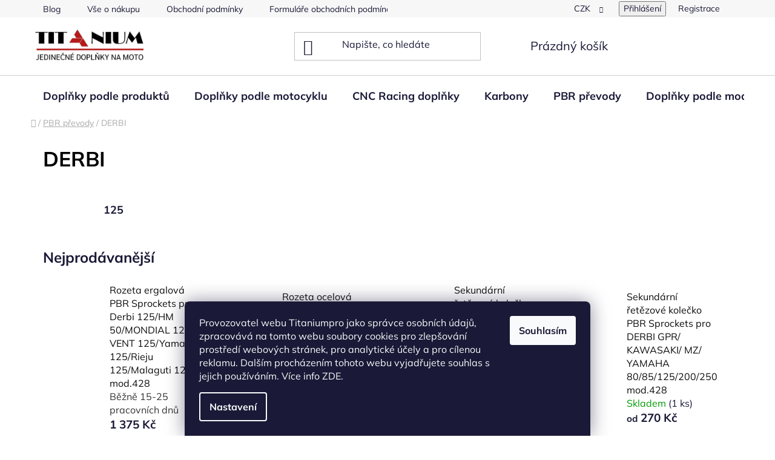

--- FILE ---
content_type: text/html; charset=utf-8
request_url: https://www.titaniumpro.cz/derbi/
body_size: 45417
content:
<!doctype html><html lang="cs" dir="ltr" class="header-background-light external-fonts-loaded"><head><meta charset="utf-8" /><meta name="viewport" content="width=device-width,initial-scale=1" /><title>DERBI - TitaniumPro</title><link rel="preconnect" href="https://cdn.myshoptet.com" /><link rel="dns-prefetch" href="https://cdn.myshoptet.com" /><link rel="preload" href="https://cdn.myshoptet.com/prj/dist/master/cms/libs/jquery/jquery-1.11.3.min.js" as="script" /><link href="https://cdn.myshoptet.com/prj/dist/master/cms/templates/frontend_templates/shared/css/font-face/mulish.css" rel="stylesheet"><link href="https://cdn.myshoptet.com/prj/dist/master/shop/dist/font-shoptet-13.css.3c47e30adfa2e9e2683b.css" rel="stylesheet"><script>
dataLayer = [];
dataLayer.push({'shoptet' : {
    "pageId": 4289,
    "pageType": "category",
    "currency": "CZK",
    "currencyInfo": {
        "decimalSeparator": ",",
        "exchangeRate": 1,
        "priceDecimalPlaces": 2,
        "symbol": "K\u010d",
        "symbolLeft": 0,
        "thousandSeparator": " "
    },
    "language": "cs",
    "projectId": 31027,
    "category": {
        "guid": "1aac65c0-7ef5-11ee-98a5-ce12b750376e",
        "path": "PBR p\u0159evody | DERBI",
        "parentCategoryGuid": "8ab612ee-541f-11ec-a065-0cc47a6c92bc"
    },
    "cartInfo": {
        "id": null,
        "freeShipping": false,
        "freeShippingFrom": 5000,
        "leftToFreeGift": {
            "formattedPrice": "0 K\u010d",
            "priceLeft": 0
        },
        "freeGift": false,
        "leftToFreeShipping": {
            "priceLeft": 5000,
            "dependOnRegion": 0,
            "formattedPrice": "5 000 K\u010d"
        },
        "discountCoupon": [],
        "getNoBillingShippingPrice": {
            "withoutVat": 0,
            "vat": 0,
            "withVat": 0
        },
        "cartItems": [],
        "taxMode": "ORDINARY"
    },
    "cart": [],
    "customer": {
        "priceRatio": 1,
        "priceListId": 1,
        "groupId": null,
        "registered": false,
        "mainAccount": false
    }
}});
dataLayer.push({'cookie_consent' : {
    "marketing": "denied",
    "analytics": "denied"
}});
document.addEventListener('DOMContentLoaded', function() {
    shoptet.consent.onAccept(function(agreements) {
        if (agreements.length == 0) {
            return;
        }
        dataLayer.push({
            'cookie_consent' : {
                'marketing' : (agreements.includes(shoptet.config.cookiesConsentOptPersonalisation)
                    ? 'granted' : 'denied'),
                'analytics': (agreements.includes(shoptet.config.cookiesConsentOptAnalytics)
                    ? 'granted' : 'denied')
            },
            'event': 'cookie_consent'
        });
    });
});
</script>
<meta property="og:type" content="website"><meta property="og:site_name" content="titaniumpro.cz"><meta property="og:url" content="https://www.titaniumpro.cz/derbi/"><meta property="og:title" content="DERBI - TitaniumPro"><meta name="author" content="TitaniumPro"><meta name="web_author" content="Shoptet.cz"><meta name="dcterms.rightsHolder" content="www.titaniumpro.cz"><meta name="robots" content="index,follow"><meta property="og:image" content="https://cdn.myshoptet.com/usr/www.titaniumpro.cz/user/front_images/ogImage/hp.jpg?t=1769702181"><meta property="og:description" content="Kvalitní a designové doplňky na motocykl, karbonové díly, brzdové páčky a pumpy, brzdové hadice na moto, protiskluzové polepy, brzdová kapalina, plexi štíty, PBR převody, CNC doplňky"><meta name="description" content="Kvalitní a designové doplňky na motocykl, karbonové díly, brzdové páčky a pumpy, brzdové hadice na moto, protiskluzové polepy, brzdová kapalina, plexi štíty, PBR převody, CNC doplňky"><style>:root {--color-primary: #0d0d0d;--color-primary-h: 0;--color-primary-s: 0%;--color-primary-l: 5%;--color-primary-hover: #f1be10;--color-primary-hover-h: 46;--color-primary-hover-s: 89%;--color-primary-hover-l: 50%;--color-secondary: #808080;--color-secondary-h: 0;--color-secondary-s: 0%;--color-secondary-l: 50%;--color-secondary-hover: #040404;--color-secondary-hover-h: 0;--color-secondary-hover-s: 0%;--color-secondary-hover-l: 2%;--color-tertiary: #c0c0c0;--color-tertiary-h: 0;--color-tertiary-s: 0%;--color-tertiary-l: 75%;--color-tertiary-hover: #c0c0c0;--color-tertiary-hover-h: 0;--color-tertiary-hover-s: 0%;--color-tertiary-hover-l: 75%;--color-header-background: #ffffff;--template-font: "Mulish";--template-headings-font: "Mulish";--header-background-url: none;--cookies-notice-background: #1A1937;--cookies-notice-color: #F8FAFB;--cookies-notice-button-hover: #f5f5f5;--cookies-notice-link-hover: #27263f;--templates-update-management-preview-mode-content: "Náhled aktualizací šablony je aktivní pro váš prohlížeč."}</style>
    
    <link href="https://cdn.myshoptet.com/prj/dist/master/shop/dist/main-13.less.fdb02770e668ba5a70b5.css" rel="stylesheet" />
    
    <script>var shoptet = shoptet || {};</script>
    <script src="https://cdn.myshoptet.com/prj/dist/master/shop/dist/main-3g-header.js.27c4444ba5dd6be3416d.js"></script>
<!-- User include --><!-- service 425(79) html code header -->
<style>
.hodnoceni:before{content: "Jak o nás mluví zákazníci";}
.hodnoceni.svk:before{content: "Ako o nás hovoria zákazníci";}
.hodnoceni.hun:before{content: "Mit mondanak rólunk a felhasználók";}
.hodnoceni.pl:before{content: "Co mówią o nas klienci";}
.hodnoceni.eng:before{content: "Customer reviews";}
.hodnoceni.de:before{content: "Was unsere Kunden über uns denken";}
.hodnoceni.ro:before{content: "Ce spun clienții despre noi";}
.hodnoceni{margin: 20px auto;}
body:not(.paxio-merkur):not(.venus):not(.jupiter) .hodnoceni .vote-wrap {border: 0 !important;width: 24.5%;flex-basis: 25%;padding: 10px 20px !important;display: inline-block;margin: 0;vertical-align: top;}
.multiple-columns-body #content .hodnoceni .vote-wrap {width: 49%;flex-basis: 50%;}
.hodnoceni .votes-wrap {display: block; border: 1px solid #f7f7f7;margin: 0;width: 100%;max-width: none;padding: 10px 0; background: #fff;}
.hodnoceni .vote-wrap:nth-child(n+5){display: none !important;}
.hodnoceni:before{display: block;font-size: 18px;padding: 10px 20px;background: #fcfcfc;}
.sidebar .hodnoceni .vote-pic, .sidebar .hodnoceni .vote-initials{display: block;}
.sidebar .hodnoceni .vote-wrap, #column-l #column-l-in .hodnoceni .vote-wrap {width: 100% !important; display: block;}
.hodnoceni > a{display: block;text-align: right;padding-top: 6px;}
.hodnoceni > a:after{content: "››";display: inline-block;margin-left: 2px;}
.sidebar .hodnoceni:before, #column-l #column-l-in .hodnoceni:before {background: none !important; padding-left: 0 !important;}
.template-10 .hodnoceni{max-width: 952px !important;}
.page-detail .hodnoceni > a{font-size: 14px;}
.page-detail .hodnoceni{margin-bottom: 30px;}
@media screen and (min-width: 992px) and (max-width: 1199px) {
.hodnoceni .vote-rating{display: block;}
.hodnoceni .vote-time{display: block;margin-top: 3px;}
.hodnoceni .vote-delimeter{display: none;}
}
@media screen and (max-width: 991px) {
body:not(.paxio-merkur):not(.venus):not(.jupiter) .hodnoceni .vote-wrap {width: 49%;flex-basis: 50%;}
.multiple-columns-body #content .hodnoceni .vote-wrap {width: 99%;flex-basis: 100%;}
}
@media screen and (max-width: 767px) {
body:not(.paxio-merkur):not(.venus):not(.jupiter) .hodnoceni .vote-wrap {width: 99%;flex-basis: 100%;}
}
.home #main-product .hodnoceni{margin: 0 0 60px 0;}
.hodnoceni .votes-wrap.admin-response{display: none !important;}
.hodnoceni .vote-pic {width: 100px;}
.hodnoceni .vote-delimeter{display: none;}
.hodnoceni .vote-rating{display: block;}
.hodnoceni .vote-time {display: block;margin-top: 5px;}
@media screen and (min-width: 768px){
.template-12 .hodnoceni{max-width: 747px; margin-left: auto; margin-right: auto;}
}
@media screen and (min-width: 992px){
.template-12 .hodnoceni{max-width: 972px;}
}
@media screen and (min-width: 1200px){
.template-12 .hodnoceni{max-width: 1418px;}
}
.template-14 .hodnoceni .vote-initials{margin: 0 auto;}
.vote-pic img::before {display: none;}
.hodnoceni + .hodnoceni {display: none;}
</style>
<!-- service 1540(1150) html code header -->
<link rel="stylesheet" href="https://cdn.myshoptet.com/usr/apollo.jakubtursky.sk/user/documents/assets/tlacitka/main.css?v=36">
<!-- project html code header -->
<link id='pkUpravyCss' data-author-name='Pavel Kuneš' data-author-email='koder@pavelkunes.cz' data-author-website='www.pavelkunes.cz' rel='stylesheet' media='screen' href='/user/documents/pkUpravy/pkUpravy.css?v.9' />

<style type="text/css">
#column-l-in #categories .categories .topic,
#column-r #categories .categories .topic { font-size: 0,99rem; }
h1 { color: #000000 }
</style>
<style>
.site-msg.information {width: 100% !important; max-width: 100% !important; position: relative; left: 0; top: 0; bottom: auto !important;background: #FFD700; text-align: center;}
.fixed-msg {position: fixed !important; bottom: auto !important;}
</style>
<style>
:root {
/* Nastavenie štýlov, farieb*/
--product-button-border-radius: 10px;
--product-button-classic-BG: #c61321;
--product-button-classic-BG-hover: #730000;
--product-button-classic-color: #ffffff;
--product-button-classic-color-hover: #ffffff;
--product-button-detail-BG: #c61321;
--product-button-detail-BG-hover: #730000;
--product-button-detail-color: #ffffff;
--product-button-detail-color-hover: #ffffff;
}
</style>
<!-- /User include --><link rel="shortcut icon" href="/favicon.ico" type="image/x-icon" /><link rel="canonical" href="https://www.titaniumpro.cz/derbi/" />    <script>
        var _hwq = _hwq || [];
        _hwq.push(['setKey', '7206FE0372E90BD368F92E78BDDB387E']);
        _hwq.push(['setTopPos', '100']);
        _hwq.push(['showWidget', '21']);
        (function() {
            var ho = document.createElement('script');
            ho.src = 'https://cz.im9.cz/direct/i/gjs.php?n=wdgt&sak=7206FE0372E90BD368F92E78BDDB387E';
            var s = document.getElementsByTagName('script')[0]; s.parentNode.insertBefore(ho, s);
        })();
    </script>
    <!-- Global site tag (gtag.js) - Google Analytics -->
    <script async src="https://www.googletagmanager.com/gtag/js?id=G-S6SG640PCY"></script>
    <script>
        
        window.dataLayer = window.dataLayer || [];
        function gtag(){dataLayer.push(arguments);}
        

                    console.debug('default consent data');

            gtag('consent', 'default', {"ad_storage":"denied","analytics_storage":"denied","ad_user_data":"denied","ad_personalization":"denied","wait_for_update":500});
            dataLayer.push({
                'event': 'default_consent'
            });
        
        gtag('js', new Date());

        
                gtag('config', 'G-S6SG640PCY', {"groups":"GA4","send_page_view":false,"content_group":"category","currency":"CZK","page_language":"cs"});
        
        
        
        
        
        
                    gtag('event', 'page_view', {"send_to":"GA4","page_language":"cs","content_group":"category","currency":"CZK"});
        
        
        
        
        
        
        
        
        
        
        
        
        
        document.addEventListener('DOMContentLoaded', function() {
            if (typeof shoptet.tracking !== 'undefined') {
                for (var id in shoptet.tracking.bannersList) {
                    gtag('event', 'view_promotion', {
                        "send_to": "UA",
                        "promotions": [
                            {
                                "id": shoptet.tracking.bannersList[id].id,
                                "name": shoptet.tracking.bannersList[id].name,
                                "position": shoptet.tracking.bannersList[id].position
                            }
                        ]
                    });
                }
            }

            shoptet.consent.onAccept(function(agreements) {
                if (agreements.length !== 0) {
                    console.debug('gtag consent accept');
                    var gtagConsentPayload =  {
                        'ad_storage': agreements.includes(shoptet.config.cookiesConsentOptPersonalisation)
                            ? 'granted' : 'denied',
                        'analytics_storage': agreements.includes(shoptet.config.cookiesConsentOptAnalytics)
                            ? 'granted' : 'denied',
                                                                                                'ad_user_data': agreements.includes(shoptet.config.cookiesConsentOptPersonalisation)
                            ? 'granted' : 'denied',
                        'ad_personalization': agreements.includes(shoptet.config.cookiesConsentOptPersonalisation)
                            ? 'granted' : 'denied',
                        };
                    console.debug('update consent data', gtagConsentPayload);
                    gtag('consent', 'update', gtagConsentPayload);
                    dataLayer.push(
                        { 'event': 'update_consent' }
                    );
                }
            });
        });
    </script>
</head><body class="desktop id-4289 in-derbi template-13 type-category multiple-columns-body columns-mobile-2 columns-3 smart-labels-active ums_forms_redesign--off ums_a11y_category_page--on ums_discussion_rating_forms--off ums_flags_display_unification--on ums_a11y_login--on mobile-header-version-0"><noscript>
    <style>
        #header {
            padding-top: 0;
            position: relative !important;
            top: 0;
        }
        .header-navigation {
            position: relative !important;
        }
        .overall-wrapper {
            margin: 0 !important;
        }
        body:not(.ready) {
            visibility: visible !important;
        }
    </style>
    <div class="no-javascript">
        <div class="no-javascript__title">Musíte změnit nastavení vašeho prohlížeče</div>
        <div class="no-javascript__text">Podívejte se na: <a href="https://www.google.com/support/bin/answer.py?answer=23852">Jak povolit JavaScript ve vašem prohlížeči</a>.</div>
        <div class="no-javascript__text">Pokud používáte software na blokování reklam, může být nutné povolit JavaScript z této stránky.</div>
        <div class="no-javascript__text">Děkujeme.</div>
    </div>
</noscript>

        <div id="fb-root"></div>
        <script>
            window.fbAsyncInit = function() {
                FB.init({
                    autoLogAppEvents : true,
                    xfbml            : true,
                    version          : 'v24.0'
                });
            };
        </script>
        <script async defer crossorigin="anonymous" src="https://connect.facebook.net/cs_CZ/sdk.js#xfbml=1&version=v24.0"></script>    <div class="siteCookies siteCookies--bottom siteCookies--dark js-siteCookies" role="dialog" data-testid="cookiesPopup" data-nosnippet>
        <div class="siteCookies__form">
            <div class="siteCookies__content">
                <div class="siteCookies__text">
                    <span>Provozovatel webu Titaniumpro jako správce osobních údajů, zpracovává na tomto webu soubory cookies pro zlepšování prostředí webových stránek, pro analytické účely a pro cílenou reklamu. Dalším procházením tohoto webu vyjadřujete souhlas s jejich používáním.</span> Více info ZDE.
                </div>
                <p class="siteCookies__links">
                    <button class="siteCookies__link js-cookies-settings" aria-label="Nastavení cookies" data-testid="cookiesSettings">Nastavení</button>
                </p>
            </div>
            <div class="siteCookies__buttonWrap">
                                <button class="siteCookies__button js-cookiesConsentSubmit" value="all" aria-label="Přijmout cookies" data-testid="buttonCookiesAccept">Souhlasím</button>
            </div>
        </div>
        <script>
            document.addEventListener("DOMContentLoaded", () => {
                const siteCookies = document.querySelector('.js-siteCookies');
                document.addEventListener("scroll", shoptet.common.throttle(() => {
                    const st = document.documentElement.scrollTop;
                    if (st > 1) {
                        siteCookies.classList.add('siteCookies--scrolled');
                    } else {
                        siteCookies.classList.remove('siteCookies--scrolled');
                    }
                }, 100));
            });
        </script>
    </div>
<a href="#content" class="skip-link sr-only">Přejít na obsah</a><div class="overall-wrapper"><div class="user-action"><div class="container">
    <div class="user-action-in">
                    <div id="login" class="user-action-login popup-widget login-widget" role="dialog" aria-labelledby="loginHeading">
        <div class="popup-widget-inner">
                            <h2 id="loginHeading">Přihlášení k vašemu účtu</h2><div id="customerLogin"><form action="/action/Customer/Login/" method="post" id="formLoginIncluded" class="csrf-enabled formLogin" data-testid="formLogin"><input type="hidden" name="referer" value="" /><div class="form-group"><div class="input-wrapper email js-validated-element-wrapper no-label"><input type="email" name="email" class="form-control" autofocus placeholder="E-mailová adresa (např. jan@novak.cz)" data-testid="inputEmail" autocomplete="email" required /></div></div><div class="form-group"><div class="input-wrapper password js-validated-element-wrapper no-label"><input type="password" name="password" class="form-control" placeholder="Heslo" data-testid="inputPassword" autocomplete="current-password" required /><span class="no-display">Nemůžete vyplnit toto pole</span><input type="text" name="surname" value="" class="no-display" /></div></div><div class="form-group"><div class="login-wrapper"><button type="submit" class="btn btn-secondary btn-text btn-login" data-testid="buttonSubmit">Přihlásit se</button><div class="password-helper"><a href="/registrace/" data-testid="signup" rel="nofollow">Nová registrace</a><a href="/klient/zapomenute-heslo/" rel="nofollow">Zapomenuté heslo</a></div></div></div></form>
</div>                    </div>
    </div>

                <div id="cart-widget" class="user-action-cart popup-widget cart-widget loader-wrapper" data-testid="popupCartWidget" role="dialog" aria-hidden="true">
            <div class="popup-widget-inner cart-widget-inner place-cart-here">
                <div class="loader-overlay">
                    <div class="loader"></div>
                </div>
            </div>
        </div>
    </div>
</div>
</div><div class="top-navigation-bar" data-testid="topNavigationBar">

    <div class="container">

                            <div class="top-navigation-menu">
                <ul class="top-navigation-bar-menu">
                                            <li class="top-navigation-menu-item-1913">
                            <a href="/blog/" title="Blog">Blog</a>
                        </li>
                                            <li class="top-navigation-menu-item-1039">
                            <a href="/vse-o-nakupu/" title="Vše o nákupu">Vše o nákupu</a>
                        </li>
                                            <li class="top-navigation-menu-item-39">
                            <a href="/obchodni-podminky/" title="OBCHODNÍ PODMÍNKY">Obchodní podmínky</a>
                        </li>
                                            <li class="top-navigation-menu-item-1236">
                            <a href="/formulare-obchodnich-podminek/" title="FORMULÁŘE OBCHODNÍCH PODMÍNEK">Formuláře obchodních podmínek</a>
                        </li>
                                            <li class="top-navigation-menu-item-1818">
                            <a href="/ochrana-osobnich-udaju/" title="Ochrana osobních údajů" target="blank">Ochrana osobních údajů</a>
                        </li>
                                            <li class="top-navigation-menu-item-1324">
                            <a href="/vernostni-slevy/" title="Věrnostní slevy">Věrnostní systém</a>
                        </li>
                                    </ul>
                <div class="top-navigation-menu-trigger">Více</div>
                <ul class="top-navigation-bar-menu-helper"></ul>
            </div>
        
        <div class="top-navigation-tools">
                <div class="dropdown">
        <span>Ceny v:</span>
        <button id="topNavigationDropdown" type="button" data-toggle="dropdown" aria-haspopup="true" aria-expanded="false">
            CZK
            <span class="caret"></span>
        </button>
        <ul class="dropdown-menu" aria-labelledby="topNavigationDropdown"><li><a href="/action/Currency/changeCurrency/?currencyCode=CZK" rel="nofollow">CZK</a></li><li><a href="/action/Currency/changeCurrency/?currencyCode=EUR" rel="nofollow">EUR</a></li></ul>
    </div>
            <button class="top-nav-button top-nav-button-login toggle-window" type="button" data-target="login" aria-haspopup="dialog" aria-controls="login" aria-expanded="false" data-testid="signin"><span>Přihlášení</span></button>
    <a href="/registrace/" class="top-nav-button top-nav-button-register" data-testid="headerSignup">Registrace</a>
        </div>

    </div>

</div>
<header id="header">
        <div class="header-top">
            <div class="container navigation-wrapper header-top-wrapper">
                <div class="site-name"><a href="/" data-testid="linkWebsiteLogo"><img src="https://cdn.myshoptet.com/usr/www.titaniumpro.cz/user/logos/logo_titan_final.jpg" alt="TitaniumPro" fetchpriority="low" /></a></div>                <div class="search" itemscope itemtype="https://schema.org/WebSite">
                    <meta itemprop="headline" content="DERBI"/><meta itemprop="url" content="https://www.titaniumpro.cz"/><meta itemprop="text" content="Kvalitní a designové doplňky na motocykl, karbonové díly, brzdové páčky a pumpy, brzdové hadice na moto, protiskluzové polepy, brzdová kapalina, plexi štíty, PBR převody, CNC doplňky"/>                    <form action="/action/ProductSearch/prepareString/" method="post"
    id="formSearchForm" class="search-form compact-form js-search-main"
    itemprop="potentialAction" itemscope itemtype="https://schema.org/SearchAction" data-testid="searchForm">
    <fieldset>
        <meta itemprop="target"
            content="https://www.titaniumpro.cz/vyhledavani/?string={string}"/>
        <input type="hidden" name="language" value="cs"/>
        
            
    <span class="search-input-icon" aria-hidden="true"></span>

<input
    type="search"
    name="string"
        class="query-input form-control search-input js-search-input"
    placeholder="Napište, co hledáte"
    autocomplete="off"
    required
    itemprop="query-input"
    aria-label="Vyhledávání"
    data-testid="searchInput"
>
            <button type="submit" class="btn btn-default search-button" data-testid="searchBtn">Hledat</button>
        
    </fieldset>
</form>
                </div>
                <div class="navigation-buttons">
                    <a href="#" class="toggle-window" data-target="search" data-testid="linkSearchIcon"><span class="sr-only">Hledat</span></a>
                        
    <a href="/kosik/" class="btn btn-icon toggle-window cart-count" data-target="cart" data-hover="true" data-redirect="true" data-testid="headerCart" rel="nofollow" aria-haspopup="dialog" aria-expanded="false" aria-controls="cart-widget">
        
                <span class="sr-only">Nákupní košík</span>
        
            <span class="cart-price visible-lg-inline-block" data-testid="headerCartPrice">
                                    Prázdný košík                            </span>
        
    
            </a>
                    <a href="#" class="toggle-window" data-target="navigation" data-testid="hamburgerMenu"></a>
                </div>
            </div>
        </div>
        <div class="header-bottom">
            <div class="container navigation-wrapper header-bottom-wrapper js-navigation-container">
                <nav id="navigation" aria-label="Hlavní menu" data-collapsible="true"><div class="navigation-in menu"><ul class="menu-level-1" role="menubar" data-testid="headerMenuItems"><li class="menu-item-723 ext" role="none"><a href="/dily-a-doplnky-podle-produktu/" data-testid="headerMenuItem" role="menuitem" aria-haspopup="true" aria-expanded="false"><b>Doplňky podle produktů</b><span class="submenu-arrow"></span></a><ul class="menu-level-2" aria-label="Doplňky podle produktů" tabindex="-1" role="menu"><li class="menu-item-1380" role="none"><a href="/darkove-poukazy/" class="menu-image" data-testid="headerMenuItem" tabindex="-1" aria-hidden="true"><img src="data:image/svg+xml,%3Csvg%20width%3D%22140%22%20height%3D%22100%22%20xmlns%3D%22http%3A%2F%2Fwww.w3.org%2F2000%2Fsvg%22%3E%3C%2Fsvg%3E" alt="" aria-hidden="true" width="140" height="100"  data-src="https://cdn.myshoptet.com/usr/www.titaniumpro.cz/user/categories/thumb/poukaz1000.jpg" fetchpriority="low" /></a><div><a href="/darkove-poukazy/" data-testid="headerMenuItem" role="menuitem"><span>Dárkové poukazy</span></a>
                        </div></li><li class="menu-item-1158" role="none"><a href="/sady-drzaku-rz--spz--a-prislusenstvi/" class="menu-image" data-testid="headerMenuItem" tabindex="-1" aria-hidden="true"><img src="data:image/svg+xml,%3Csvg%20width%3D%22140%22%20height%3D%22100%22%20xmlns%3D%22http%3A%2F%2Fwww.w3.org%2F2000%2Fsvg%22%3E%3C%2Fsvg%3E" alt="" aria-hidden="true" width="140" height="100"  data-src="https://cdn.myshoptet.com/usr/www.titaniumpro.cz/user/categories/thumb/bez_n__zvu.png" fetchpriority="low" /></a><div><a href="/sady-drzaku-rz--spz--a-prislusenstvi/" data-testid="headerMenuItem" role="menuitem"><span>Držáky SPZ</span></a>
                        </div></li><li class="menu-item-1151 has-third-level" role="none"><a href="/brzdove-systemy-a-prislusenstvi/" class="menu-image" data-testid="headerMenuItem" tabindex="-1" aria-hidden="true"><img src="data:image/svg+xml,%3Csvg%20width%3D%22140%22%20height%3D%22100%22%20xmlns%3D%22http%3A%2F%2Fwww.w3.org%2F2000%2Fsvg%22%3E%3C%2Fsvg%3E" alt="" aria-hidden="true" width="140" height="100"  data-src="https://cdn.myshoptet.com/usr/www.titaniumpro.cz/user/categories/thumb/motorcycle-brake-hoses-colours-2.jpg" fetchpriority="low" /></a><div><a href="/brzdove-systemy-a-prislusenstvi/" data-testid="headerMenuItem" role="menuitem"><span>Brzdový systém</span></a>
                                                    <ul class="menu-level-3" role="menu">
                                                                    <li class="menu-item-3501" role="none">
                                        <a href="/brzdove-hadice-2/" data-testid="headerMenuItem" role="menuitem">
                                            Brzdové hadice</a>,                                    </li>
                                                                    <li class="menu-item-1337" role="none">
                                        <a href="/brzdove-desticky-accossato/" data-testid="headerMenuItem" role="menuitem">
                                            Brzdové destičky</a>,                                    </li>
                                                                    <li class="menu-item-972" role="none">
                                        <a href="/brzdove-kotouce/" data-testid="headerMenuItem" role="menuitem">
                                            Brzdové kotouče</a>,                                    </li>
                                                                    <li class="menu-item-974" role="none">
                                        <a href="/brzdove-trmeny-accossato/" data-testid="headerMenuItem" role="menuitem">
                                            Brzdové třmeny </a>,                                    </li>
                                                                    <li class="menu-item-956" role="none">
                                        <a href="/prislusenstvi-brzdnych-systemu/" data-testid="headerMenuItem" role="menuitem">
                                            Příslušenství brzdných systémů</a>,                                    </li>
                                                                    <li class="menu-item-1167" role="none">
                                        <a href="/nadobky-kapaliny--vicka/" data-testid="headerMenuItem" role="menuitem">
                                            Nádobky kapaliny, víčka</a>,                                    </li>
                                                                    <li class="menu-item-3489" role="none">
                                        <a href="/tlakove-spinace/" data-testid="headerMenuItem" role="menuitem">
                                            Tlakové spínače</a>                                    </li>
                                                            </ul>
                        </div></li><li class="menu-item-1922 has-third-level" role="none"><a href="/pumpy-radialni-accossato-brembo/" class="menu-image" data-testid="headerMenuItem" tabindex="-1" aria-hidden="true"><img src="data:image/svg+xml,%3Csvg%20width%3D%22140%22%20height%3D%22100%22%20xmlns%3D%22http%3A%2F%2Fwww.w3.org%2F2000%2Fsvg%22%3E%3C%2Fsvg%3E" alt="" aria-hidden="true" width="140" height="100"  data-src="https://cdn.myshoptet.com/usr/www.titaniumpro.cz/user/categories/thumb/cy028_brzdovapumpa.jpg" fetchpriority="low" /></a><div><a href="/pumpy-radialni-accossato-brembo/" data-testid="headerMenuItem" role="menuitem"><span>Radiální brzdové a spojkové pumpy</span></a>
                                                    <ul class="menu-level-3" role="menu">
                                                                    <li class="menu-item-1240" role="none">
                                        <a href="/radialni-spojkove-pumpy-accossato/" data-testid="headerMenuItem" role="menuitem">
                                            Radiální spojkové pumpy </a>,                                    </li>
                                                                    <li class="menu-item-952" role="none">
                                        <a href="/radialni-brzdove-pumpy-accossato/" data-testid="headerMenuItem" role="menuitem">
                                            Radiální  brzdové pumpy </a>                                    </li>
                                                            </ul>
                        </div></li><li class="menu-item-1149 has-third-level" role="none"><a href="/elektrovybaveni-moto/" class="menu-image" data-testid="headerMenuItem" tabindex="-1" aria-hidden="true"><img src="data:image/svg+xml,%3Csvg%20width%3D%22140%22%20height%3D%22100%22%20xmlns%3D%22http%3A%2F%2Fwww.w3.org%2F2000%2Fsvg%22%3E%3C%2Fsvg%3E" alt="" aria-hidden="true" width="140" height="100"  data-src="https://cdn.myshoptet.com/usr/www.titaniumpro.cz/user/categories/thumb/sensore_cp_tr_001.jpg" fetchpriority="low" /></a><div><a href="/elektrovybaveni-moto/" data-testid="headerMenuItem" role="menuitem"><span>Elektrovybavení moto</span></a>
                                                    <ul class="menu-level-3" role="menu">
                                                                    <li class="menu-item-921" role="none">
                                        <a href="/blinkry-a-osvetleni/" data-testid="headerMenuItem" role="menuitem">
                                            Blinkry a osvětlení</a>,                                    </li>
                                                                    <li class="menu-item-1169" role="none">
                                        <a href="/indikatory/" data-testid="headerMenuItem" role="menuitem">
                                            Indikátory</a>,                                    </li>
                                                                    <li class="menu-item-1171" role="none">
                                        <a href="/senzory--shiftery/" data-testid="headerMenuItem" role="menuitem">
                                            Senzory, shiftery - rychlořazení</a>,                                    </li>
                                                                    <li class="menu-item-1170" role="none">
                                        <a href="/adaptery/" data-testid="headerMenuItem" role="menuitem">
                                            Adaptéry</a>,                                    </li>
                                                                    <li class="menu-item-1448" role="none">
                                        <a href="/meric-motohodin/" data-testid="headerMenuItem" role="menuitem">
                                            Měřiče motohodin</a>                                    </li>
                                                            </ul>
                        </div></li><li class="menu-item-958 has-third-level" role="none"><a href="/gripy--rychlopaly--rukojeti/" class="menu-image" data-testid="headerMenuItem" tabindex="-1" aria-hidden="true"><img src="data:image/svg+xml,%3Csvg%20width%3D%22140%22%20height%3D%22100%22%20xmlns%3D%22http%3A%2F%2Fwww.w3.org%2F2000%2Fsvg%22%3E%3C%2Fsvg%3E" alt="" aria-hidden="true" width="140" height="100"  data-src="https://cdn.myshoptet.com/usr/www.titaniumpro.cz/user/categories/thumb/gelove_gripy_accossatoag799.jpg" fetchpriority="low" /></a><div><a href="/gripy--rychlopaly--rukojeti/" data-testid="headerMenuItem" role="menuitem"><span>Gripy, rychlopaly</span></a>
                                                    <ul class="menu-level-3" role="menu">
                                                                    <li class="menu-item-1595" role="none">
                                        <a href="/rychlopaly--plynove-rukojeti/" data-testid="headerMenuItem" role="menuitem">
                                            Rychlopaly</a>,                                    </li>
                                                                    <li class="menu-item-1871" role="none">
                                        <a href="/gripy-na-moto/" data-testid="headerMenuItem" role="menuitem">
                                            Gripy</a>,                                    </li>
                                                                    <li class="menu-item-3483" role="none">
                                        <a href="/bowdeny-a-lanka/" data-testid="headerMenuItem" role="menuitem">
                                            Lanka</a>                                    </li>
                                                            </ul>
                        </div></li><li class="menu-item-2948 has-third-level" role="none"><a href="/kryty-gb-racing/" class="menu-image" data-testid="headerMenuItem" tabindex="-1" aria-hidden="true"><img src="data:image/svg+xml,%3Csvg%20width%3D%22140%22%20height%3D%22100%22%20xmlns%3D%22http%3A%2F%2Fwww.w3.org%2F2000%2Fsvg%22%3E%3C%2Fsvg%3E" alt="" aria-hidden="true" width="140" height="100"  data-src="https://cdn.myshoptet.com/usr/www.titaniumpro.cz/user/categories/thumb/ec-899-2014-2-gbr.jpg" fetchpriority="low" /></a><div><a href="/kryty-gb-racing/" data-testid="headerMenuItem" role="menuitem"><span>Kryty motoru GB Racing</span></a>
                                                    <ul class="menu-level-3" role="menu">
                                                                    <li class="menu-item-2951" role="none">
                                        <a href="/aprilia-4/" data-testid="headerMenuItem" role="menuitem">
                                            APRILIA</a>,                                    </li>
                                                                    <li class="menu-item-2954" role="none">
                                        <a href="/bimota-3/" data-testid="headerMenuItem" role="menuitem">
                                            BIMOTA</a>,                                    </li>
                                                                    <li class="menu-item-2957" role="none">
                                        <a href="/bmw-4/" data-testid="headerMenuItem" role="menuitem">
                                            BMW</a>,                                    </li>
                                                                    <li class="menu-item-3332" role="none">
                                        <a href="/buell-ebr/" data-testid="headerMenuItem" role="menuitem">
                                            BUELL - EBR</a>,                                    </li>
                                                                    <li class="menu-item-2960" role="none">
                                        <a href="/ducati-4/" data-testid="headerMenuItem" role="menuitem">
                                            DUCATI</a>,                                    </li>
                                                                    <li class="menu-item-2963" role="none">
                                        <a href="/honda-4/" data-testid="headerMenuItem" role="menuitem">
                                            HONDA</a>,                                    </li>
                                                                    <li class="menu-item-3338" role="none">
                                        <a href="/husqvarna-3/" data-testid="headerMenuItem" role="menuitem">
                                            HUSQVARNA</a>,                                    </li>
                                                                    <li class="menu-item-2966" role="none">
                                        <a href="/kawasaki-4/" data-testid="headerMenuItem" role="menuitem">
                                            KAWASAKI</a>,                                    </li>
                                                                    <li class="menu-item-2969" role="none">
                                        <a href="/ktm-3/" data-testid="headerMenuItem" role="menuitem">
                                            KTM</a>,                                    </li>
                                                                    <li class="menu-item-2972" role="none">
                                        <a href="/mv-agusta-4/" data-testid="headerMenuItem" role="menuitem">
                                            MV AGUSTA</a>,                                    </li>
                                                                    <li class="menu-item-2975" role="none">
                                        <a href="/suzuki-4/" data-testid="headerMenuItem" role="menuitem">
                                            SUZUKI</a>,                                    </li>
                                                                    <li class="menu-item-2978" role="none">
                                        <a href="/triumph-4/" data-testid="headerMenuItem" role="menuitem">
                                            TRIUMPH</a>,                                    </li>
                                                                    <li class="menu-item-2981" role="none">
                                        <a href="/yamaha-4/" data-testid="headerMenuItem" role="menuitem">
                                            YAMAHA</a>                                    </li>
                                                            </ul>
                        </div></li><li class="menu-item-1412" role="none"><a href="/matice-kola/" class="menu-image" data-testid="headerMenuItem" tabindex="-1" aria-hidden="true"><img src="data:image/svg+xml,%3Csvg%20width%3D%22140%22%20height%3D%22100%22%20xmlns%3D%22http%3A%2F%2Fwww.w3.org%2F2000%2Fsvg%22%3E%3C%2Fsvg%3E" alt="" aria-hidden="true" width="140" height="100"  data-src="https://cdn.myshoptet.com/usr/www.titaniumpro.cz/user/categories/thumb/da401.jpg" fetchpriority="low" /></a><div><a href="/matice-kola/" data-testid="headerMenuItem" role="menuitem"><span>Matice kola</span></a>
                        </div></li><li class="menu-item-1242" role="none"><a href="/neoprenove-dily-4racing/" class="menu-image" data-testid="headerMenuItem" tabindex="-1" aria-hidden="true"><img src="data:image/svg+xml,%3Csvg%20width%3D%22140%22%20height%3D%22100%22%20xmlns%3D%22http%3A%2F%2Fwww.w3.org%2F2000%2Fsvg%22%3E%3C%2Fsvg%3E" alt="" aria-hidden="true" width="140" height="100"  data-src="https://cdn.myshoptet.com/usr/www.titaniumpro.cz/user/categories/thumb/csmt.jpg" fetchpriority="low" /></a><div><a href="/neoprenove-dily-4racing/" data-testid="headerMenuItem" role="menuitem"><span>Neoprenové díly a potahy</span></a>
                        </div></li><li class="menu-item-1445 has-third-level" role="none"><a href="/moto-obleceni/" class="menu-image" data-testid="headerMenuItem" tabindex="-1" aria-hidden="true"><img src="data:image/svg+xml,%3Csvg%20width%3D%22140%22%20height%3D%22100%22%20xmlns%3D%22http%3A%2F%2Fwww.w3.org%2F2000%2Fsvg%22%3E%3C%2Fsvg%3E" alt="" aria-hidden="true" width="140" height="100"  data-src="https://cdn.myshoptet.com/usr/www.titaniumpro.cz/user/categories/thumb/44976.jpg" fetchpriority="low" /></a><div><a href="/moto-obleceni/" data-testid="headerMenuItem" role="menuitem"><span>Oblečení VÝPRODEJ</span></a>
                                                    <ul class="menu-level-3" role="menu">
                                                                    <li class="menu-item-1446" role="none">
                                        <a href="/helmy-na-motorku/" data-testid="headerMenuItem" role="menuitem">
                                            Přilby a příslušenství</a>,                                    </li>
                                                                    <li class="menu-item-1508" role="none">
                                        <a href="/bundy-na-motorku/" data-testid="headerMenuItem" role="menuitem">
                                            Bundy</a>,                                    </li>
                                                                    <li class="menu-item-1570" role="none">
                                        <a href="/moto-kalhoty/" data-testid="headerMenuItem" role="menuitem">
                                            Kalhoty</a>,                                    </li>
                                                                    <li class="menu-item-1451" role="none">
                                        <a href="/chranice-na-motorku/" data-testid="headerMenuItem" role="menuitem">
                                            Chrániče na motorku </a>,                                    </li>
                                                                    <li class="menu-item-1447" role="none">
                                        <a href="/rukavice-na-motorku/" data-testid="headerMenuItem" role="menuitem">
                                            Rukavice na motorku</a>,                                    </li>
                                                                    <li class="menu-item-1528" role="none">
                                        <a href="/motokrosove-dresy/" data-testid="headerMenuItem" role="menuitem">
                                            Motokrosové dresy</a>,                                    </li>
                                                                    <li class="menu-item-1496" role="none">
                                        <a href="/reflexni-vesty/" data-testid="headerMenuItem" role="menuitem">
                                            Reflexní vesty</a>,                                    </li>
                                                                    <li class="menu-item-1564" role="none">
                                        <a href="/nakrcniky--kukly/" data-testid="headerMenuItem" role="menuitem">
                                            Nákrčníky, kukly</a>,                                    </li>
                                                                    <li class="menu-item-1466" role="none">
                                        <a href="/funkcni-pradlo-na-moto/" data-testid="headerMenuItem" role="menuitem">
                                            Funkční prádlo na moto</a>,                                    </li>
                                                                    <li class="menu-item-1484" role="none">
                                        <a href="/ponozky--podkolenky--puncochy/" data-testid="headerMenuItem" role="menuitem">
                                            Ponožky, podkolenky, punčochy</a>,                                    </li>
                                                                    <li class="menu-item-1457" role="none">
                                        <a href="/batohy--ledvinky--brasny-na-moto/" data-testid="headerMenuItem" role="menuitem">
                                            Batohy, peněženky, ledvinky, brašny na moto</a>,                                    </li>
                                                                    <li class="menu-item-1558" role="none">
                                        <a href="/nepromoky/" data-testid="headerMenuItem" role="menuitem">
                                            Nepromoky</a>                                    </li>
                                                            </ul>
                        </div></li><li class="menu-item-1153 has-third-level" role="none"><a href="/ochranne-prvky--polepy--kryty/" class="menu-image" data-testid="headerMenuItem" tabindex="-1" aria-hidden="true"><img src="data:image/svg+xml,%3Csvg%20width%3D%22140%22%20height%3D%22100%22%20xmlns%3D%22http%3A%2F%2Fwww.w3.org%2F2000%2Fsvg%22%3E%3C%2Fsvg%3E" alt="" aria-hidden="true" width="140" height="100"  data-src="https://cdn.myshoptet.com/usr/www.titaniumpro.cz/user/categories/thumb/tp436r.jpg" fetchpriority="low" /></a><div><a href="/ochranne-prvky--polepy--kryty/" data-testid="headerMenuItem" role="menuitem"><span>Ochranné kryty, padáky, plexi</span></a>
                                                    <ul class="menu-level-3" role="menu">
                                                                    <li class="menu-item-1856" role="none">
                                        <a href="/kryty-rozvodovych-remenu/" data-testid="headerMenuItem" role="menuitem">
                                            Kryty rozvodových řemenů</a>,                                    </li>
                                                                    <li class="menu-item-1441" role="none">
                                        <a href="/kryt-sekundarniho-kolecka/" data-testid="headerMenuItem" role="menuitem">
                                            Kryty kolečka, kotoučů, spojky</a>,                                    </li>
                                                                    <li class="menu-item-929" role="none">
                                        <a href="/rolny-a-padaky/" data-testid="headerMenuItem" role="menuitem">
                                            Rolny a padáky</a>,                                    </li>
                                                                    <li class="menu-item-1710" role="none">
                                        <a href="/inspekcni-kryty/" data-testid="headerMenuItem" role="menuitem">
                                            Inspekční kryty</a>,                                    </li>
                                                                    <li class="menu-item-1443" role="none">
                                        <a href="/chranice-packy/" data-testid="headerMenuItem" role="menuitem">
                                            Chrániče páček</a>,                                    </li>
                                                                    <li class="menu-item-1844" role="none">
                                        <a href="/chranice-vidlic-2/" data-testid="headerMenuItem" role="menuitem">
                                            Chrániče vidlic</a>,                                    </li>
                                                                    <li class="menu-item-3389" role="none">
                                        <a href="/kryty-chladice/" data-testid="headerMenuItem" role="menuitem">
                                            Kryty chladiče</a>,                                    </li>
                                                                    <li class="menu-item-3444" role="none">
                                        <a href="/kryty-pristrojoveho-panelu/" data-testid="headerMenuItem" role="menuitem">
                                            Kryty přístrojového panelu</a>,                                    </li>
                                                                    <li class="menu-item-3889" role="none">
                                        <a href="/vetrne-stitky/" data-testid="headerMenuItem" role="menuitem">
                                            Větrné štítky - plexi</a>,                                    </li>
                                                                    <li class="menu-item-4171" role="none">
                                        <a href="/folie-pristrojove-desky/" data-testid="headerMenuItem" role="menuitem">
                                            Folie přístrojové desky</a>                                    </li>
                                                            </ul>
                        </div></li><li class="menu-item-2093" role="none"><a href="/odrazky/" class="menu-image" data-testid="headerMenuItem" tabindex="-1" aria-hidden="true"><img src="data:image/svg+xml,%3Csvg%20width%3D%22140%22%20height%3D%22100%22%20xmlns%3D%22http%3A%2F%2Fwww.w3.org%2F2000%2Fsvg%22%3E%3C%2Fsvg%3E" alt="" aria-hidden="true" width="140" height="100"  data-src="https://cdn.myshoptet.com/usr/www.titaniumpro.cz/user/categories/thumb/pt010b.jpg" fetchpriority="low" /></a><div><a href="/odrazky/" data-testid="headerMenuItem" role="menuitem"><span>Odrazky</span></a>
                        </div></li><li class="menu-item-1437 has-third-level" role="none"><a href="/offroad-sekce/" class="menu-image" data-testid="headerMenuItem" tabindex="-1" aria-hidden="true"><img src="data:image/svg+xml,%3Csvg%20width%3D%22140%22%20height%3D%22100%22%20xmlns%3D%22http%3A%2F%2Fwww.w3.org%2F2000%2Fsvg%22%3E%3C%2Fsvg%3E" alt="" aria-hidden="true" width="140" height="100"  data-src="https://cdn.myshoptet.com/usr/www.titaniumpro.cz/user/categories/thumb/radici_paka.jpg" fetchpriority="low" /></a><div><a href="/offroad-sekce/" data-testid="headerMenuItem" role="menuitem"><span>Off-road doplňky a díly </span></a>
                                                    <ul class="menu-level-3" role="menu">
                                                                    <li class="menu-item-1444" role="none">
                                        <a href="/sady-nahradnich-dilu/" data-testid="headerMenuItem" role="menuitem">
                                            Sady náhradních dílů pro KTM</a>,                                    </li>
                                                                    <li class="menu-item-1677" role="none">
                                        <a href="/sady-nahradnich-dilu-pro-beta/" data-testid="headerMenuItem" role="menuitem">
                                            Sady náhradních dílů pro Beta</a>                                    </li>
                                                            </ul>
                        </div></li><li class="menu-item-1591 has-third-level" role="none"><a href="/oleje-a-maziva/" class="menu-image" data-testid="headerMenuItem" tabindex="-1" aria-hidden="true"><img src="data:image/svg+xml,%3Csvg%20width%3D%22140%22%20height%3D%22100%22%20xmlns%3D%22http%3A%2F%2Fwww.w3.org%2F2000%2Fsvg%22%3E%3C%2Fsvg%3E" alt="" aria-hidden="true" width="140" height="100"  data-src="https://cdn.myshoptet.com/usr/www.titaniumpro.cz/user/categories/thumb/big_147033625864-item_name.jpg" fetchpriority="low" /></a><div><a href="/oleje-a-maziva/" data-testid="headerMenuItem" role="menuitem"><span>Oleje a kapaliny</span></a>
                                                    <ul class="menu-level-3" role="menu">
                                                                    <li class="menu-item-1928" role="none">
                                        <a href="/brzdove-kapaliny/" data-testid="headerMenuItem" role="menuitem">
                                            Brzdové kapaliny</a>,                                    </li>
                                                                    <li class="menu-item-1934" role="none">
                                        <a href="/oleje/" data-testid="headerMenuItem" role="menuitem">
                                            Oleje</a>,                                    </li>
                                                                    <li class="menu-item-1937" role="none">
                                        <a href="/mazaci-sady-na-retez/" data-testid="headerMenuItem" role="menuitem">
                                            Mazací sady na řetěz</a>,                                    </li>
                                                                    <li class="menu-item-1940" role="none">
                                        <a href="/cistice-brzd-a-retezu/" data-testid="headerMenuItem" role="menuitem">
                                            Čističe brzd a řetězu</a>                                    </li>
                                                            </ul>
                        </div></li><li class="menu-item-7033" role="none"><a href="/vyfukove-systemy-power-works/" class="menu-image" data-testid="headerMenuItem" tabindex="-1" aria-hidden="true"><img src="data:image/svg+xml,%3Csvg%20width%3D%22140%22%20height%3D%22100%22%20xmlns%3D%22http%3A%2F%2Fwww.w3.org%2F2000%2Fsvg%22%3E%3C%2Fsvg%3E" alt="" aria-hidden="true" width="140" height="100"  data-src="https://cdn.myshoptet.com/usr/www.titaniumpro.cz/user/categories/thumb/powe_works.jpg" fetchpriority="low" /></a><div><a href="/vyfukove-systemy-power-works/" data-testid="headerMenuItem" role="menuitem"><span>Výfukové systémy POWER WORKS</span></a>
                        </div></li><li class="menu-item-1919 has-third-level" role="none"><a href="/packy-a-radicky/" class="menu-image" data-testid="headerMenuItem" tabindex="-1" aria-hidden="true"><img src="data:image/svg+xml,%3Csvg%20width%3D%22140%22%20height%3D%22100%22%20xmlns%3D%22http%3A%2F%2Fwww.w3.org%2F2000%2Fsvg%22%3E%3C%2Fsvg%3E" alt="" aria-hidden="true" width="140" height="100"  data-src="https://cdn.myshoptet.com/usr/www.titaniumpro.cz/user/categories/thumb/brzdova_packa-2.jpg" fetchpriority="low" /></a><div><a href="/packy-a-radicky/" data-testid="headerMenuItem" role="menuitem"><span>Páčky a řadičky</span></a>
                                                    <ul class="menu-level-3" role="menu">
                                                                    <li class="menu-item-1303" role="none">
                                        <a href="/spojkove-packy/" data-testid="headerMenuItem" role="menuitem">
                                            Spojkové páčky</a>,                                    </li>
                                                                    <li class="menu-item-955" role="none">
                                        <a href="/brzdove-packy/" data-testid="headerMenuItem" role="menuitem">
                                            Brzdové páčky</a>,                                    </li>
                                                                    <li class="menu-item-3471" role="none">
                                        <a href="/radicky/" data-testid="headerMenuItem" role="menuitem">
                                            Řadičky</a>                                    </li>
                                                            </ul>
                        </div></li><li class="menu-item-964 has-third-level" role="none"><a href="/protiskluzove-a-ochranne-polepy--stomp-grip/" class="menu-image" data-testid="headerMenuItem" tabindex="-1" aria-hidden="true"><img src="data:image/svg+xml,%3Csvg%20width%3D%22140%22%20height%3D%22100%22%20xmlns%3D%22http%3A%2F%2Fwww.w3.org%2F2000%2Fsvg%22%3E%3C%2Fsvg%3E" alt="" aria-hidden="true" width="140" height="100"  data-src="https://cdn.myshoptet.com/usr/www.titaniumpro.cz/user/categories/thumb/33-10-0008_polpey_na_moto-1.jpg" fetchpriority="low" /></a><div><a href="/protiskluzove-a-ochranne-polepy--stomp-grip/" data-testid="headerMenuItem" role="menuitem"><span>Protiskluzové polepy Stompgrip</span></a>
                                                    <ul class="menu-level-3" role="menu">
                                                                    <li class="menu-item-3919" role="none">
                                        <a href="/polepy-na-moto/" data-testid="headerMenuItem" role="menuitem">
                                            Polepy, samolepky</a>                                    </li>
                                                            </ul>
                        </div></li><li class="menu-item-1036 has-third-level" role="none"><a href="/retezy-a-retezove-sady/" class="menu-image" data-testid="headerMenuItem" tabindex="-1" aria-hidden="true"><img src="data:image/svg+xml,%3Csvg%20width%3D%22140%22%20height%3D%22100%22%20xmlns%3D%22http%3A%2F%2Fwww.w3.org%2F2000%2Fsvg%22%3E%3C%2Fsvg%3E" alt="" aria-hidden="true" width="140" height="100"  data-src="https://cdn.myshoptet.com/usr/www.titaniumpro.cz/user/categories/thumb/rozeta_rst990_blk_-50.jpg" fetchpriority="low" /></a><div><a href="/retezy-a-retezove-sady/" data-testid="headerMenuItem" role="menuitem"><span>Převody</span></a>
                                                    <ul class="menu-level-3" role="menu">
                                                                    <li class="menu-item-1674" role="none">
                                        <a href="/retezove-sady/" data-testid="headerMenuItem" role="menuitem">
                                            Řetězové sady</a>,                                    </li>
                                                                    <li class="menu-item-1334" role="none">
                                        <a href="/moto-retezy-enuma-chain/" data-testid="headerMenuItem" role="menuitem">
                                            Moto řetězy Enuma Chain a příslušenství</a>,                                    </li>
                                                                    <li class="menu-item-1331" role="none">
                                        <a href="/retezova-kolecka/" data-testid="headerMenuItem" role="menuitem">
                                            Řetězová kolečka</a>,                                    </li>
                                                                    <li class="menu-item-1166" role="none">
                                        <a href="/rozety--pastorky--unasece/" data-testid="headerMenuItem" role="menuitem">
                                            Rozety, unašeče</a>,                                    </li>
                                                                    <li class="menu-item-1809" role="none">
                                        <a href="/sady-matic-unasece/" data-testid="headerMenuItem" role="menuitem">
                                            Sady matic unašeče</a>                                    </li>
                                                            </ul>
                        </div></li><li class="menu-item-1150 has-third-level" role="none"><a href="/riditka-a-prislusenstvi/" class="menu-image" data-testid="headerMenuItem" tabindex="-1" aria-hidden="true"><img src="data:image/svg+xml,%3Csvg%20width%3D%22140%22%20height%3D%22100%22%20xmlns%3D%22http%3A%2F%2Fwww.w3.org%2F2000%2Fsvg%22%3E%3C%2Fsvg%3E" alt="" aria-hidden="true" width="140" height="100"  data-src="https://cdn.myshoptet.com/usr/www.titaniumpro.cz/user/categories/thumb/hb001.jpg" fetchpriority="low" /></a><div><a href="/riditka-a-prislusenstvi/" data-testid="headerMenuItem" role="menuitem"><span>Řídítka a příslušenství</span></a>
                                                    <ul class="menu-level-3" role="menu">
                                                                    <li class="menu-item-966" role="none">
                                        <a href="/riditka/" data-testid="headerMenuItem" role="menuitem">
                                            Řídítka na moto</a>,                                    </li>
                                                                    <li class="menu-item-1418" role="none">
                                        <a href="/hrazdy-do-riditek/" data-testid="headerMenuItem" role="menuitem">
                                            Hrazdy do řídítek</a>,                                    </li>
                                                                    <li class="menu-item-957" role="none">
                                        <a href="/zavazicka--koncovky/" data-testid="headerMenuItem" role="menuitem">
                                            Závažíčka, koncovky</a>,                                    </li>
                                                                    <li class="menu-item-1338" role="none">
                                        <a href="/drzaky--redukce--adaptery-riditek/" data-testid="headerMenuItem" role="menuitem">
                                            Držáky, redukce, adaptéry</a>,                                    </li>
                                                                    <li class="menu-item-1335" role="none">
                                        <a href="/serizovaci-hvezdice/" data-testid="headerMenuItem" role="menuitem">
                                            Seřizovače pružin vidlic</a>,                                    </li>
                                                                    <li class="menu-item-1332" role="none">
                                        <a href="/matice-rizeni/" data-testid="headerMenuItem" role="menuitem">
                                            Matice řízení</a>                                    </li>
                                                            </ul>
                        </div></li><li class="menu-item-1156 has-third-level" role="none"><a href="/spojky--spojkove-systemy-a-sady/" class="menu-image" data-testid="headerMenuItem" tabindex="-1" aria-hidden="true"><img src="data:image/svg+xml,%3Csvg%20width%3D%22140%22%20height%3D%22100%22%20xmlns%3D%22http%3A%2F%2Fwww.w3.org%2F2000%2Fsvg%22%3E%3C%2Fsvg%3E" alt="" aria-hidden="true" width="140" height="100"  data-src="https://cdn.myshoptet.com/usr/www.titaniumpro.cz/user/categories/thumb/pw0000041.jpg" fetchpriority="low" /></a><div><a href="/spojky--spojkove-systemy-a-sady/" data-testid="headerMenuItem" role="menuitem"><span>Spojkový systém</span></a>
                                                    <ul class="menu-level-3" role="menu">
                                                                    <li class="menu-item-1297" role="none">
                                        <a href="/spojky-cnc-racing/" data-testid="headerMenuItem" role="menuitem">
                                            Spojky a kryty</a>,                                    </li>
                                                                    <li class="menu-item-1298" role="none">
                                        <a href="/spojkove-kose-cnc-racing/" data-testid="headerMenuItem" role="menuitem">
                                            Spojkové koše</a>,                                    </li>
                                                                    <li class="menu-item-1299" role="none">
                                        <a href="/spojkove-lamely-cnc-racing/" data-testid="headerMenuItem" role="menuitem">
                                            Spojkové lamely</a>,                                    </li>
                                                                    <li class="menu-item-1304" role="none">
                                        <a href="/sekundarni-valecky/" data-testid="headerMenuItem" role="menuitem">
                                            Sekundární válečky</a>,                                    </li>
                                                                    <li class="menu-item-1423" role="none">
                                        <a href="/pritlacne-desky/" data-testid="headerMenuItem" role="menuitem">
                                            Přítlačné desky</a>,                                    </li>
                                                                    <li class="menu-item-975" role="none">
                                        <a href="/sada-kapalinove-spojky-pbr-mecdraulic/" data-testid="headerMenuItem" role="menuitem">
                                            Sada kapalinové spojky PBR Mecdraulic</a>,                                    </li>
                                                                    <li class="menu-item-3407" role="none">
                                        <a href="/pruziny-spojky/" data-testid="headerMenuItem" role="menuitem">
                                            Pružiny spojky</a>,                                    </li>
                                                                    <li class="menu-item-3410" role="none">
                                        <a href="/misky-pruzin/" data-testid="headerMenuItem" role="menuitem">
                                            Misky pružin</a>                                    </li>
                                                            </ul>
                        </div></li><li class="menu-item-1370" role="none"><a href="/sada-rizeni/" class="menu-image" data-testid="headerMenuItem" tabindex="-1" aria-hidden="true"><img src="data:image/svg+xml,%3Csvg%20width%3D%22140%22%20height%3D%22100%22%20xmlns%3D%22http%3A%2F%2Fwww.w3.org%2F2000%2Fsvg%22%3E%3C%2Fsvg%3E" alt="" aria-hidden="true" width="140" height="100"  data-src="https://cdn.myshoptet.com/usr/www.titaniumpro.cz/user/categories/thumb/pw0000314_1.jpg" fetchpriority="low" /></a><div><a href="/sada-rizeni/" data-testid="headerMenuItem" role="menuitem"><span>Sada řízení</span></a>
                        </div></li><li class="menu-item-3468" role="none"><a href="/sady-ozdobnych-sroubu/" class="menu-image" data-testid="headerMenuItem" tabindex="-1" aria-hidden="true"><img src="data:image/svg+xml,%3Csvg%20width%3D%22140%22%20height%3D%22100%22%20xmlns%3D%22http%3A%2F%2Fwww.w3.org%2F2000%2Fsvg%22%3E%3C%2Fsvg%3E" alt="" aria-hidden="true" width="140" height="100"  data-src="https://cdn.myshoptet.com/usr/www.titaniumpro.cz/user/categories/thumb/kv398b_kv398g_kv398r.jpg" fetchpriority="low" /></a><div><a href="/sady-ozdobnych-sroubu/" data-testid="headerMenuItem" role="menuitem"><span>Sady ozdobných šroubů</span></a>
                        </div></li><li class="menu-item-3871" role="none"><a href="/silikonove-hadice-samco/" class="menu-image" data-testid="headerMenuItem" tabindex="-1" aria-hidden="true"><img src="data:image/svg+xml,%3Csvg%20width%3D%22140%22%20height%3D%22100%22%20xmlns%3D%22http%3A%2F%2Fwww.w3.org%2F2000%2Fsvg%22%3E%3C%2Fsvg%3E" alt="" aria-hidden="true" width="140" height="100"  data-src="https://cdn.myshoptet.com/usr/www.titaniumpro.cz/user/categories/thumb/dbnkacoo.jpeg" fetchpriority="low" /></a><div><a href="/silikonove-hadice-samco/" data-testid="headerMenuItem" role="menuitem"><span>Silikonové hadice SAMCO</span></a>
                        </div></li><li class="menu-item-683 has-third-level" role="none"><a href="/spojovaci-material-lls/" class="menu-image" data-testid="headerMenuItem" tabindex="-1" aria-hidden="true"><img src="data:image/svg+xml,%3Csvg%20width%3D%22140%22%20height%3D%22100%22%20xmlns%3D%22http%3A%2F%2Fwww.w3.org%2F2000%2Fsvg%22%3E%3C%2Fsvg%3E" alt="" aria-hidden="true" width="140" height="100"  data-src="https://cdn.myshoptet.com/usr/www.titaniumpro.cz/user/categories/thumb/ergal-1.jpg" fetchpriority="low" /></a><div><a href="/spojovaci-material-lls/" data-testid="headerMenuItem" role="menuitem"><span>Spojovací materiál LLS</span></a>
                                                    <ul class="menu-level-3" role="menu">
                                                                    <li class="menu-item-698" role="none">
                                        <a href="/srouby/" data-testid="headerMenuItem" role="menuitem">
                                            Šrouby</a>,                                    </li>
                                                                    <li class="menu-item-684" role="none">
                                        <a href="/plastove-podlozky--distancni-vlozky-pro-srouby/" data-testid="headerMenuItem" role="menuitem">
                                            Plastové podložky, distanční vložky pro šrouby</a>,                                    </li>
                                                                    <li class="menu-item-697" role="none">
                                        <a href="/podlozky/" data-testid="headerMenuItem" role="menuitem">
                                            Podložky</a>,                                    </li>
                                                                    <li class="menu-item-790" role="none">
                                        <a href="/rychloupinaci-srouby-kapot/" data-testid="headerMenuItem" role="menuitem">
                                            Rychloupínací šrouby kapot</a>,                                    </li>
                                                                    <li class="menu-item-701" role="none">
                                        <a href="/matice/" data-testid="headerMenuItem" role="menuitem">
                                            Matice</a>                                    </li>
                                                            </ul>
                        </div></li><li class="menu-item-934 has-third-level" role="none"><a href="/stupacky--pedaly--prepakovani/" class="menu-image" data-testid="headerMenuItem" tabindex="-1" aria-hidden="true"><img src="data:image/svg+xml,%3Csvg%20width%3D%22140%22%20height%3D%22100%22%20xmlns%3D%22http%3A%2F%2Fwww.w3.org%2F2000%2Fsvg%22%3E%3C%2Fsvg%3E" alt="" aria-hidden="true" width="140" height="100"  data-src="https://cdn.myshoptet.com/usr/www.titaniumpro.cz/user/categories/thumb/stupacky_na_moto_cernefr797n.jpg" fetchpriority="low" /></a><div><a href="/stupacky--pedaly--prepakovani/" data-testid="headerMenuItem" role="menuitem"><span>Stupačky a přepákování</span></a>
                                                    <ul class="menu-level-3" role="menu">
                                                                    <li class="menu-item-935" role="none">
                                        <a href="/enduro-a-cross-stupacky/" data-testid="headerMenuItem" role="menuitem">
                                            Enduro a cross stupačky</a>,                                    </li>
                                                                    <li class="menu-item-1165" role="none">
                                        <a href="/street-a-racing-stupacky/" data-testid="headerMenuItem" role="menuitem">
                                            Street a racing stupačky </a>,                                    </li>
                                                                    <li class="menu-item-1668" role="none">
                                        <a href="/brzdove-paky/" data-testid="headerMenuItem" role="menuitem">
                                            Brzdové páky</a>,                                    </li>
                                                                    <li class="menu-item-1537" role="none">
                                        <a href="/prepakovani-motorky/" data-testid="headerMenuItem" role="menuitem">
                                            Přepákování</a>                                    </li>
                                                            </ul>
                        </div></li><li class="menu-item-951" role="none"><a href="/transportni-prostredky--popruhy--uchyty/" class="menu-image" data-testid="headerMenuItem" tabindex="-1" aria-hidden="true"><img src="data:image/svg+xml,%3Csvg%20width%3D%22140%22%20height%3D%22100%22%20xmlns%3D%22http%3A%2F%2Fwww.w3.org%2F2000%2Fsvg%22%3E%3C%2Fsvg%3E" alt="" aria-hidden="true" width="140" height="100"  data-src="https://cdn.myshoptet.com/usr/www.titaniumpro.cz/user/categories/thumb/transportni_popruhy.jpg" fetchpriority="low" /></a><div><a href="/transportni-prostredky--popruhy--uchyty/" data-testid="headerMenuItem" role="menuitem"><span>Transportní prostředky, popruhy</span></a>
                        </div></li><li class="menu-item-1152 has-third-level" role="none"><a href="/pneu-ventily--cepicky--vicka-nadrze--uzavery/" class="menu-image" data-testid="headerMenuItem" tabindex="-1" aria-hidden="true"><img src="data:image/svg+xml,%3Csvg%20width%3D%22140%22%20height%3D%22100%22%20xmlns%3D%22http%3A%2F%2Fwww.w3.org%2F2000%2Fsvg%22%3E%3C%2Fsvg%3E" alt="" aria-hidden="true" width="140" height="100"  data-src="https://cdn.myshoptet.com/usr/www.titaniumpro.cz/user/categories/thumb/ks252.jpg" fetchpriority="low" /></a><div><a href="/pneu-ventily--cepicky--vicka-nadrze--uzavery/" data-testid="headerMenuItem" role="menuitem"><span>Ventily, čepičky, uzávěry</span></a>
                                                    <ul class="menu-level-3" role="menu">
                                                                    <li class="menu-item-931" role="none">
                                        <a href="/pneu-ventily-a-cepicky-ventilu-alu/" data-testid="headerMenuItem" role="menuitem">
                                            Ventily, čepičky ventilů ALU</a>,                                    </li>
                                                                    <li class="menu-item-1301" role="none">
                                        <a href="/ozdobne-srouby-nalevaciho-otvoru-oleje/" data-testid="headerMenuItem" role="menuitem">
                                            Ozdobné šrouby nalévacího otvoru oleje</a>,                                    </li>
                                                                    <li class="menu-item-1692" role="none">
                                        <a href="/matice-haltru/" data-testid="headerMenuItem" role="menuitem">
                                            Matice haltru</a>                                    </li>
                                                            </ul>
                        </div></li><li class="menu-item-971" role="none"><a href="/vicka-nadrze/" class="menu-image" data-testid="headerMenuItem" tabindex="-1" aria-hidden="true"><img src="data:image/svg+xml,%3Csvg%20width%3D%22140%22%20height%3D%22100%22%20xmlns%3D%22http%3A%2F%2Fwww.w3.org%2F2000%2Fsvg%22%3E%3C%2Fsvg%3E" alt="" aria-hidden="true" width="140" height="100"  data-src="https://cdn.myshoptet.com/usr/www.titaniumpro.cz/user/categories/thumb/ts321r.jpg" fetchpriority="low" /></a><div><a href="/vicka-nadrze/" data-testid="headerMenuItem" role="menuitem"><span>Víčka nádrže rychlouzávěr</span></a>
                        </div></li><li class="menu-item-1336" role="none"><a href="/zaslepky--ucpavky/" class="menu-image" data-testid="headerMenuItem" tabindex="-1" aria-hidden="true"><img src="data:image/svg+xml,%3Csvg%20width%3D%22140%22%20height%3D%22100%22%20xmlns%3D%22http%3A%2F%2Fwww.w3.org%2F2000%2Fsvg%22%3E%3C%2Fsvg%3E" alt="" aria-hidden="true" width="140" height="100"  data-src="https://cdn.myshoptet.com/usr/www.titaniumpro.cz/user/categories/thumb/tt317x-1.jpg" fetchpriority="low" /></a><div><a href="/zaslepky--ucpavky/" data-testid="headerMenuItem" role="menuitem"><span>Záslepky, ucpávky</span></a>
                        </div></li><li class="menu-item-1308" role="none"><a href="/zrcatka-a-prislusenstvi/" class="menu-image" data-testid="headerMenuItem" tabindex="-1" aria-hidden="true"><img src="data:image/svg+xml,%3Csvg%20width%3D%22140%22%20height%3D%22100%22%20xmlns%3D%22http%3A%2F%2Fwww.w3.org%2F2000%2Fsvg%22%3E%3C%2Fsvg%3E" alt="" aria-hidden="true" width="140" height="100"  data-src="https://cdn.myshoptet.com/usr/www.titaniumpro.cz/user/categories/thumb/zrcatka_lls_moto.jpg" fetchpriority="low" /></a><div><a href="/zrcatka-a-prislusenstvi/" data-testid="headerMenuItem" role="menuitem"><span>Zrcátka</span></a>
                        </div></li></ul></li>
<li class="menu-item-686 ext" role="none"><a href="/dily-a-doplnky-podle-typu-motocyklu/" data-testid="headerMenuItem" role="menuitem" aria-haspopup="true" aria-expanded="false"><b>Doplňky podle motocyklu</b><span class="submenu-arrow"></span></a><ul class="menu-level-2" aria-label="Doplňky podle motocyklu" tabindex="-1" role="menu"><li class="menu-item-691 has-third-level" role="none"><a href="/aprilia/" class="menu-image" data-testid="headerMenuItem" tabindex="-1" aria-hidden="true"><img src="data:image/svg+xml,%3Csvg%20width%3D%22140%22%20height%3D%22100%22%20xmlns%3D%22http%3A%2F%2Fwww.w3.org%2F2000%2Fsvg%22%3E%3C%2Fsvg%3E" alt="" aria-hidden="true" width="140" height="100"  data-src="https://cdn.myshoptet.com/usr/www.titaniumpro.cz/user/categories/thumb/55-10-0074_aprilia-dorsoduro-1200-2014_vhc_web_ol_lt_001.jpg" fetchpriority="low" /></a><div><a href="/aprilia/" data-testid="headerMenuItem" role="menuitem"><span>APRILIA</span></a>
                                                    <ul class="menu-level-3" role="menu">
                                                                    <li class="menu-item-1202" role="none">
                                        <a href="/aprilia-rs-50-125/" data-testid="headerMenuItem" role="menuitem">
                                            Aprilia RS 50/125</a>,                                    </li>
                                                                    <li class="menu-item-817" role="none">
                                        <a href="/aprilia-rs-125--r--96-99/" data-testid="headerMenuItem" role="menuitem">
                                            Aprilia RS 125  r. 96-99</a>,                                    </li>
                                                                    <li class="menu-item-818" role="none">
                                        <a href="/aprilia-rs-250-r--95-06/" data-testid="headerMenuItem" role="menuitem">
                                            Aprilia RS 250 r. 95-06</a>,                                    </li>
                                                                    <li class="menu-item-3537" role="none">
                                        <a href="/aprilia-rs-660/" data-testid="headerMenuItem" role="menuitem">
                                            Aprilia RS 660</a>,                                    </li>
                                                                    <li class="menu-item-4271" role="none">
                                        <a href="/aprilia-tuono-660/" data-testid="headerMenuItem" role="menuitem">
                                            Aprilia Tuono 660</a>,                                    </li>
                                                                    <li class="menu-item-4168" role="none">
                                        <a href="/aprilia-tuareg-660-2022-/" data-testid="headerMenuItem" role="menuitem">
                                            Aprilia TUAREG 660 2022-</a>,                                    </li>
                                                                    <li class="menu-item-1110" role="none">
                                        <a href="/aprilia-rsv4-r--09-14/" data-testid="headerMenuItem" role="menuitem">
                                            Aprilia RSV4 r. 09-14</a>,                                    </li>
                                                                    <li class="menu-item-1340" role="none">
                                        <a href="/aprilia-rsv4-1000-r--2009/" data-testid="headerMenuItem" role="menuitem">
                                            Aprilia RSV4 1000 r. 09-10</a>,                                    </li>
                                                                    <li class="menu-item-986" role="none">
                                        <a href="/aprilia-rsv4-factory-09-13/" data-testid="headerMenuItem" role="menuitem">
                                            Aprilia RSV4 Factory 09-13</a>,                                    </li>
                                                                    <li class="menu-item-1069" role="none">
                                        <a href="/aprilia-v4-r-tuono-r--10-14/" data-testid="headerMenuItem" role="menuitem">
                                            Aprilia V4R Tuono r. 10-14</a>,                                    </li>
                                                                    <li class="menu-item-1246" role="none">
                                        <a href="/aprilia-v4-r-tuono-r--06-08/" data-testid="headerMenuItem" role="menuitem">
                                            Aprilia V4 R Tuono r. 06-08</a>,                                    </li>
                                                                    <li class="menu-item-3477" role="none">
                                        <a href="/aprilia-tuono-v4-r-rr-rf-17-20/" data-testid="headerMenuItem" role="menuitem">
                                            Aprilia Tuono V4/R/RR/RF 17-20</a>,                                    </li>
                                                                    <li class="menu-item-820" role="none">
                                        <a href="/aprilia-rsv-1000-r-r--01-03/" data-testid="headerMenuItem" role="menuitem">
                                            Aprilia RSV 1000/R r. 01-03</a>,                                    </li>
                                                                    <li class="menu-item-821" role="none">
                                        <a href="/aprilia-rsv-1000-r-r--04-09/" data-testid="headerMenuItem" role="menuitem">
                                            Aprilia RSV 1000/R r. 04-09</a>,                                    </li>
                                                                    <li class="menu-item-1201" role="none">
                                        <a href="/aprilia-rsv-tuono-r--2006/" data-testid="headerMenuItem" role="menuitem">
                                            Aprilia RSV Tuono r. 2006</a>,                                    </li>
                                                                    <li class="menu-item-1346" role="none">
                                        <a href="/aprilia-rsv-1000-mille/" data-testid="headerMenuItem" role="menuitem">
                                            Aprilia RSV 1000 Mille</a>,                                    </li>
                                                                    <li class="menu-item-3540" role="none">
                                        <a href="/aprilia-rsv-v2-tuono-v2-1000/" data-testid="headerMenuItem" role="menuitem">
                                            Aprilia RSV V2/Tuono V2 1000</a>,                                    </li>
                                                                    <li class="menu-item-1070" role="none">
                                        <a href="/aprilia-rsv-1000-r-tuono-r--02-05/" data-testid="headerMenuItem" role="menuitem">
                                            Aprilia RSV 1000/R Tuono r. 02-05</a>,                                    </li>
                                                                    <li class="menu-item-1068" role="none">
                                        <a href="/aprilia-rsv-1000-r-tuono-r--06-10/" data-testid="headerMenuItem" role="menuitem">
                                            Aprilia RSV 1000/R Tuono r. 06-10</a>,                                    </li>
                                                                    <li class="menu-item-1082" role="none">
                                        <a href="/aprilia-750-1200-dorsoduro-08-13/" data-testid="headerMenuItem" role="menuitem">
                                            Aprilia 750/1200 Dorsoduro</a>,                                    </li>
                                                                    <li class="menu-item-1193" role="none">
                                        <a href="/aprilia-shiver-750-gt-r--07-12/" data-testid="headerMenuItem" role="menuitem">
                                            Aprilia Shiver 750/GT r. 07-12</a>,                                    </li>
                                                                    <li class="menu-item-1883" role="none">
                                        <a href="/aprilia-rsv4-rr-2015-2018/" data-testid="headerMenuItem" role="menuitem">
                                            Aprilia RSV4 RR 2015-2018</a>,                                    </li>
                                                                    <li class="menu-item-3395" role="none">
                                        <a href="/aprilia-rxv-sxv-7-14/" data-testid="headerMenuItem" role="menuitem">
                                            Aprilia RXV/SXV 7-14</a>,                                    </li>
                                                                    <li class="menu-item-3534" role="none">
                                        <a href="/aprilia-caponord-1200/" data-testid="headerMenuItem" role="menuitem">
                                            Aprilia Caponord 1200</a>,                                    </li>
                                                                    <li class="menu-item-4382" role="none">
                                        <a href="/aprilia-850-srv-2012-2012/" data-testid="headerMenuItem" role="menuitem">
                                            APRILIA 850 SRV 2012/2012</a>,                                    </li>
                                                                    <li class="menu-item-4517" role="none">
                                        <a href="/aprilia-125-rally-2/" data-testid="headerMenuItem" role="menuitem">
                                            APRILIA 125 RALLY</a>                                    </li>
                                                            </ul>
                        </div></li><li class="menu-item-1241" role="none"><a href="/benelli/" class="menu-image" data-testid="headerMenuItem" tabindex="-1" aria-hidden="true"><img src="data:image/svg+xml,%3Csvg%20width%3D%22140%22%20height%3D%22100%22%20xmlns%3D%22http%3A%2F%2Fwww.w3.org%2F2000%2Fsvg%22%3E%3C%2Fsvg%3E" alt="" aria-hidden="true" width="140" height="100"  data-src="https://cdn.myshoptet.com/usr/www.titaniumpro.cz/user/categories/thumb/benelli-tnt-899_1.jpg" fetchpriority="low" /></a><div><a href="/benelli/" data-testid="headerMenuItem" role="menuitem"><span>BENELLI</span></a>
                        </div></li><li class="menu-item-1267" role="none"><a href="/beta/" class="menu-image" data-testid="headerMenuItem" tabindex="-1" aria-hidden="true"><img src="data:image/svg+xml,%3Csvg%20width%3D%22140%22%20height%3D%22100%22%20xmlns%3D%22http%3A%2F%2Fwww.w3.org%2F2000%2Fsvg%22%3E%3C%2Fsvg%3E" alt="" aria-hidden="true" width="140" height="100"  data-src="https://cdn.myshoptet.com/usr/www.titaniumpro.cz/user/categories/thumb/beta-factory-moto.jpg" fetchpriority="low" /></a><div><a href="/beta/" data-testid="headerMenuItem" role="menuitem"><span>BETA</span></a>
                        </div></li><li class="menu-item-1265" role="none"><a href="/bimota/" class="menu-image" data-testid="headerMenuItem" tabindex="-1" aria-hidden="true"><img src="data:image/svg+xml,%3Csvg%20width%3D%22140%22%20height%3D%22100%22%20xmlns%3D%22http%3A%2F%2Fwww.w3.org%2F2000%2Fsvg%22%3E%3C%2Fsvg%3E" alt="" aria-hidden="true" width="140" height="100"  data-src="https://cdn.myshoptet.com/usr/www.titaniumpro.cz/user/categories/thumb/jbwd3194313-1.jpg" fetchpriority="low" /></a><div><a href="/bimota/" data-testid="headerMenuItem" role="menuitem"><span>BIMOTA</span></a>
                        </div></li><li class="menu-item-689 has-third-level" role="none"><a href="/bmw/" class="menu-image" data-testid="headerMenuItem" tabindex="-1" aria-hidden="true"><img src="data:image/svg+xml,%3Csvg%20width%3D%22140%22%20height%3D%22100%22%20xmlns%3D%22http%3A%2F%2Fwww.w3.org%2F2000%2Fsvg%22%3E%3C%2Fsvg%3E" alt="" aria-hidden="true" width="140" height="100"  data-src="https://cdn.myshoptet.com/usr/www.titaniumpro.cz/user/categories/thumb/55-10-0082_bmw-hp4-2014_vhc_web_ol_lt_001.jpg" fetchpriority="low" /></a><div><a href="/bmw/" data-testid="headerMenuItem" role="menuitem"><span>BMW</span></a>
                                                    <ul class="menu-level-3" role="menu">
                                                                    <li class="menu-item-822" role="none">
                                        <a href="/bmw--boxer-4-valve-/" data-testid="headerMenuItem" role="menuitem">
                                            BMW  BOXER 4 VALVE</a>,                                    </li>
                                                                    <li class="menu-item-4162" role="none">
                                        <a href="/bmw-r-1100s-1998-2006/" data-testid="headerMenuItem" role="menuitem">
                                            BMW R 1100S 1998-2006</a>,                                    </li>
                                                                    <li class="menu-item-1060" role="none">
                                        <a href="/bmw-hp4-r-13-14/" data-testid="headerMenuItem" role="menuitem">
                                            BMW HP4 r. 13-14</a>,                                    </li>
                                                                    <li class="menu-item-1341" role="none">
                                        <a href="/bmw-hp2-1200-sport-r--2008/" data-testid="headerMenuItem" role="menuitem">
                                            BMW HP2 1200 SPORT r. 2008</a>,                                    </li>
                                                                    <li class="menu-item-1368" role="none">
                                        <a href="/bmw-g-650gs-sertao-r--10-14/" data-testid="headerMenuItem" role="menuitem">
                                            BMW G 650GS/Sertao r. 10-14</a>,                                    </li>
                                                                    <li class="menu-item-936" role="none">
                                        <a href="/bmw-f-650gs-dakar-r--05-09/" data-testid="headerMenuItem" role="menuitem">
                                            BMW F 650GS Dakar r. 05-09</a>,                                    </li>
                                                                    <li class="menu-item-1367" role="none">
                                        <a href="/bmw-f-700gs-r--13-14/" data-testid="headerMenuItem" role="menuitem">
                                            BMW F 700GS r. 13-14</a>,                                    </li>
                                                                    <li class="menu-item-1059" role="none">
                                        <a href="/bmw-f-800gs/" data-testid="headerMenuItem" role="menuitem">
                                            BMW F 800GS r. 08-13</a>,                                    </li>
                                                                    <li class="menu-item-1369" role="none">
                                        <a href="/bmw-f-800gt-r--13-14/" data-testid="headerMenuItem" role="menuitem">
                                            BMW F 800GT r. 13-14</a>,                                    </li>
                                                                    <li class="menu-item-983" role="none">
                                        <a href="/bmw-s-1000rr-r--09-16/" data-testid="headerMenuItem" role="menuitem">
                                            BMW S 1000RR r. 09-16</a>,                                    </li>
                                                                    <li class="menu-item-1420" role="none">
                                        <a href="/bmw-s-1000-r-r--2015/" data-testid="headerMenuItem" role="menuitem">
                                            BMW S 1000 R r. 2015</a>,                                    </li>
                                                                    <li class="menu-item-1061" role="none">
                                        <a href="/bmw-k-1200r-r--06-08/" data-testid="headerMenuItem" role="menuitem">
                                            BMW K 1200R r. 06-08</a>,                                    </li>
                                                                    <li class="menu-item-1062" role="none">
                                        <a href="/bmw-k-1200s-r--05-08/" data-testid="headerMenuItem" role="menuitem">
                                            BMW K 1200S r. 05-08</a>,                                    </li>
                                                                    <li class="menu-item-1065" role="none">
                                        <a href="/bmw-r-1200-gs/" data-testid="headerMenuItem" role="menuitem">
                                            BMW R 1200GS r. 04-13</a>,                                    </li>
                                                                    <li class="menu-item-933" role="none">
                                        <a href="/bmw-r-1200gs-adventure-r--06-13/" data-testid="headerMenuItem" role="menuitem">
                                            BMW R 1200GS/Adventure r. 06-13</a>,                                    </li>
                                                                    <li class="menu-item-1063" role="none">
                                        <a href="/bmw-k-1300s-r--09-13/" data-testid="headerMenuItem" role="menuitem">
                                            BMW K 1300S r. 09-13</a>,                                    </li>
                                                                    <li class="menu-item-1877" role="none">
                                        <a href="/bmw-s-1000xr-2009-2018/" data-testid="headerMenuItem" role="menuitem">
                                            BMW S 1000XR 2009-2018</a>,                                    </li>
                                                                    <li class="menu-item-2087" role="none">
                                        <a href="/bmw-s-1000rr-r-2020/" data-testid="headerMenuItem" role="menuitem">
                                            BMW S 1000RR r.2020</a>                                    </li>
                                                            </ul>
                        </div></li><li class="menu-item-1046 has-third-level" role="none"><a href="/buell/" class="menu-image" data-testid="headerMenuItem" tabindex="-1" aria-hidden="true"><img src="data:image/svg+xml,%3Csvg%20width%3D%22140%22%20height%3D%22100%22%20xmlns%3D%22http%3A%2F%2Fwww.w3.org%2F2000%2Fsvg%22%3E%3C%2Fsvg%3E" alt="" aria-hidden="true" width="140" height="100"  data-src="https://cdn.myshoptet.com/usr/www.titaniumpro.cz/user/categories/thumb/buell_lightning_buell_firebolt_buyers_guide005.jpg" fetchpriority="low" /></a><div><a href="/buell/" data-testid="headerMenuItem" role="menuitem"><span>BUELL</span></a>
                                                    <ul class="menu-level-3" role="menu">
                                                                    <li class="menu-item-1047" role="none">
                                        <a href="/buell-xb-r--04-11/" data-testid="headerMenuItem" role="menuitem">
                                            Buell XB r. 04-11</a>,                                    </li>
                                                                    <li class="menu-item-1181" role="none">
                                        <a href="/buell-x8br/" data-testid="headerMenuItem" role="menuitem">
                                            Buell X8BR</a>,                                    </li>
                                                                    <li class="menu-item-1182" role="none">
                                        <a href="/buell-xb9r-1000/" data-testid="headerMenuItem" role="menuitem">
                                            Buell XB9R 1000</a>,                                    </li>
                                                                    <li class="menu-item-1247" role="none">
                                        <a href="/buell-xb12-r--08-10/" data-testid="headerMenuItem" role="menuitem">
                                            Buell XB12 r. 08-10</a>,                                    </li>
                                                                    <li class="menu-item-1353" role="none">
                                        <a href="/buell-1190rx-1125/" data-testid="headerMenuItem" role="menuitem">
                                            Buell 1190RX/1125</a>                                    </li>
                                                            </ul>
                        </div></li><li class="menu-item-1148 has-third-level" role="none"><a href="/cagiva-2/" class="menu-image" data-testid="headerMenuItem" tabindex="-1" aria-hidden="true"><img src="data:image/svg+xml,%3Csvg%20width%3D%22140%22%20height%3D%22100%22%20xmlns%3D%22http%3A%2F%2Fwww.w3.org%2F2000%2Fsvg%22%3E%3C%2Fsvg%3E" alt="" aria-hidden="true" width="140" height="100"  data-src="https://cdn.myshoptet.com/usr/www.titaniumpro.cz/user/categories/thumb/alz61.jpg" fetchpriority="low" /></a><div><a href="/cagiva-2/" data-testid="headerMenuItem" role="menuitem"><span>CAGIVA</span></a>
                                                    <ul class="menu-level-3" role="menu">
                                                                    <li class="menu-item-1232" role="none">
                                        <a href="/cagiva-raptor-650-1000/" data-testid="headerMenuItem" role="menuitem">
                                            Cagiva Raptor 650/1000</a>                                    </li>
                                                            </ul>
                        </div></li><li class="menu-item-688 has-third-level" role="none"><a href="/ducati/" class="menu-image" data-testid="headerMenuItem" tabindex="-1" aria-hidden="true"><img src="data:image/svg+xml,%3Csvg%20width%3D%22140%22%20height%3D%22100%22%20xmlns%3D%22http%3A%2F%2Fwww.w3.org%2F2000%2Fsvg%22%3E%3C%2Fsvg%3E" alt="" aria-hidden="true" width="140" height="100"  data-src="https://cdn.myshoptet.com/usr/www.titaniumpro.cz/user/categories/thumb/55-10-0068_ducati-1199-panigale-2014_vhc_web_ol_lt_001.jpg" fetchpriority="low" /></a><div><a href="/ducati/" data-testid="headerMenuItem" role="menuitem"><span>DUCATI</span></a>
                                                    <ul class="menu-level-3" role="menu">
                                                                    <li class="menu-item-4640" role="none">
                                        <a href="/ducati-monster-400/" data-testid="headerMenuItem" role="menuitem">
                                            Ducati Monster 400</a>,                                    </li>
                                                                    <li class="menu-item-823" role="none">
                                        <a href="/ducati-monster-600-600-dark-r--94-98/" data-testid="headerMenuItem" role="menuitem">
                                            Ducati Monster 600 r. 94-98</a>,                                    </li>
                                                                    <li class="menu-item-825" role="none">
                                        <a href="/ducati-monster-600-620-r--2000-/" data-testid="headerMenuItem" role="menuitem">
                                            Ducati Monster 600/620 r. 2000-</a>,                                    </li>
                                                                    <li class="menu-item-1376" role="none">
                                        <a href="/ducati-monster-620-800-1000-s2r-s4-s4r-s4rs/" data-testid="headerMenuItem" role="menuitem">
                                            Ducati Monster 620/800/1000 - S2R/S4/S4R/S4RS</a>,                                    </li>
                                                                    <li class="menu-item-824" role="none">
                                        <a href="/ducati-monster-750-r--96-00/" data-testid="headerMenuItem" role="menuitem">
                                            Ducati Monster 750 r. 96-00</a>,                                    </li>
                                                                    <li class="menu-item-1655" role="none">
                                        <a href="/ducati-750-monster-r--96-16/" data-testid="headerMenuItem" role="menuitem">
                                            Ducati Monster 750 r. 96-02</a>,                                    </li>
                                                                    <li class="menu-item-4418" role="none">
                                        <a href="/ducati-monster-797/" data-testid="headerMenuItem" role="menuitem">
                                            Ducati Monster 797</a>,                                    </li>
                                                                    <li class="menu-item-827" role="none">
                                        <a href="/ducati-monster-900-1000/" data-testid="headerMenuItem" role="menuitem">
                                            Ducati Monster 900/1000</a>,                                    </li>
                                                                    <li class="menu-item-1199" role="none">
                                        <a href="/ducati-monster-s4rs-998-r--07-10/" data-testid="headerMenuItem" role="menuitem">
                                            Ducati Monster S4RS 998</a>,                                    </li>
                                                                    <li class="menu-item-984" role="none">
                                        <a href="/ducati-monster-696-796-1100--s-evo/" data-testid="headerMenuItem" role="menuitem">
                                            Ducati Monster 696/796/1100</a>,                                    </li>
                                                                    <li class="menu-item-4415" role="none">
                                        <a href="/ducati-monster-937-2/" data-testid="headerMenuItem" role="menuitem">
                                            DUCATI Monster 937</a>,                                    </li>
                                                                    <li class="menu-item-4092" role="none">
                                        <a href="/ducati-monster-1200/" data-testid="headerMenuItem" role="menuitem">
                                            Ducati Monster 1200</a>,                                    </li>
                                                                    <li class="menu-item-1327" role="none">
                                        <a href="/ducati-monster-1200-821-s/" data-testid="headerMenuItem" role="menuitem">
                                            Ducati Monster 1200/821/S</a>,                                    </li>
                                                                    <li class="menu-item-4634" role="none">
                                        <a href="/ducati-851/" data-testid="headerMenuItem" role="menuitem">
                                            Ducati 851</a>,                                    </li>
                                                                    <li class="menu-item-828" role="none">
                                        <a href="/ducati-888-sps/" data-testid="headerMenuItem" role="menuitem">
                                            Ducati 888</a>,                                    </li>
                                                                    <li class="menu-item-829" role="none">
                                        <a href="/ducati-916-r--95-00/" data-testid="headerMenuItem" role="menuitem">
                                            Ducati 916</a>,                                    </li>
                                                                    <li class="menu-item-831" role="none">
                                        <a href="/ducati-748-r--95-02/" data-testid="headerMenuItem" role="menuitem">
                                            Ducati 748</a>,                                    </li>
                                                                    <li class="menu-item-1652" role="none">
                                        <a href="/ducati-748-r-r--99-02/" data-testid="headerMenuItem" role="menuitem">
                                            Ducati 748 R</a>,                                    </li>
                                                                    <li class="menu-item-830" role="none">
                                        <a href="/ducati-996-r--01-02/" data-testid="headerMenuItem" role="menuitem">
                                            Ducati 996</a>,                                    </li>
                                                                    <li class="menu-item-832" role="none">
                                        <a href="/ducati-998-r--01-15/" data-testid="headerMenuItem" role="menuitem">
                                            Ducati 998</a>,                                    </li>
                                                                    <li class="menu-item-834" role="none">
                                        <a href="/ducati-749-999-r--02-06/" data-testid="headerMenuItem" role="menuitem">
                                            Ducati 749/999</a>,                                    </li>
                                                                    <li class="menu-item-4487" role="none">
                                        <a href="/ducati-749-999-s-r-rs-sbk--2003-06/" data-testid="headerMenuItem" role="menuitem">
                                            Ducati 749/999 S/R/RS/SBK</a>,                                    </li>
                                                                    <li class="menu-item-835" role="none">
                                        <a href="/ducati-750ss--900ss/" data-testid="headerMenuItem" role="menuitem">
                                            Ducati Supersport 600SS/750SS/ 900SS</a>,                                    </li>
                                                                    <li class="menu-item-4421" role="none">
                                        <a href="/ducati-supersport-939/" data-testid="headerMenuItem" role="menuitem">
                                            Ducati Supersport 939</a>,                                    </li>
                                                                    <li class="menu-item-1347" role="none">
                                        <a href="/ducati-st4-st3-st2-992-r--97-07/" data-testid="headerMenuItem" role="menuitem">
                                            Ducati ST4/ST3/ST2</a>,                                    </li>
                                                                    <li class="menu-item-1270" role="none">
                                        <a href="/ducati-gt-1000-sport/" data-testid="headerMenuItem" role="menuitem">
                                            Ducati GT/1000 Sport</a>,                                    </li>
                                                                    <li class="menu-item-985" role="none">
                                        <a href="/ducati-hypermotard-696-796-1100/" data-testid="headerMenuItem" role="menuitem">
                                            Ducati Hypermotard 696/796/1100</a>,                                    </li>
                                                                    <li class="menu-item-4699" role="none">
                                        <a href="/ducati-hypermotard-698-mono/" data-testid="headerMenuItem" role="menuitem">
                                            Ducati Hypermotard 698 MONO</a>,                                    </li>
                                                                    <li class="menu-item-1084" role="none">
                                        <a href="/ducati-hyperstrada-800-r--2013/" data-testid="headerMenuItem" role="menuitem">
                                            Ducati Hyperstrada 800</a>,                                    </li>
                                                                    <li class="menu-item-1325" role="none">
                                        <a href="/ducati-hypermotard-821-sp/" data-testid="headerMenuItem" role="menuitem">
                                            Ducati Hypermotard 821/SP</a>,                                    </li>
                                                                    <li class="menu-item-4331" role="none">
                                        <a href="/ducati-hypermotard-939/" data-testid="headerMenuItem" role="menuitem">
                                            Ducati Hypermotard 939</a>,                                    </li>
                                                                    <li class="menu-item-4198" role="none">
                                        <a href="/ducati-hypermotard-950-s-sp/" data-testid="headerMenuItem" role="menuitem">
                                            DUCATI Hypermotard 950/S/SP</a>,                                    </li>
                                                                    <li class="menu-item-1339" role="none">
                                        <a href="/ducati-hypermotard-1000-s-evo-evo-sp/" data-testid="headerMenuItem" role="menuitem">
                                            Ducati Hypermotard 1000 S/EVO/EVO SP</a>,                                    </li>
                                                                    <li class="menu-item-1859" role="none">
                                        <a href="/ducati-scrambler-400-sixty-2/" data-testid="headerMenuItem" role="menuitem">
                                            Ducati Scrambler 400 Sixty 2</a>,                                    </li>
                                                                    <li class="menu-item-4424" role="none">
                                        <a href="/ducati-800-scrambler/" data-testid="headerMenuItem" role="menuitem">
                                            DUCATI 800 SCRAMBLER</a>,                                    </li>
                                                                    <li class="menu-item-1421" role="none">
                                        <a href="/ducati-scrambler-classic-803--r--2015/" data-testid="headerMenuItem" role="menuitem">
                                            Ducati Scrambler Classic 803  r. 2015</a>,                                    </li>
                                                                    <li class="menu-item-988" role="none">
                                        <a href="/ducati-streetfighter-848-1098-s/" data-testid="headerMenuItem" role="menuitem">
                                            Ducati Streetfighter 848/1098/S</a>,                                    </li>
                                                                    <li class="menu-item-4121" role="none">
                                        <a href="/ducati-streetfighter-v2-s-2022/" data-testid="headerMenuItem" role="menuitem">
                                            Ducati Streetfighter V2/V2S 2022</a>,                                    </li>
                                                                    <li class="menu-item-3823" role="none">
                                        <a href="/ducati-streetfighter-v4-s-r--2020/" data-testid="headerMenuItem" role="menuitem">
                                            DUCATI Streetfighter V4/V4S r. 2020</a>,                                    </li>
                                                                    <li class="menu-item-4141" role="none">
                                        <a href="/ducati-streetfighter-v4-v4s-r--2023/" data-testid="headerMenuItem" role="menuitem">
                                            Ducati Streetfighter V4/V4S r. 2023</a>,                                    </li>
                                                                    <li class="menu-item-1342" role="none">
                                        <a href="/ducati-1098-1100r-s-r--07-08/" data-testid="headerMenuItem" role="menuitem">
                                            Ducati 1098/1098R/S/Tricolore r. 07-08</a>,                                    </li>
                                                                    <li class="menu-item-932" role="none">
                                        <a href="/ducati-848-1098-1198-sf/" data-testid="headerMenuItem" role="menuitem">
                                            Ducati 848/1098/1198</a>,                                    </li>
                                                                    <li class="menu-item-1071" role="none">
                                        <a href="/ducati-panigale-899-959--s/" data-testid="headerMenuItem" role="menuitem">
                                            DUCATI Panigale 899/959 (S)</a>,                                    </li>
                                                                    <li class="menu-item-1004" role="none">
                                        <a href="/ducati-panigale-1199-s-r-tricolore-superleggera/" data-testid="headerMenuItem" role="menuitem">
                                            DUCATI Panigale 1199/S/R/Tricolore/Superleggera</a>,                                    </li>
                                                                    <li class="menu-item-1889" role="none">
                                        <a href="/ducati-panigale-1299-r--2016/" data-testid="headerMenuItem" role="menuitem">
                                            DUCATI Panigale 1299 r. 2016</a>,                                    </li>
                                                                    <li class="menu-item-1850" role="none">
                                        <a href="/ducati-1100-panigale-v4-v4s/" data-testid="headerMenuItem" role="menuitem">
                                            DUCATI Panigale 1100 V4/V4S</a>,                                    </li>
                                                                    <li class="menu-item-1892" role="none">
                                        <a href="/ducati-panigale-v4-v4s-r--2018/" data-testid="headerMenuItem" role="menuitem">
                                            DUCATI Panigale V4/V4S r. 2018</a>,                                    </li>
                                                                    <li class="menu-item-4717" role="none">
                                        <a href="/panigale-v4-s-2025-/" data-testid="headerMenuItem" role="menuitem">
                                            DUCATI Panigale V4/S r.2025-</a>,                                    </li>
                                                                    <li class="menu-item-2051" role="none">
                                        <a href="/ducati-panigale-v4r-2019/" data-testid="headerMenuItem" role="menuitem">
                                            DUCATI Panigale V4R r.2019</a>,                                    </li>
                                                                    <li class="menu-item-4124" role="none">
                                        <a href="/ducati-955-panigale-v2-v2s-2020/" data-testid="headerMenuItem" role="menuitem">
                                            DUCATI 955 Panigale V2/V2S 2020</a>,                                    </li>
                                                                    <li class="menu-item-1329" role="none">
                                        <a href="/ducati-multistrada-620-r--05-16/" data-testid="headerMenuItem" role="menuitem">
                                            Ducati Multistrada 620 r. 05-16</a>,                                    </li>
                                                                    <li class="menu-item-992" role="none">
                                        <a href="/ducati-multistrada-1100/" data-testid="headerMenuItem" role="menuitem">
                                            Ducati Multistrada 1100 r. 07-15</a>,                                    </li>
                                                                    <li class="menu-item-993" role="none">
                                        <a href="/ducati-multistrada-enduro-1200-1200s-r--10-14/" data-testid="headerMenuItem" role="menuitem">
                                            Ducati Multistrada Enduro 1200/1200S r. 10-14</a>,                                    </li>
                                                                    <li class="menu-item-1422" role="none">
                                        <a href="/ducati-multistrada-1200-s-abs-r--2015/" data-testid="headerMenuItem" role="menuitem">
                                            Ducati Multistrada 1200/S ABS r. 2015</a>,                                    </li>
                                                                    <li class="menu-item-1907" role="none">
                                        <a href="/ducati-multistrada-1260-1260s-r-18-20/" data-testid="headerMenuItem" role="menuitem">
                                            Ducati Multistrada 1260/1260S r. 18-20</a>,                                    </li>
                                                                    <li class="menu-item-3829" role="none">
                                        <a href="/ducati-multistrada-950-r--2017/" data-testid="headerMenuItem" role="menuitem">
                                            Ducati Multistrada 950 r. 2017</a>,                                    </li>
                                                                    <li class="menu-item-3832" role="none">
                                        <a href="/ducati-multistrada-950-950s-r--19-21/" data-testid="headerMenuItem" role="menuitem">
                                            Ducati Multistrada 950/950S r. 19-21</a>,                                    </li>
                                                                    <li class="menu-item-3835" role="none">
                                        <a href="/ducati-multistrada-v2-r--2022/" data-testid="headerMenuItem" role="menuitem">
                                            Ducati Multistrada V2/V2S r. 2022</a>,                                    </li>
                                                                    <li class="menu-item-3838" role="none">
                                        <a href="/ducati-multistrada-v4-v4s-v4-sport-r--2021/" data-testid="headerMenuItem" role="menuitem">
                                            DUCATI Multistrada V4/V4S/V4S Sport r. 2021</a>,                                    </li>
                                                                    <li class="menu-item-3841" role="none">
                                        <a href="/ducati-multistrada-v4-pikes-peak-r--2022/" data-testid="headerMenuItem" role="menuitem">
                                            DUCATI Multistrada V4 Pikes Peak r. 2022</a>,                                    </li>
                                                                    <li class="menu-item-4355" role="none">
                                        <a href="/ducati-desert-x-2/" data-testid="headerMenuItem" role="menuitem">
                                            DUCATI Desert X</a>,                                    </li>
                                                                    <li class="menu-item-994" role="none">
                                        <a href="/ducati-diavel-1198-r--11-16/" data-testid="headerMenuItem" role="menuitem">
                                            Ducati Diavel 1198 r. 11-16</a>,                                    </li>
                                                                    <li class="menu-item-4174" role="none">
                                        <a href="/ducati-diavel-v4-2023/" data-testid="headerMenuItem" role="menuitem">
                                            DUCATI Diavel V4 2023</a>                                    </li>
                                                            </ul>
                        </div></li><li class="menu-item-1273 has-third-level" role="none"><a href="/gas-gas/" class="menu-image" data-testid="headerMenuItem" tabindex="-1" aria-hidden="true"><img src="data:image/svg+xml,%3Csvg%20width%3D%22140%22%20height%3D%22100%22%20xmlns%3D%22http%3A%2F%2Fwww.w3.org%2F2000%2Fsvg%22%3E%3C%2Fsvg%3E" alt="" aria-hidden="true" width="140" height="100"  data-src="https://cdn.myshoptet.com/usr/www.titaniumpro.cz/user/categories/thumb/ec_racing_2017_0022.jpg" fetchpriority="low" /></a><div><a href="/gas-gas/" data-testid="headerMenuItem" role="menuitem"><span>GAS GAS</span></a>
                                                    <ul class="menu-level-3" role="menu">
                                                                    <li class="menu-item-4346" role="none">
                                        <a href="/gas-gas-250-wild-quad-2004-2005/" data-testid="headerMenuItem" role="menuitem">
                                            GAS GAS 250 WILD QUAD 2004/2005</a>,                                    </li>
                                                                    <li class="menu-item-4349" role="none">
                                        <a href="/gas-gas-300-wild-quad-2004-2005/" data-testid="headerMenuItem" role="menuitem">
                                            GAS GAS 300 WILD QUAD 2004/2005</a>,                                    </li>
                                                                    <li class="menu-item-4352" role="none">
                                        <a href="/gas-gas-450-quad-2004-2005/" data-testid="headerMenuItem" role="menuitem">
                                            GAS GAS 450 QUAD 2004/2005</a>                                    </li>
                                                            </ul>
                        </div></li><li class="menu-item-1274 has-third-level" role="none"><a href="/gilera/" class="menu-image" data-testid="headerMenuItem" tabindex="-1" aria-hidden="true"><img src="data:image/svg+xml,%3Csvg%20width%3D%22140%22%20height%3D%22100%22%20xmlns%3D%22http%3A%2F%2Fwww.w3.org%2F2000%2Fsvg%22%3E%3C%2Fsvg%3E" alt="" aria-hidden="true" width="140" height="100"  data-src="https://cdn.myshoptet.com/usr/www.titaniumpro.cz/user/categories/thumb/derbi-gilera-voca-2016.jpg" fetchpriority="low" /></a><div><a href="/gilera/" data-testid="headerMenuItem" role="menuitem"><span>GILERA</span></a>
                                                    <ul class="menu-level-3" role="menu">
                                                                    <li class="menu-item-4340" role="none">
                                        <a href="/125-rrt-nebrasca-1987-1988-2/" data-testid="headerMenuItem" role="menuitem">
                                            125 RRT NEBRASCA 1987/1988</a>,                                    </li>
                                                                    <li class="menu-item-4343" role="none">
                                        <a href="/125-fastbike-1986-1986-2/" data-testid="headerMenuItem" role="menuitem">
                                            125 FASTBIKE 1986/1986</a>,                                    </li>
                                                                    <li class="menu-item-4358" role="none">
                                        <a href="/gilera-125-apache-1991-1992/" data-testid="headerMenuItem" role="menuitem">
                                            GILERA 125 APACHE 1991/1992</a>,                                    </li>
                                                                    <li class="menu-item-4361" role="none">
                                        <a href="/gilera-125-r-1993-1993/" data-testid="headerMenuItem" role="menuitem">
                                            GILERA 125 R 1993/1993</a>,                                    </li>
                                                                    <li class="menu-item-4364" role="none">
                                        <a href="/gilera-125-rc-top-rally-1990-1993/" data-testid="headerMenuItem" role="menuitem">
                                            GILERA 125 RC TOP RALLY 1990/1993</a>,                                    </li>
                                                                    <li class="menu-item-4385" role="none">
                                        <a href="/gilera-800-gp-2009-2019-2/" data-testid="headerMenuItem" role="menuitem">
                                            GILERA 800 GP 2009/2019</a>                                    </li>
                                                            </ul>
                        </div></li><li class="menu-item-696 has-third-level" role="none"><a href="/honda/" class="menu-image" data-testid="headerMenuItem" tabindex="-1" aria-hidden="true"><img src="data:image/svg+xml,%3Csvg%20width%3D%22140%22%20height%3D%22100%22%20xmlns%3D%22http%3A%2F%2Fwww.w3.org%2F2000%2Fsvg%22%3E%3C%2Fsvg%3E" alt="" aria-hidden="true" width="140" height="100"  data-src="https://cdn.myshoptet.com/usr/www.titaniumpro.cz/user/categories/thumb/55-10-0018_honda-cbr954rr-2014_vhc_web_ol_lt_001.jpg" fetchpriority="low" /></a><div><a href="/honda/" data-testid="headerMenuItem" role="menuitem"><span>HONDA</span></a>
                                                    <ul class="menu-level-3" role="menu">
                                                                    <li class="menu-item-937" role="none">
                                        <a href="/honda-cr-125-r--02-09/" data-testid="headerMenuItem" role="menuitem">
                                            Honda CR 125 r. 02-09</a>,                                    </li>
                                                                    <li class="menu-item-4388" role="none">
                                        <a href="/honda-125-crf/" data-testid="headerMenuItem" role="menuitem">
                                            Honda 125 CRF</a>,                                    </li>
                                                                    <li class="menu-item-4457" role="none">
                                        <a href="/honda-250-crf250l-2013-2018-2/" data-testid="headerMenuItem" role="menuitem">
                                            HONDA 250 CRF250L 2013/2018</a>,                                    </li>
                                                                    <li class="menu-item-939" role="none">
                                        <a href="/honda-crf-250-450-r--04-12/" data-testid="headerMenuItem" role="menuitem">
                                            Honda CRF 250/450/X/R/L r. 04-12</a>,                                    </li>
                                                                    <li class="menu-item-938" role="none">
                                        <a href="/honda-cr-250-r-r--04-09/" data-testid="headerMenuItem" role="menuitem">
                                            Honda CR 250 R r. 04-09</a>,                                    </li>
                                                                    <li class="menu-item-1663" role="none">
                                        <a href="/honda-crf-cre-450-r-2014-2016/" data-testid="headerMenuItem" role="menuitem">
                                            Honda CRF/CRE 450 R 2014-2016</a>,                                    </li>
                                                                    <li class="menu-item-1090" role="none">
                                        <a href="/honda-cbr-250-r-r--11-13/" data-testid="headerMenuItem" role="menuitem">
                                            Honda CBR 250/R r. 11-13</a>,                                    </li>
                                                                    <li class="menu-item-1355" role="none">
                                        <a href="/honda-cbr-500-2013/" data-testid="headerMenuItem" role="menuitem">
                                            Honda CBR 500 R r. 13-16</a>,                                    </li>
                                                                    <li class="menu-item-1359" role="none">
                                        <a href="/honda-cb500x-r--2013-2014/" data-testid="headerMenuItem" role="menuitem">
                                            Honda CB 500 X/S/F r. 13-16</a>,                                    </li>
                                                                    <li class="menu-item-1093" role="none">
                                        <a href="/honda-cb-500f-cbr-500r-r--2013/" data-testid="headerMenuItem" role="menuitem">
                                            Honda CB 500F/CBR 500R r. 2013</a>,                                    </li>
                                                                    <li class="menu-item-836" role="none">
                                        <a href="/honda-cbr-600-r--91-94/" data-testid="headerMenuItem" role="menuitem">
                                            Honda CBR 600 r. 91-00</a>,                                    </li>
                                                                    <li class="menu-item-839" role="none">
                                        <a href="/honda-cbr-600-f--f-sport-r--01-03/" data-testid="headerMenuItem" role="menuitem">
                                            Honda CBR 600 F/ F Sport r. 99-13</a>,                                    </li>
                                                                    <li class="menu-item-1089" role="none">
                                        <a href="/honda-cbr-600-f4i-r--01-06/" data-testid="headerMenuItem" role="menuitem">
                                            Honda CBR 600 F4 r. 99-14</a>,                                    </li>
                                                                    <li class="menu-item-841" role="none">
                                        <a href="/honda-cbr-600-rr-r--03-16/" data-testid="headerMenuItem" role="menuitem">
                                            Honda CBR 600 RR r. 03-16</a>,                                    </li>
                                                                    <li class="menu-item-847" role="none">
                                        <a href="/honda-hornet-600-s-f-r--99-13/" data-testid="headerMenuItem" role="menuitem">
                                            Honda Hornet 600 S/F r. 99-13</a>,                                    </li>
                                                                    <li class="menu-item-1360" role="none">
                                        <a href="/honda-nc-700-x-s-r--12-16/" data-testid="headerMenuItem" role="menuitem">
                                            Honda NC 700 X/S r. 12-16</a>,                                    </li>
                                                                    <li class="menu-item-849" role="none">
                                        <a href="/honda-vfr-750-r--90-97/" data-testid="headerMenuItem" role="menuitem">
                                            Honda VFR 750 R r. 90-97</a>,                                    </li>
                                                                    <li class="menu-item-850" role="none">
                                        <a href="/honda-vfr-800-r--98-01/" data-testid="headerMenuItem" role="menuitem">
                                            Honda VFR 800 r. 98-01</a>,                                    </li>
                                                                    <li class="menu-item-1088" role="none">
                                        <a href="/honda-vfr-r--02-07/" data-testid="headerMenuItem" role="menuitem">
                                            Honda VFR r. 02-07</a>,                                    </li>
                                                                    <li class="menu-item-848" role="none">
                                        <a href="/honda-hornet-900-f-r--02-07/" data-testid="headerMenuItem" role="menuitem">
                                            Honda Hornet 900 F r. 02-07</a>,                                    </li>
                                                                    <li class="menu-item-842" role="none">
                                        <a href="/honda-cbr-900-rr-fireblide-r--96-01/" data-testid="headerMenuItem" role="menuitem">
                                            Honda CBR 900 RR Fireblide r. 96-01</a>,                                    </li>
                                                                    <li class="menu-item-1179" role="none">
                                        <a href="/honda-929-rr-r--01-02/" data-testid="headerMenuItem" role="menuitem">
                                            Honda CBR 929 RR r. 01-02</a>,                                    </li>
                                                                    <li class="menu-item-843" role="none">
                                        <a href="/honda-cbr-954-rr-r--02-15/" data-testid="headerMenuItem" role="menuitem">
                                            Honda CBR 954 RR r. 02-15</a>,                                    </li>
                                                                    <li class="menu-item-851" role="none">
                                        <a href="/honda-vtr-1000-f-r--97-16/" data-testid="headerMenuItem" role="menuitem">
                                            Honda VTR 1000 F r. 97-16</a>,                                    </li>
                                                                    <li class="menu-item-959" role="none">
                                        <a href="/honda-cb-1000-r-r--2008-09/" data-testid="headerMenuItem" role="menuitem">
                                            Honda CB 1000 R r. 08-16</a>,                                    </li>
                                                                    <li class="menu-item-845" role="none">
                                        <a href="/honda-cbr-1000-rr-r--04-13/" data-testid="headerMenuItem" role="menuitem">
                                            Honda CBR 1000 RR r. 04-17</a>,                                    </li>
                                                                    <li class="menu-item-1112" role="none">
                                        <a href="/honda-cbr-1000-rr-fireblade-r--08-14/" data-testid="headerMenuItem" role="menuitem">
                                            Honda CBR 1000 RR Fireblade r. 04-17</a>,                                    </li>
                                                                    <li class="menu-item-1086" role="none">
                                        <a href="/honda-rc-51--vtr-1000--r--03-06/" data-testid="headerMenuItem" role="menuitem">
                                            Honda RC-51 (VTR 1000) r. 03-06</a>,                                    </li>
                                                                    <li class="menu-item-854" role="none">
                                        <a href="/honda-cbr-1100-xx-r--96-02/" data-testid="headerMenuItem" role="menuitem">
                                            Honda CBR 1100 XX r. 96-02</a>,                                    </li>
                                                                    <li class="menu-item-853" role="none">
                                        <a href="/honda-x-11/" data-testid="headerMenuItem" role="menuitem">
                                            Honda X 11</a>,                                    </li>
                                                                    <li class="menu-item-852" role="none">
                                        <a href="/honda-vtr-sp1-sp2/" data-testid="headerMenuItem" role="menuitem">
                                            Honda VTR SP1/SP2</a>,                                    </li>
                                                                    <li class="menu-item-1085" role="none">
                                        <a href="/honda-goldwing-r--01-13/" data-testid="headerMenuItem" role="menuitem">
                                            Honda Goldwing r. 01-13</a>,                                    </li>
                                                                    <li class="menu-item-1087" role="none">
                                        <a href="/honda-interceptor-r--08-09/" data-testid="headerMenuItem" role="menuitem">
                                            Honda Interceptor r. 08-09</a>,                                    </li>
                                                                    <li class="menu-item-4463" role="none">
                                        <a href="/honda-1100-crf1100l-africa-twin/" data-testid="headerMenuItem" role="menuitem">
                                            HONDA 1100 CRF1100L AFRICA TWIN</a>,                                    </li>
                                                                    <li class="menu-item-4505" role="none">
                                        <a href="/honda-600-vt-c-shadow-2/" data-testid="headerMenuItem" role="menuitem">
                                            HONDA 600 VT-C SHADOW</a>,                                    </li>
                                                                    <li class="menu-item-4508" role="none">
                                        <a href="/honda-600-xl-v-transalp-2/" data-testid="headerMenuItem" role="menuitem">
                                            HONDA 600 XL-V TRANSALP</a>,                                    </li>
                                                                    <li class="menu-item-4511" role="none">
                                        <a href="/honda-700-xl700-v-transalp-2/" data-testid="headerMenuItem" role="menuitem">
                                            HONDA 700 XL700 V TRANSALP</a>                                    </li>
                                                            </ul>
                        </div></li><li class="menu-item-1275" role="none"><a href="/husaberg/" class="menu-image" data-testid="headerMenuItem" tabindex="-1" aria-hidden="true"><img src="data:image/svg+xml,%3Csvg%20width%3D%22140%22%20height%3D%22100%22%20xmlns%3D%22http%3A%2F%2Fwww.w3.org%2F2000%2Fsvg%22%3E%3C%2Fsvg%3E" alt="" aria-hidden="true" width="140" height="100"  data-src="https://cdn.myshoptet.com/usr/www.titaniumpro.cz/user/categories/thumb/husaberg-fc-450-spokewheels-alpina-faba.jpg" fetchpriority="low" /></a><div><a href="/husaberg/" data-testid="headerMenuItem" role="menuitem"><span>HUSABERG</span></a>
                        </div></li><li class="menu-item-940 has-third-level" role="none"><a href="/husqvarna/" class="menu-image" data-testid="headerMenuItem" tabindex="-1" aria-hidden="true"><img src="data:image/svg+xml,%3Csvg%20width%3D%22140%22%20height%3D%22100%22%20xmlns%3D%22http%3A%2F%2Fwww.w3.org%2F2000%2Fsvg%22%3E%3C%2Fsvg%3E" alt="" aria-hidden="true" width="140" height="100"  data-src="https://cdn.myshoptet.com/usr/www.titaniumpro.cz/user/categories/thumb/2000000001.jpg" fetchpriority="low" /></a><div><a href="/husqvarna/" data-testid="headerMenuItem" role="menuitem"><span>HUSQVARNA</span></a>
                                                    <ul class="menu-level-3" role="menu">
                                                                    <li class="menu-item-1206" role="none">
                                        <a href="/husqvarna-nuda-900-900r/" data-testid="headerMenuItem" role="menuitem">
                                            Husqvarna Nuda 900/900R</a>                                    </li>
                                                            </ul>
                        </div></li><li class="menu-item-1276 has-third-level" role="none"><a href="/hyosung/" class="menu-image" data-testid="headerMenuItem" tabindex="-1" aria-hidden="true"><img src="data:image/svg+xml,%3Csvg%20width%3D%22140%22%20height%3D%22100%22%20xmlns%3D%22http%3A%2F%2Fwww.w3.org%2F2000%2Fsvg%22%3E%3C%2Fsvg%3E" alt="" aria-hidden="true" width="140" height="100"  data-src="https://cdn.myshoptet.com/usr/www.titaniumpro.cz/user/categories/thumb/20190917120511-10405_jpgresize_1600x1200_.jpg" fetchpriority="low" /></a><div><a href="/hyosung/" data-testid="headerMenuItem" role="menuitem"><span>HYOSUNG</span></a>
                                                    <ul class="menu-level-3" role="menu">
                                                                    <li class="menu-item-4586" role="none">
                                        <a href="/125-6/" data-testid="headerMenuItem" role="menuitem">
                                            125</a>                                    </li>
                                                            </ul>
                        </div></li><li class="menu-item-695 has-third-level" role="none"><a href="/kawasaki/" class="menu-image" data-testid="headerMenuItem" tabindex="-1" aria-hidden="true"><img src="data:image/svg+xml,%3Csvg%20width%3D%22140%22%20height%3D%22100%22%20xmlns%3D%22http%3A%2F%2Fwww.w3.org%2F2000%2Fsvg%22%3E%3C%2Fsvg%3E" alt="" aria-hidden="true" width="140" height="100"  data-src="https://cdn.myshoptet.com/usr/www.titaniumpro.cz/user/categories/thumb/55-10-0043_kawasaki-ninja-300-2014_vhc_web_ol_lt_001.jpg" fetchpriority="low" /></a><div><a href="/kawasaki/" data-testid="headerMenuItem" role="menuitem"><span>KAWASAKI</span></a>
                                                    <ul class="menu-level-3" role="menu">
                                                                    <li class="menu-item-1098" role="none">
                                        <a href="/kawasaki-ninja-250r-r--86-16/" data-testid="headerMenuItem" role="menuitem">
                                            Kawasaki Ninja 250R r. 86-16</a>,                                    </li>
                                                                    <li class="menu-item-1643" role="none">
                                        <a href="/kawasaki-ninja-250sl-r--15-16/" data-testid="headerMenuItem" role="menuitem">
                                            Kawasaki Ninja 250SL r. 15-16</a>,                                    </li>
                                                                    <li class="menu-item-1646" role="none">
                                        <a href="/kawasaki-klx-250-r-r--93-98/" data-testid="headerMenuItem" role="menuitem">
                                            Kawasaki KLX 250R r. 93-98</a>,                                    </li>
                                                                    <li class="menu-item-1361" role="none">
                                        <a href="/kawasaki-klx-250s-r--06-16/" data-testid="headerMenuItem" role="menuitem">
                                            Kawasaki KLX 250S r. 06-16</a>,                                    </li>
                                                                    <li class="menu-item-941" role="none">
                                        <a href="/kawasaki-kx-250f-r--04-16/" data-testid="headerMenuItem" role="menuitem">
                                            Kawasaki KX 250F r. 04-16</a>,                                    </li>
                                                                    <li class="menu-item-942" role="none">
                                        <a href="/kawasaki--kx-450f-r--05-16/" data-testid="headerMenuItem" role="menuitem">
                                            Kawasaki  KX 450F r. 05-16</a>,                                    </li>
                                                                    <li class="menu-item-1099" role="none">
                                        <a href="/kawasaki-zzr-600-r--90-08/" data-testid="headerMenuItem" role="menuitem">
                                            Kawasaki ZZR 600 r. 90-08</a>,                                    </li>
                                                                    <li class="menu-item-859" role="none">
                                        <a href="/kawasaki-zx6r-r--98-02/" data-testid="headerMenuItem" role="menuitem">
                                            Kawasaki ZX6-R 600 Ninja r. 95-02</a>,                                    </li>
                                                                    <li class="menu-item-862" role="none">
                                        <a href="/kawasaki-zx6r-r--07-12/" data-testid="headerMenuItem" role="menuitem">
                                            Kawasaki ZX6-R 600 Ninja r. 07-12</a>,                                    </li>
                                                                    <li class="menu-item-1183" role="none">
                                        <a href="/kawasaki-zx6-r-ninja-r--03-06/" data-testid="headerMenuItem" role="menuitem">
                                            Kawasaki ZX6-R 600 Ninja r. 03-06</a>,                                    </li>
                                                                    <li class="menu-item-861" role="none">
                                        <a href="/kawasaki-zx-6-rr--636--r--05-06/" data-testid="headerMenuItem" role="menuitem">
                                            Kawasaki ZX6-RR 636 r. 05-06</a>,                                    </li>
                                                                    <li class="menu-item-1114" role="none">
                                        <a href="/kawasaki-ninja-zx6-r-636-r--13-16/" data-testid="headerMenuItem" role="menuitem">
                                            Kawasaki Ninja ZX6-R 636 r. 13-16</a>,                                    </li>
                                                                    <li class="menu-item-1100" role="none">
                                        <a href="/kawasaki-klr--650--r-r--08-12/" data-testid="headerMenuItem" role="menuitem">
                                            Kawasaki KLR 650 R r. 08-12</a>,                                    </li>
                                                                    <li class="menu-item-1118" role="none">
                                        <a href="/kawasaki-er-6-650-n-r--06-16/" data-testid="headerMenuItem" role="menuitem">
                                            Kawasaki ER-6 650 N r. 06-16</a>,                                    </li>
                                                                    <li class="menu-item-1117" role="none">
                                        <a href="/kawasaki-er-6-650-f-r--06-16/" data-testid="headerMenuItem" role="menuitem">
                                            Kawasaki ER-6 650 F r. 06-16</a>,                                    </li>
                                                                    <li class="menu-item-1116" role="none">
                                        <a href="/kawasaki-kle-650-versys-r--07-16/" data-testid="headerMenuItem" role="menuitem">
                                            Kawasaki KLE 650 Versys r. 07-16</a>,                                    </li>
                                                                    <li class="menu-item-1102" role="none">
                                        <a href="/kawasaki-ninja--650--r-r--07-08/" data-testid="headerMenuItem" role="menuitem">
                                            Kawasaki Ninja 650 R r. 07-08</a>,                                    </li>
                                                                    <li class="menu-item-1101" role="none">
                                        <a href="/kawasaki-ninja--650--r--09-13/" data-testid="headerMenuItem" role="menuitem">
                                            Kawasaki Ninja 650 r. 09-13</a>,                                    </li>
                                                                    <li class="menu-item-872" role="none">
                                        <a href="/kawasaki-z-750-r--06-13/" data-testid="headerMenuItem" role="menuitem">
                                            Kawasaki Z 750 r. 06-13</a>,                                    </li>
                                                                    <li class="menu-item-1233" role="none">
                                        <a href="/kawasaki-zx750-1000-r--07-10/" data-testid="headerMenuItem" role="menuitem">
                                            Kawasaki ZX750/1000 r. 07-10</a>,                                    </li>
                                                                    <li class="menu-item-863" role="none">
                                        <a href="/kawasaki-zx7-ninja-r--96-00/" data-testid="headerMenuItem" role="menuitem">
                                            Kawasaki ZX7 Ninja r. 96-00</a>,                                    </li>
                                                                    <li class="menu-item-1195" role="none">
                                        <a href="/kawasaki-z-800-r--13-14/" data-testid="headerMenuItem" role="menuitem">
                                            Kawasaki Z 800 r. 13-14</a>,                                    </li>
                                                                    <li class="menu-item-865" role="none">
                                        <a href="/kawasaki-zx9-r-900-r--98-01/" data-testid="headerMenuItem" role="menuitem">
                                            Kawasaki ZX9-R 900 r. 98-01</a>,                                    </li>
                                                                    <li class="menu-item-874" role="none">
                                        <a href="/kawasaki-z-1000-r--03-16/" data-testid="headerMenuItem" role="menuitem">
                                            Kawasaki Z 1000 r. 03-16</a>,                                    </li>
                                                                    <li class="menu-item-968" role="none">
                                        <a href="/kawasaki-zx10-r-1000-r--04-16/" data-testid="headerMenuItem" role="menuitem">
                                            Kawasaki ZX10-R 1000 r. 04-16</a>,                                    </li>
                                                                    <li class="menu-item-1103" role="none">
                                        <a href="/kawasaki-ninja--1000--r--12-13/" data-testid="headerMenuItem" role="menuitem">
                                            Kawasaki Ninja 1000 r. 12-13</a>,                                    </li>
                                                                    <li class="menu-item-868" role="none">
                                        <a href="/kawasaki-zx12-r-r--02-06/" data-testid="headerMenuItem" role="menuitem">
                                            Kawasaki ZX12-R r. 02-06</a>,                                    </li>
                                                                    <li class="menu-item-1096" role="none">
                                        <a href="/kawasaki-13-r--2013/" data-testid="headerMenuItem" role="menuitem">
                                            Kawasaki 13 r. 2013</a>,                                    </li>
                                                                    <li class="menu-item-1105" role="none">
                                        <a href="/kawasaki-zx14--zzr1400--r--06-12/" data-testid="headerMenuItem" role="menuitem">
                                            Kawasaki ZX14 (ZZR1400) r. 06-12</a>,                                    </li>
                                                                    <li class="menu-item-1097" role="none">
                                        <a href="/kawasaki-concourse-14-r--07-13/" data-testid="headerMenuItem" role="menuitem">
                                            Kawasaki Concourse 14 r. 07-13</a>,                                    </li>
                                                                    <li class="menu-item-2045" role="none">
                                        <a href="/kawasaki-ninja-400-2018-2019/" data-testid="headerMenuItem" role="menuitem">
                                            Kawasaki Ninja 400 2018-2019</a>                                    </li>
                                                            </ul>
                        </div></li><li class="menu-item-930 has-third-level" role="none"><a href="/ktm/" class="menu-image" data-testid="headerMenuItem" tabindex="-1" aria-hidden="true"><img src="data:image/svg+xml,%3Csvg%20width%3D%22140%22%20height%3D%22100%22%20xmlns%3D%22http%3A%2F%2Fwww.w3.org%2F2000%2Fsvg%22%3E%3C%2Fsvg%3E" alt="" aria-hidden="true" width="140" height="100"  data-src="https://cdn.myshoptet.com/usr/www.titaniumpro.cz/user/categories/thumb/55-10-0058-ktm_1190-rc8-r-2009_vhc_web_ol_lt_001.jpg" fetchpriority="low" /></a><div><a href="/ktm/" data-testid="headerMenuItem" role="menuitem"><span>KTM</span></a>
                                                    <ul class="menu-level-3" role="menu">
                                                                    <li class="menu-item-991" role="none">
                                        <a href="/off-road/" data-testid="headerMenuItem" role="menuitem">
                                            OFF ROAD</a>,                                    </li>
                                                                    <li class="menu-item-990" role="none">
                                        <a href="/rc8/" data-testid="headerMenuItem" role="menuitem">
                                            RC8</a>,                                    </li>
                                                                    <li class="menu-item-1106" role="none">
                                        <a href="/ktm-duke-690-r--08-13/" data-testid="headerMenuItem" role="menuitem">
                                            KTM Duke 690 r. 08-13</a>,                                    </li>
                                                                    <li class="menu-item-1107" role="none">
                                        <a href="/ktm-adventure-990-r--06-13/" data-testid="headerMenuItem" role="menuitem">
                                            KTM Adventure 990 r. 06-14</a>,                                    </li>
                                                                    <li class="menu-item-1132" role="none">
                                        <a href="/ktm-adventure-950-r--03-05/" data-testid="headerMenuItem" role="menuitem">
                                            KTM Adventure 950 r. 03-05</a>,                                    </li>
                                                                    <li class="menu-item-1134" role="none">
                                        <a href="/ktm-rc8-r-r--08-14/" data-testid="headerMenuItem" role="menuitem">
                                            KTM RC8-R r. 08-14</a>,                                    </li>
                                                                    <li class="menu-item-1135" role="none">
                                        <a href="/ktm-superduke-990-r--05-14/" data-testid="headerMenuItem" role="menuitem">
                                            KTM Superduke 990 r. 05-14</a>,                                    </li>
                                                                    <li class="menu-item-1137" role="none">
                                        <a href="/ktm-super-moto-950-950r-r--05-08/" data-testid="headerMenuItem" role="menuitem">
                                            KTM SUPER MOTO 950/950R r. 05-08</a>,                                    </li>
                                                                    <li class="menu-item-1139" role="none">
                                        <a href="/ktm-super-moto-990/" data-testid="headerMenuItem" role="menuitem">
                                            KTM SUPER MOTO 990</a>,                                    </li>
                                                                    <li class="menu-item-1140" role="none">
                                        <a href="/ktm-super-moto-t990/" data-testid="headerMenuItem" role="menuitem">
                                            KTM SUPER MOTO T990</a>,                                    </li>
                                                                    <li class="menu-item-1141" role="none">
                                        <a href="/ktm-super-enduro-950-r--06-08/" data-testid="headerMenuItem" role="menuitem">
                                            KTM SUPER ENDURO 950 r. 06-08</a>,                                    </li>
                                                                    <li class="menu-item-1197" role="none">
                                        <a href="/ktm-690sm-smr-r--07-10/" data-testid="headerMenuItem" role="menuitem">
                                            KTM 690SM/SMR r. 07-10</a>,                                    </li>
                                                                    <li class="menu-item-1208" role="none">
                                        <a href="/ktm-smc-690/" data-testid="headerMenuItem" role="menuitem">
                                            KTM SMC 690</a>,                                    </li>
                                                                    <li class="menu-item-4159" role="none">
                                        <a href="/ktm-1290-superduke-gt-2019-2021/" data-testid="headerMenuItem" role="menuitem">
                                            KTM 1290 SUPERDUKE GT 2019-2021</a>,                                    </li>
                                                                    <li class="menu-item-4397" role="none">
                                        <a href="/freeride-250-350-2/" data-testid="headerMenuItem" role="menuitem">
                                            Freeride 250/350</a>                                    </li>
                                                            </ul>
                        </div></li><li class="menu-item-1239" role="none"><a href="/moto-morini-1200-2/" class="menu-image" data-testid="headerMenuItem" tabindex="-1" aria-hidden="true"><img src="data:image/svg+xml,%3Csvg%20width%3D%22140%22%20height%3D%22100%22%20xmlns%3D%22http%3A%2F%2Fwww.w3.org%2F2000%2Fsvg%22%3E%3C%2Fsvg%3E" alt="" aria-hidden="true" width="140" height="100"  data-src="https://cdn.myshoptet.com/usr/www.titaniumpro.cz/user/categories/thumb/352018_3.jpg" fetchpriority="low" /></a><div><a href="/moto-morini-1200-2/" data-testid="headerMenuItem" role="menuitem"><span>MOTO MORINI 1200</span></a>
                        </div></li><li class="menu-item-732 has-third-level" role="none"><a href="/moto-guzzi/" class="menu-image" data-testid="headerMenuItem" tabindex="-1" aria-hidden="true"><img src="data:image/svg+xml,%3Csvg%20width%3D%22140%22%20height%3D%22100%22%20xmlns%3D%22http%3A%2F%2Fwww.w3.org%2F2000%2Fsvg%22%3E%3C%2Fsvg%3E" alt="" aria-hidden="true" width="140" height="100"  data-src="https://cdn.myshoptet.com/usr/www.titaniumpro.cz/user/categories/thumb/382415_1.jpg" fetchpriority="low" /></a><div><a href="/moto-guzzi/" data-testid="headerMenuItem" role="menuitem"><span>MOTO GUZZI</span></a>
                                                    <ul class="menu-level-3" role="menu">
                                                                    <li class="menu-item-855" role="none">
                                        <a href="/moto-guzzi-daytona-1000/" data-testid="headerMenuItem" role="menuitem">
                                            Moto Guzzi Daytona 1000</a>,                                    </li>
                                                                    <li class="menu-item-1185" role="none">
                                        <a href="/moto-guzzi-v11-semi-fairing/" data-testid="headerMenuItem" role="menuitem">
                                            Moto Guzzi V11 SEMI FAIRING</a>,                                    </li>
                                                                    <li class="menu-item-1186" role="none">
                                        <a href="/moto-guzzi-v11-le-mans-corsa/" data-testid="headerMenuItem" role="menuitem">
                                            Moto Guzzi V11 LE MANS CORSA</a>                                    </li>
                                                            </ul>
                        </div></li><li class="menu-item-687 has-third-level" role="none"><a href="/mv-agusta/" class="menu-image" data-testid="headerMenuItem" tabindex="-1" aria-hidden="true"><img src="data:image/svg+xml,%3Csvg%20width%3D%22140%22%20height%3D%22100%22%20xmlns%3D%22http%3A%2F%2Fwww.w3.org%2F2000%2Fsvg%22%3E%3C%2Fsvg%3E" alt="" aria-hidden="true" width="140" height="100"  data-src="https://cdn.myshoptet.com/usr/www.titaniumpro.cz/user/categories/thumb/55-10-0085_mv-agusta_f3-2014_vhc_web_ol_lt_001.jpg" fetchpriority="low" /></a><div><a href="/mv-agusta/" data-testid="headerMenuItem" role="menuitem"><span>MV AGUSTA</span></a>
                                                    <ul class="menu-level-3" role="menu">
                                                                    <li class="menu-item-1006" role="none">
                                        <a href="/mv-agusta-f3-675/" data-testid="headerMenuItem" role="menuitem">
                                            MV Agusta F3 675 r. 11-16</a>,                                    </li>
                                                                    <li class="menu-item-857" role="none">
                                        <a href="/mv-agusta-brutale-675-r--06-16/" data-testid="headerMenuItem" role="menuitem">
                                            MV Agusta Brutale 675 r. 06-16</a>,                                    </li>
                                                                    <li class="menu-item-4544" role="none">
                                        <a href="/mv-agusta-800-f3-b3/" data-testid="headerMenuItem" role="menuitem">
                                            MV AGUSTA 800 F3/B3</a>,                                    </li>
                                                                    <li class="menu-item-4541" role="none">
                                        <a href="/mv-agusta-800-rivale-stradale-veloce/" data-testid="headerMenuItem" role="menuitem">
                                            MV AGUSTA 800 RIVALE/STRADALE/VELOCE</a>,                                    </li>
                                                                    <li class="menu-item-856" role="none">
                                        <a href="/mv-agusta-f4-750-1000/" data-testid="headerMenuItem" role="menuitem">
                                            MV AGUSTA F4 750/1000</a>,                                    </li>
                                                                    <li class="menu-item-1073" role="none">
                                        <a href="/mv-agusta-f4-1000-r-rr-s-r--06-16/" data-testid="headerMenuItem" role="menuitem">
                                            MV Agusta F4 1000 R/RR/S r. 06-16</a>,                                    </li>
                                                                    <li class="menu-item-4538" role="none">
                                        <a href="/mv-agusta-b4-2/" data-testid="headerMenuItem" role="menuitem">
                                            MV AGUSTA B4</a>,                                    </li>
                                                                    <li class="menu-item-1803" role="none">
                                        <a href="/mv-agusta-brutale-1090/" data-testid="headerMenuItem" role="menuitem">
                                            MV Agusta Brutale 1090</a>                                    </li>
                                                            </ul>
                        </div></li><li class="menu-item-1251 has-third-level" role="none"><a href="/mz/" class="menu-image" data-testid="headerMenuItem" tabindex="-1" aria-hidden="true"><img src="data:image/svg+xml,%3Csvg%20width%3D%22140%22%20height%3D%22100%22%20xmlns%3D%22http%3A%2F%2Fwww.w3.org%2F2000%2Fsvg%22%3E%3C%2Fsvg%3E" alt="" aria-hidden="true" width="140" height="100"  data-src="https://cdn.myshoptet.com/usr/www.titaniumpro.cz/user/categories/thumb/mz-125-sm.jpg" fetchpriority="low" /></a><div><a href="/mz/" data-testid="headerMenuItem" role="menuitem"><span>MZ</span></a>
                                                    <ul class="menu-level-3" role="menu">
                                                                    <li class="menu-item-1252" role="none">
                                        <a href="/mz-125-sm/" data-testid="headerMenuItem" role="menuitem">
                                            MZ 125 SM</a>,                                    </li>
                                                                    <li class="menu-item-1253" role="none">
                                        <a href="/mz-125-rt/" data-testid="headerMenuItem" role="menuitem">
                                            MZ 125 RT</a>,                                    </li>
                                                                    <li class="menu-item-1254" role="none">
                                        <a href="/mz-660-baghira-fun-bike/" data-testid="headerMenuItem" role="menuitem">
                                            MZ 660 Baghira fun bike</a>,                                    </li>
                                                                    <li class="menu-item-1255" role="none">
                                        <a href="/mz-660-skorpion-tour/" data-testid="headerMenuItem" role="menuitem">
                                            MZ 660 Skropion tour</a>                                    </li>
                                                            </ul>
                        </div></li><li class="menu-item-694 has-third-level" role="none"><a href="/suzuki/" class="menu-image" data-testid="headerMenuItem" tabindex="-1" aria-hidden="true"><img src="data:image/svg+xml,%3Csvg%20width%3D%22140%22%20height%3D%22100%22%20xmlns%3D%22http%3A%2F%2Fwww.w3.org%2F2000%2Fsvg%22%3E%3C%2Fsvg%3E" alt="" aria-hidden="true" width="140" height="100"  data-src="https://cdn.myshoptet.com/usr/www.titaniumpro.cz/user/categories/thumb/55-10-0056_suzuki_gsx-r1000-2012_vhc_web_ol_lt_001-1.jpg" fetchpriority="low" /></a><div><a href="/suzuki/" data-testid="headerMenuItem" role="menuitem"><span>SUZUKI</span></a>
                                                    <ul class="menu-level-3" role="menu">
                                                                    <li class="menu-item-875" role="none">
                                        <a href="/suzuki-bandit-600--s-/" data-testid="headerMenuItem" role="menuitem">
                                            Suzuki BANDIT 600 (S)</a>,                                    </li>
                                                                    <li class="menu-item-876" role="none">
                                        <a href="/suzuki-bandit-1200/" data-testid="headerMenuItem" role="menuitem">
                                            Suzuki BANDIT 1200</a>,                                    </li>
                                                                    <li class="menu-item-877" role="none">
                                        <a href="/suzuki-gsr-600-r--06-11/" data-testid="headerMenuItem" role="menuitem">
                                            Suzuki GSR 600 r. 06-11</a>,                                    </li>
                                                                    <li class="menu-item-1210" role="none">
                                        <a href="/suzuki-gsr-750-r--11-13/" data-testid="headerMenuItem" role="menuitem">
                                            Suzuki GSR 750 r. 11-13</a>,                                    </li>
                                                                    <li class="menu-item-882" role="none">
                                        <a href="/suzuki-gsxr-600-r--97-13/" data-testid="headerMenuItem" role="menuitem">
                                            Suzuki GSXR 600 r. 97-13</a>,                                    </li>
                                                                    <li class="menu-item-878" role="none">
                                        <a href="/suzuki-gsxr-750-r--92-99/" data-testid="headerMenuItem" role="menuitem">
                                            Suzuki GSXR 750 r. 92-99</a>,                                    </li>
                                                                    <li class="menu-item-885" role="none">
                                        <a href="/suzuki-gsxr-600-750-r--01-13/" data-testid="headerMenuItem" role="menuitem">
                                            Suzuki GSXR 600/750 r. 01-13</a>,                                    </li>
                                                                    <li class="menu-item-887" role="none">
                                        <a href="/suzuki-gsxr-1000-r--01-13/" data-testid="headerMenuItem" role="menuitem">
                                            Suzuki GSXR 1000 r. 01-13</a>,                                    </li>
                                                                    <li class="menu-item-1173" role="none">
                                        <a href="/suzuki-gsxr-1300-99-09/" data-testid="headerMenuItem" role="menuitem">
                                            Suzuki GSXR 1300 99-09</a>,                                    </li>
                                                                    <li class="menu-item-1005" role="none">
                                        <a href="/suzuki-gsx-r-1300-hayabusa-r--02-13/" data-testid="headerMenuItem" role="menuitem">
                                            Suzuki GSXR 1300 HAYABUSA r. 02-13</a>,                                    </li>
                                                                    <li class="menu-item-944" role="none">
                                        <a href="/suzuki-rmz-250-450-r--07-08/" data-testid="headerMenuItem" role="menuitem">
                                            Suzuki RMZ 250 - 450 r. 07-08</a>,                                    </li>
                                                                    <li class="menu-item-888" role="none">
                                        <a href="/suzuki-sv-650--s-/" data-testid="headerMenuItem" role="menuitem">
                                            Suzuki SV 650/S</a>,                                    </li>
                                                                    <li class="menu-item-889" role="none">
                                        <a href="/suzuki-sv-1000--s--r--03-/" data-testid="headerMenuItem" role="menuitem">
                                            Suzuki SV 1000 (S) r. 03-</a>,                                    </li>
                                                                    <li class="menu-item-890" role="none">
                                        <a href="/suzuki-tl-1000-r/" data-testid="headerMenuItem" role="menuitem">
                                            Suzuki TL 1000 R/S</a>,                                    </li>
                                                                    <li class="menu-item-1123" role="none">
                                        <a href="/suzuki-gsx-r-1000-k9-l0-l4/" data-testid="headerMenuItem" role="menuitem">
                                            Suzuki GSXR 1000 K9 &amp; L0-L4</a>,                                    </li>
                                                                    <li class="menu-item-1124" role="none">
                                        <a href="/suzuki-gsx-r1000-k5-k8/" data-testid="headerMenuItem" role="menuitem">
                                            Suzuki GSXR 1000 K5-K8</a>,                                    </li>
                                                                    <li class="menu-item-1125" role="none">
                                        <a href="/suzuku-gsx-r600-k4-k5/" data-testid="headerMenuItem" role="menuitem">
                                            Suzuki GSXR 600 K4 K5</a>,                                    </li>
                                                                    <li class="menu-item-1126" role="none">
                                        <a href="/suzuki-gsx-r600-k6-k9-l0-l4/" data-testid="headerMenuItem" role="menuitem">
                                            Suzuki GSXR 600 K6-K9 &amp; L0-L4</a>,                                    </li>
                                                                    <li class="menu-item-1127" role="none">
                                        <a href="/suzuki-gsx-r750-k4-k5/" data-testid="headerMenuItem" role="menuitem">
                                            Suzuki GSXR 750 K4-K5</a>,                                    </li>
                                                                    <li class="menu-item-1128" role="none">
                                        <a href="/suzuki-gsx-r750-k6-k9-l0-l4/" data-testid="headerMenuItem" role="menuitem">
                                            Suzuki GSXR 750 K6-K9 &amp; L0-L4</a>,                                    </li>
                                                                    <li class="menu-item-1129" role="none">
                                        <a href="/suzuki-gsxr-r600-750-l1-l4/" data-testid="headerMenuItem" role="menuitem">
                                            Suzuki GSXRR 600/750 L1-L4</a>,                                    </li>
                                                                    <li class="menu-item-1130" role="none">
                                        <a href="/suzuki-sv650-f-r--03-14/" data-testid="headerMenuItem" role="menuitem">
                                            Suzuki SV650 F r. 03-14</a>,                                    </li>
                                                                    <li class="menu-item-1131" role="none">
                                        <a href="/suzuki-sv650-n-r--03-14/" data-testid="headerMenuItem" role="menuitem">
                                            Suzuki SV650 N r. 03-14</a>,                                    </li>
                                                                    <li class="menu-item-1365" role="none">
                                        <a href="/suzuki-sfv-650-gladius/" data-testid="headerMenuItem" role="menuitem">
                                            Suzuki SFV 650 Gladius r. 09-14</a>,                                    </li>
                                                                    <li class="menu-item-1230" role="none">
                                        <a href="/suzuki-gladius-650-r--09-12/" data-testid="headerMenuItem" role="menuitem">
                                            Suzuki GLADIUS 650 r. 09-12</a>,                                    </li>
                                                                    <li class="menu-item-1362" role="none">
                                        <a href="/suzuki-inazuma-250-r--2014/" data-testid="headerMenuItem" role="menuitem">
                                            Suzuki Inazuma 250 r. 2014</a>,                                    </li>
                                                                    <li class="menu-item-1363" role="none">
                                        <a href="/suzuki-dr-650se/" data-testid="headerMenuItem" role="menuitem">
                                            Suzuki DR 650Se</a>,                                    </li>
                                                                    <li class="menu-item-1366" role="none">
                                        <a href="/suzuki-drz-400s/" data-testid="headerMenuItem" role="menuitem">
                                            Suzuki DRZ 400S</a>,                                    </li>
                                                                    <li class="menu-item-4098" role="none">
                                        <a href="/suzuki-gsx-s750-abs--2017-2021-/" data-testid="headerMenuItem" role="menuitem">
                                            Suzuki GSX-S750 ABS (2017-2021)</a>,                                    </li>
                                                                    <li class="menu-item-4156" role="none">
                                        <a href="/suzuki-v-strom-650-2017-2021/" data-testid="headerMenuItem" role="menuitem">
                                            SUZUKI V-STROM 650 2017-2021</a>,                                    </li>
                                                                    <li class="menu-item-4589" role="none">
                                        <a href="/suzuki-125-intruder/" data-testid="headerMenuItem" role="menuitem">
                                            Suzuki 125 Intruder</a>,                                    </li>
                                                                    <li class="menu-item-4592" role="none">
                                        <a href="/suzuki-125-marauder/" data-testid="headerMenuItem" role="menuitem">
                                            Suzuki 125 Marauder</a>                                    </li>
                                                            </ul>
                        </div></li><li class="menu-item-692 has-third-level" role="none"><a href="/triumph/" class="menu-image" data-testid="headerMenuItem" tabindex="-1" aria-hidden="true"><img src="data:image/svg+xml,%3Csvg%20width%3D%22140%22%20height%3D%22100%22%20xmlns%3D%22http%3A%2F%2Fwww.w3.org%2F2000%2Fsvg%22%3E%3C%2Fsvg%3E" alt="" aria-hidden="true" width="140" height="100"  data-src="https://cdn.myshoptet.com/usr/www.titaniumpro.cz/user/categories/thumb/55-10-0078_triumph_daytona-675-2013_vhc_web_ol_lt_001.jpg" fetchpriority="low" /></a><div><a href="/triumph/" data-testid="headerMenuItem" role="menuitem"><span>TRIUMPH</span></a>
                                                    <ul class="menu-level-3" role="menu">
                                                                    <li class="menu-item-4409" role="none">
                                        <a href="/triumph-600-speed-four/" data-testid="headerMenuItem" role="menuitem">
                                            TRIUMPH 600 SPEED FOUR</a>,                                    </li>
                                                                    <li class="menu-item-1145" role="none">
                                        <a href="/triumph-street-triple--r--r--07-14/" data-testid="headerMenuItem" role="menuitem">
                                            Triumph Street Triple (R) r. 07-14</a>,                                    </li>
                                                                    <li class="menu-item-894" role="none">
                                        <a href="/triumph-street-triple-675-r--07-13/" data-testid="headerMenuItem" role="menuitem">
                                            Triumph Street Triple 675 r. 07-13</a>,                                    </li>
                                                                    <li class="menu-item-1211" role="none">
                                        <a href="/triumph-speed-triple-675/" data-testid="headerMenuItem" role="menuitem">
                                            Triumph Speed Triple 675</a>,                                    </li>
                                                                    <li class="menu-item-4681" role="none">
                                        <a href="/triumph-street-triple-765-s--r--rs--moto2-ed/" data-testid="headerMenuItem" role="menuitem">
                                            TRIUMPH STREET TRIPLE 765 S/ R/ RS/ MOTO2 ed.</a>,                                    </li>
                                                                    <li class="menu-item-892" role="none">
                                        <a href="/triumph-speed-triple-1050-r--05-10/" data-testid="headerMenuItem" role="menuitem">
                                            Triumph Speed Triple 1050 r. 2005-2010</a>,                                    </li>
                                                                    <li class="menu-item-4693" role="none">
                                        <a href="/triumph-speed-triple-s-r-rs-1050-2016-2020/" data-testid="headerMenuItem" role="menuitem">
                                            TRIUMPH Speed Triple S/R &amp; RS 1050 2016-2020</a>,                                    </li>
                                                                    <li class="menu-item-4451" role="none">
                                        <a href="/triumph-1200/" data-testid="headerMenuItem" role="menuitem">
                                            Triumph Speed Triple 1200</a>,                                    </li>
                                                                    <li class="menu-item-1374" role="none">
                                        <a href="/triumph-600-800-865-900/" data-testid="headerMenuItem" role="menuitem">
                                            Triumph 600/800/865/900</a>,                                    </li>
                                                                    <li class="menu-item-4406" role="none">
                                        <a href="/triumph-600-daytona-2003-2004/" data-testid="headerMenuItem" role="menuitem">
                                            TRIUMPH 600 DAYTONA 2003/2004</a>,                                    </li>
                                                                    <li class="menu-item-1142" role="none">
                                        <a href="/triumph-daytona-650-675-r--06-13/" data-testid="headerMenuItem" role="menuitem">
                                            Triumph Daytona 650/675 r. 06-13</a>,                                    </li>
                                                                    <li class="menu-item-4412" role="none">
                                        <a href="/triumph-600-tt-2000-2004/" data-testid="headerMenuItem" role="menuitem">
                                            TRIUMPH 600 TT 2000/2004</a>                                    </li>
                                                            </ul>
                        </div></li><li class="menu-item-4153" role="none"><a href="/triumph-tiger-explorer-1200-2012-2015/" class="menu-image" data-testid="headerMenuItem" tabindex="-1" aria-hidden="true"><img src="data:image/svg+xml,%3Csvg%20width%3D%22140%22%20height%3D%22100%22%20xmlns%3D%22http%3A%2F%2Fwww.w3.org%2F2000%2Fsvg%22%3E%3C%2Fsvg%3E" alt="" aria-hidden="true" width="140" height="100"  data-src="https://cdn.myshoptet.com/prj/dist/master/cms/templates/frontend_templates/00/img/folder.svg" fetchpriority="low" /></a><div><a href="/triumph-tiger-explorer-1200-2012-2015/" data-testid="headerMenuItem" role="menuitem"><span>TRIUMPH TIGER EXPLORER 1200 2012-2015</span></a>
                        </div></li><li class="menu-item-690 has-third-level" role="none"><a href="/yamaha-2/" class="menu-image" data-testid="headerMenuItem" tabindex="-1" aria-hidden="true"><img src="data:image/svg+xml,%3Csvg%20width%3D%22140%22%20height%3D%22100%22%20xmlns%3D%22http%3A%2F%2Fwww.w3.org%2F2000%2Fsvg%22%3E%3C%2Fsvg%3E" alt="" aria-hidden="true" width="140" height="100"  data-src="https://cdn.myshoptet.com/usr/www.titaniumpro.cz/user/categories/thumb/55-10-0008_yamaha_fz6r-2014_vhc_web_ol_lt_001.jpg" fetchpriority="low" /></a><div><a href="/yamaha-2/" data-testid="headerMenuItem" role="menuitem"><span>YAMAHA</span></a>
                                                    <ul class="menu-level-3" role="menu">
                                                                    <li class="menu-item-898" role="none">
                                        <a href="/yamaha-fzs-600-fazer-r--04-08/" data-testid="headerMenuItem" role="menuitem">
                                            Yamaha FZS 600 Fazer r. 04-08</a>,                                    </li>
                                                                    <li class="menu-item-1080" role="none">
                                        <a href="/yamaha-fzr-600-r--09-13/" data-testid="headerMenuItem" role="menuitem">
                                            Yamaha FZR 600 r. 09-13</a>,                                    </li>
                                                                    <li class="menu-item-1189" role="none">
                                        <a href="/yamaha-fz6-n-r--05-16/" data-testid="headerMenuItem" role="menuitem">
                                            Yamaha FZ6 N r. 05-16</a>,                                    </li>
                                                                    <li class="menu-item-1119" role="none">
                                        <a href="/yamaha-fazer-800-r--10-14/" data-testid="headerMenuItem" role="menuitem">
                                            Yamaha FZS 800 Fazer r. 10-14</a>,                                    </li>
                                                                    <li class="menu-item-1212" role="none">
                                        <a href="/yamaha-fz8-n-s-r--11-15/" data-testid="headerMenuItem" role="menuitem">
                                            Yamaha FZ8 N/S r. 11-15</a>,                                    </li>
                                                                    <li class="menu-item-899" role="none">
                                        <a href="/yamaha-fazer-1000/" data-testid="headerMenuItem" role="menuitem">
                                            Yamaha FZS 1000 Fazer r. 09-14</a>,                                    </li>
                                                                    <li class="menu-item-900" role="none">
                                        <a href="/yamaha-fz1-1000-fazer-r--06-15/" data-testid="headerMenuItem" role="menuitem">
                                            Yamaha FZ1 1000 Fazer r. 06-15</a>,                                    </li>
                                                                    <li class="menu-item-1190" role="none">
                                        <a href="/yamaha-fz1-n-r--06-16/" data-testid="headerMenuItem" role="menuitem">
                                            Yamaha FZ1 N r. 06-16</a>,                                    </li>
                                                                    <li class="menu-item-909" role="none">
                                        <a href="/yamaha-fzr-1000-genesis/" data-testid="headerMenuItem" role="menuitem">
                                            Yamaha FZR 1000 Genesis</a>,                                    </li>
                                                                    <li class="menu-item-1373" role="none">
                                        <a href="/yamaha-400-fzr-500sr-750-super-tenere/" data-testid="headerMenuItem" role="menuitem">
                                            Yamaha FZR 400/500SR/750 Super Tenere</a>,                                    </li>
                                                                    <li class="menu-item-895" role="none">
                                        <a href="/yamaha-t-max-500-r--01-11/" data-testid="headerMenuItem" role="menuitem">
                                            Yamaha T-MAX 500 r. 01-11</a>,                                    </li>
                                                                    <li class="menu-item-1172" role="none">
                                        <a href="/yamaha-tmax-530-r--12-13/" data-testid="headerMenuItem" role="menuitem">
                                            Yamaha T-MAX 530 r. 12-13</a>,                                    </li>
                                                                    <li class="menu-item-916" role="none">
                                        <a href="/yamaha-v-max/" data-testid="headerMenuItem" role="menuitem">
                                            Yamaha V-MAX r. 15</a>,                                    </li>
                                                                    <li class="menu-item-896" role="none">
                                        <a href="/yamaha-mt-03-r--06-13/" data-testid="headerMenuItem" role="menuitem">
                                            Yamaha MT-03 r. 06-13</a>,                                    </li>
                                                                    <li class="menu-item-1797" role="none">
                                        <a href="/yamaha-mt07-r-14-18/" data-testid="headerMenuItem" role="menuitem">
                                            Yamaha MT07 r.14-18</a>,                                    </li>
                                                                    <li class="menu-item-1356" role="none">
                                        <a href="/yamaha-mt09-fz09/" data-testid="headerMenuItem" role="menuitem">
                                            Yamaha MT-09/FZ09</a>,                                    </li>
                                                                    <li class="menu-item-1616" role="none">
                                        <a href="/yamaha-mt-10-r--15-16/" data-testid="headerMenuItem" role="menuitem">
                                            Yamaha MT-10 r. 15-16</a>,                                    </li>
                                                                    <li class="menu-item-4653" role="none">
                                        <a href="/yamaha-mt-10-2022-/" data-testid="headerMenuItem" role="menuitem">
                                            Yamaha MT-10 r. 2022-</a>,                                    </li>
                                                                    <li class="menu-item-901" role="none">
                                        <a href="/yamaha-tdm-850-r--96-01/" data-testid="headerMenuItem" role="menuitem">
                                            Yamaha TDM 850 r. 96-01</a>,                                    </li>
                                                                    <li class="menu-item-1219" role="none">
                                        <a href="/yamaha-tdm-900-r--02-/" data-testid="headerMenuItem" role="menuitem">
                                            Yamaha TDM 900 r. 02-12</a>,                                    </li>
                                                                    <li class="menu-item-903" role="none">
                                        <a href="/yamaha-yzf-600r-thundercat-r--96-99/" data-testid="headerMenuItem" role="menuitem">
                                            Yamaha YZF 600R Thundercat r. 96-99</a>,                                    </li>
                                                                    <li class="menu-item-910" role="none">
                                        <a href="/yamaha-yzf-1000r-thunderace-r--96-02/" data-testid="headerMenuItem" role="menuitem">
                                            Yamaha YZF 1000R Thunderace r. 96-02</a>,                                    </li>
                                                                    <li class="menu-item-913" role="none">
                                        <a href="/yamaha-yzf-1000-r1-r--98-03/" data-testid="headerMenuItem" role="menuitem">
                                            Yamaha YZF 1000 R1 r. 98-03</a>,                                    </li>
                                                                    <li class="menu-item-946" role="none">
                                        <a href="/yamaha-yzf-wrf-250-r-2001-2009/" data-testid="headerMenuItem" role="menuitem">
                                            Yamaha YZF/WRF 250 r.01-09</a>,                                    </li>
                                                                    <li class="menu-item-947" role="none">
                                        <a href="/yamaha-yzf-wrf-450-r-2003-2009/" data-testid="headerMenuItem" role="menuitem">
                                            Yamaha YZF/WRF 450 r.03-09</a>,                                    </li>
                                                                    <li class="menu-item-945" role="none">
                                        <a href="/yamaha-yz-125-250-r--99-16/" data-testid="headerMenuItem" role="menuitem">
                                            Yamaha YZ 125/250 r. 99-16</a>,                                    </li>
                                                                    <li class="menu-item-1191" role="none">
                                        <a href="/yamaha-r125-r--08-12/" data-testid="headerMenuItem" role="menuitem">
                                            Yamaha R125 r. 08-12</a>,                                    </li>
                                                                    <li class="menu-item-1634" role="none">
                                        <a href="/yamaha-yzf-r3-2016-/" data-testid="headerMenuItem" role="menuitem">
                                            Yamaha YZF R3 2016 -</a>,                                    </li>
                                                                    <li class="menu-item-907" role="none">
                                        <a href="/yamaha-r6-r--99-13/" data-testid="headerMenuItem" role="menuitem">
                                            Yamaha R6 r. 99-13</a>,                                    </li>
                                                                    <li class="menu-item-1122" role="none">
                                        <a href="/yamaha-yzfr6-r--99-14/" data-testid="headerMenuItem" role="menuitem">
                                            Yamaha YZF R6 r. 99-14</a>,                                    </li>
                                                                    <li class="menu-item-915" role="none">
                                        <a href="/yamaha-yzf-r1-r--1999-2016/" data-testid="headerMenuItem" role="menuitem">
                                            Yamaha YZF-R1 r. 1999-2016</a>,                                    </li>
                                                                    <li class="menu-item-1121" role="none">
                                        <a href="/yamaha-yzfr1-r--98-16/" data-testid="headerMenuItem" role="menuitem">
                                            Yamaha YZF R1 r. 98-21</a>,                                    </li>
                                                                    <li class="menu-item-4684" role="none">
                                        <a href="/yamaha-yzf-r1-2020-24/" data-testid="headerMenuItem" role="menuitem">
                                            Yamaha YZF-R1 r.2020-24</a>,                                    </li>
                                                                    <li class="menu-item-1078" role="none">
                                        <a href="/yamaha-fj-r1300-r--03-13/" data-testid="headerMenuItem" role="menuitem">
                                            Yamaha FJR 1300 r. 03-13</a>,                                    </li>
                                                                    <li class="menu-item-1214" role="none">
                                        <a href="/yamaha-xj6/" data-testid="headerMenuItem" role="menuitem">
                                            Yamaha XJ6 / Diversion r. 09-16</a>,                                    </li>
                                                                    <li class="menu-item-1348" role="none">
                                        <a href="/yamaha-yp-125-majesty-r--01-02/" data-testid="headerMenuItem" role="menuitem">
                                            Yamaha YP 125 Majesty r. 01-02</a>,                                    </li>
                                                                    <li class="menu-item-1349" role="none">
                                        <a href="/yamaha-yp-e-125-majesty-r-03-09/" data-testid="headerMenuItem" role="menuitem">
                                            Yamaha YPE 125 Majesty r. 03-09</a>,                                    </li>
                                                                    <li class="menu-item-1364" role="none">
                                        <a href="/yamaha-wr-250-r-x-f/" data-testid="headerMenuItem" role="menuitem">
                                            Yamaha WR 250 R/X/F</a>,                                    </li>
                                                                    <li class="menu-item-1372" role="none">
                                        <a href="/yamaha-250-tricker/" data-testid="headerMenuItem" role="menuitem">
                                            Yamaha 250 TRICKER/YBR/XT</a>,                                    </li>
                                                                    <li class="menu-item-1895" role="none">
                                        <a href="/yamaha-xsr-900-2015-2018/" data-testid="headerMenuItem" role="menuitem">
                                            Yamaha XSR 900 2015-2018</a>                                    </li>
                                                            </ul>
                        </div></li><li class="menu-item-4574" role="none"><a href="/hyosung-125/" class="menu-image" data-testid="headerMenuItem" tabindex="-1" aria-hidden="true"><img src="data:image/svg+xml,%3Csvg%20width%3D%22140%22%20height%3D%22100%22%20xmlns%3D%22http%3A%2F%2Fwww.w3.org%2F2000%2Fsvg%22%3E%3C%2Fsvg%3E" alt="" aria-hidden="true" width="140" height="100"  data-src="https://cdn.myshoptet.com/prj/dist/master/cms/templates/frontend_templates/00/img/folder.svg" fetchpriority="low" /></a><div><a href="/hyosung-125/" data-testid="headerMenuItem" role="menuitem"><span>HYOSUNG 125</span></a>
                        </div></li></ul></li>
<li class="menu-item-987 ext" role="none"><a href="/doplnky-cnc-racing-italy/" data-testid="headerMenuItem" role="menuitem" aria-haspopup="true" aria-expanded="false"><b>CNC Racing doplňky</b><span class="submenu-arrow"></span></a><ul class="menu-level-2" aria-label="CNC Racing doplňky" tabindex="-1" role="menu"><li class="menu-item-2099 has-third-level" role="none"><a href="/aprilia-3/" class="menu-image" data-testid="headerMenuItem" tabindex="-1" aria-hidden="true"><img src="data:image/svg+xml,%3Csvg%20width%3D%22140%22%20height%3D%22100%22%20xmlns%3D%22http%3A%2F%2Fwww.w3.org%2F2000%2Fsvg%22%3E%3C%2Fsvg%3E" alt="" aria-hidden="true" width="140" height="100"  data-src="https://cdn.myshoptet.com/usr/www.titaniumpro.cz/user/categories/thumb/tuono-v4-factory-2019-thumb.jpg" fetchpriority="low" /></a><div><a href="/aprilia-3/" data-testid="headerMenuItem" role="menuitem"><span>APRILIA</span></a>
                                                    <ul class="menu-level-3" role="menu">
                                                                    <li class="menu-item-2102" role="none">
                                        <a href="/rsv4/" data-testid="headerMenuItem" role="menuitem">
                                            RSV4</a>,                                    </li>
                                                                    <li class="menu-item-3546" role="none">
                                        <a href="/rs-660-2021/" data-testid="headerMenuItem" role="menuitem">
                                            RS 660 2021</a>,                                    </li>
                                                                    <li class="menu-item-2105" role="none">
                                        <a href="/tuono-v4/" data-testid="headerMenuItem" role="menuitem">
                                            TUONO V4</a>,                                    </li>
                                                                    <li class="menu-item-2108" role="none">
                                        <a href="/rsv-v2/" data-testid="headerMenuItem" role="menuitem">
                                            RSV V2</a>,                                    </li>
                                                                    <li class="menu-item-2111" role="none">
                                        <a href="/tuono-v2/" data-testid="headerMenuItem" role="menuitem">
                                            TUONO V2</a>,                                    </li>
                                                                    <li class="menu-item-2114" role="none">
                                        <a href="/caponord/" data-testid="headerMenuItem" role="menuitem">
                                            CAPONORD</a>,                                    </li>
                                                                    <li class="menu-item-2117" role="none">
                                        <a href="/dorsoduro/" data-testid="headerMenuItem" role="menuitem">
                                            DORSODURO</a>,                                    </li>
                                                                    <li class="menu-item-4657" role="none">
                                        <a href="/tuono/" data-testid="headerMenuItem" role="menuitem">
                                            TUONO</a>                                    </li>
                                                            </ul>
                        </div></li><li class="menu-item-2159 has-third-level" role="none"><a href="/bmw-3/" class="menu-image" data-testid="headerMenuItem" tabindex="-1" aria-hidden="true"><img src="data:image/svg+xml,%3Csvg%20width%3D%22140%22%20height%3D%22100%22%20xmlns%3D%22http%3A%2F%2Fwww.w3.org%2F2000%2Fsvg%22%3E%3C%2Fsvg%3E" alt="" aria-hidden="true" width="140" height="100"  data-src="https://cdn.myshoptet.com/usr/www.titaniumpro.cz/user/categories/thumb/bmw.jpg" fetchpriority="low" /></a><div><a href="/bmw-3/" data-testid="headerMenuItem" role="menuitem"><span>BMW</span></a>
                                                    <ul class="menu-level-3" role="menu">
                                                                    <li class="menu-item-2195" role="none">
                                        <a href="/s1000rr-2009-2018/" data-testid="headerMenuItem" role="menuitem">
                                            S1000RR 2009-2018</a>,                                    </li>
                                                                    <li class="menu-item-2198" role="none">
                                        <a href="/s1000r-2014-2018/" data-testid="headerMenuItem" role="menuitem">
                                            S1000R 2014-2018</a>,                                    </li>
                                                                    <li class="menu-item-2201" role="none">
                                        <a href="/r1200-gs-2004-2018/" data-testid="headerMenuItem" role="menuitem">
                                            R1200 GS 2004-2018</a>,                                    </li>
                                                                    <li class="menu-item-2204" role="none">
                                        <a href="/r1200-gs-adv-2006-2018/" data-testid="headerMenuItem" role="menuitem">
                                            R1200 GS ADV 2006-2018</a>,                                    </li>
                                                                    <li class="menu-item-2207" role="none">
                                        <a href="/r1200r-2015-2018/" data-testid="headerMenuItem" role="menuitem">
                                            R1200R 2015-2018</a>,                                    </li>
                                                                    <li class="menu-item-2210" role="none">
                                        <a href="/f800-gs-adv-2008-2015/" data-testid="headerMenuItem" role="menuitem">
                                            F800 GS ADV 2008-2015</a>,                                    </li>
                                                                    <li class="menu-item-2213" role="none">
                                        <a href="/f800r-2009-2015/" data-testid="headerMenuItem" role="menuitem">
                                            F800R 2009-2015</a>,                                    </li>
                                                                    <li class="menu-item-4666" role="none">
                                        <a href="/s1000xr-2021-2023/" data-testid="headerMenuItem" role="menuitem">
                                            S1000XR 2021-2023</a>                                    </li>
                                                            </ul>
                        </div></li><li class="menu-item-2162 has-third-level" role="none"><a href="/ducati-3/" class="menu-image" data-testid="headerMenuItem" tabindex="-1" aria-hidden="true"><img src="data:image/svg+xml,%3Csvg%20width%3D%22140%22%20height%3D%22100%22%20xmlns%3D%22http%3A%2F%2Fwww.w3.org%2F2000%2Fsvg%22%3E%3C%2Fsvg%3E" alt="" aria-hidden="true" width="140" height="100"  data-src="https://cdn.myshoptet.com/usr/www.titaniumpro.cz/user/categories/thumb/ducati-1299.jpg" fetchpriority="low" /></a><div><a href="/ducati-3/" data-testid="headerMenuItem" role="menuitem"><span>DUCATI</span></a>
                                                    <ul class="menu-level-3" role="menu">
                                                                    <li class="menu-item-3954" role="none">
                                        <a href="/desertx/" data-testid="headerMenuItem" role="menuitem">
                                            DESERTX</a>,                                    </li>
                                                                    <li class="menu-item-2216" role="none">
                                        <a href="/diavel/" data-testid="headerMenuItem" role="menuitem">
                                            DIAVEL</a>,                                    </li>
                                                                    <li class="menu-item-2219" role="none">
                                        <a href="/xdiavel/" data-testid="headerMenuItem" role="menuitem">
                                            XDIAVEL</a>,                                    </li>
                                                                    <li class="menu-item-2222" role="none">
                                        <a href="/hypermotard/" data-testid="headerMenuItem" role="menuitem">
                                            HYPERMOTARD</a>,                                    </li>
                                                                    <li class="menu-item-2225" role="none">
                                        <a href="/monster/" data-testid="headerMenuItem" role="menuitem">
                                            MONSTER</a>,                                    </li>
                                                                    <li class="menu-item-2228" role="none">
                                        <a href="/multistrada/" data-testid="headerMenuItem" role="menuitem">
                                            MULTISTRADA</a>,                                    </li>
                                                                    <li class="menu-item-2231" role="none">
                                        <a href="/superbike/" data-testid="headerMenuItem" role="menuitem">
                                            SUPERBIKE</a>,                                    </li>
                                                                    <li class="menu-item-2234" role="none">
                                        <a href="/supersport/" data-testid="headerMenuItem" role="menuitem">
                                            SUPERSPORT</a>,                                    </li>
                                                                    <li class="menu-item-2237" role="none">
                                        <a href="/scrambler/" data-testid="headerMenuItem" role="menuitem">
                                            SCRAMBLER</a>,                                    </li>
                                                                    <li class="menu-item-2240" role="none">
                                        <a href="/streetfighter/" data-testid="headerMenuItem" role="menuitem">
                                            STREETFIGHTER</a>,                                    </li>
                                                                    <li class="menu-item-2243" role="none">
                                        <a href="/sportclassic/" data-testid="headerMenuItem" role="menuitem">
                                            SPORTCLASSIC</a>,                                    </li>
                                                                    <li class="menu-item-2246" role="none">
                                        <a href="/sport-touring/" data-testid="headerMenuItem" role="menuitem">
                                            SPORT TOURING</a>                                    </li>
                                                            </ul>
                        </div></li><li class="menu-item-2165 has-third-level" role="none"><a href="/honda-3/" class="menu-image" data-testid="headerMenuItem" tabindex="-1" aria-hidden="true"><img src="data:image/svg+xml,%3Csvg%20width%3D%22140%22%20height%3D%22100%22%20xmlns%3D%22http%3A%2F%2Fwww.w3.org%2F2000%2Fsvg%22%3E%3C%2Fsvg%3E" alt="" aria-hidden="true" width="140" height="100"  data-src="https://cdn.myshoptet.com/usr/www.titaniumpro.cz/user/categories/thumb/55-10-0023_honda-cbr1000rr-2014_vhc_web_ol_lt_001.jpg" fetchpriority="low" /></a><div><a href="/honda-3/" data-testid="headerMenuItem" role="menuitem"><span>HONDA</span></a>
                                                    <ul class="menu-level-3" role="menu">
                                                                    <li class="menu-item-2252" role="none">
                                        <a href="/cb650f-2014-2018/" data-testid="headerMenuItem" role="menuitem">
                                            CB650F 2014-2018</a>,                                    </li>
                                                                    <li class="menu-item-2255" role="none">
                                        <a href="/cbr650f-2014-2018/" data-testid="headerMenuItem" role="menuitem">
                                            CBR650F 2014-2018</a>,                                    </li>
                                                                    <li class="menu-item-2258" role="none">
                                        <a href="/hornet-600-2007-2013/" data-testid="headerMenuItem" role="menuitem">
                                            HORNET 600 2007-2013</a>,                                    </li>
                                                                    <li class="menu-item-2261" role="none">
                                        <a href="/cbr600f-2007-2013/" data-testid="headerMenuItem" role="menuitem">
                                            CBR600F 2007-2013</a>,                                    </li>
                                                                    <li class="menu-item-2264" role="none">
                                        <a href="/cbr1000r-2008-2015/" data-testid="headerMenuItem" role="menuitem">
                                            CBR1000R 2008-2015</a>,                                    </li>
                                                                    <li class="menu-item-2267" role="none">
                                        <a href="/cbr600rr-2007-2014/" data-testid="headerMenuItem" role="menuitem">
                                            CBR600RR 2007-2014</a>,                                    </li>
                                                                    <li class="menu-item-2270" role="none">
                                        <a href="/cbr1000rr-fireblade-2006-2014/" data-testid="headerMenuItem" role="menuitem">
                                            CBR1000RR FIREBLADE 2006-2014</a>                                    </li>
                                                            </ul>
                        </div></li><li class="menu-item-2171 has-third-level" role="none"><a href="/kawasaki-3/" class="menu-image" data-testid="headerMenuItem" tabindex="-1" aria-hidden="true"><img src="data:image/svg+xml,%3Csvg%20width%3D%22140%22%20height%3D%22100%22%20xmlns%3D%22http%3A%2F%2Fwww.w3.org%2F2000%2Fsvg%22%3E%3C%2Fsvg%3E" alt="" aria-hidden="true" width="140" height="100"  data-src="https://cdn.myshoptet.com/usr/www.titaniumpro.cz/user/categories/thumb/55-10-0043_kawasaki-ninja-300-2014_vhc_web_ol_lt_001-1.jpg" fetchpriority="low" /></a><div><a href="/kawasaki-3/" data-testid="headerMenuItem" role="menuitem"><span>KAWASAKI</span></a>
                                                    <ul class="menu-level-3" role="menu">
                                                                    <li class="menu-item-2285" role="none">
                                        <a href="/ninja-1000-zx-10r-2006-2018/" data-testid="headerMenuItem" role="menuitem">
                                            NINJA 1000 ZX 10R 2006-2018</a>,                                    </li>
                                                                    <li class="menu-item-2288" role="none">
                                        <a href="/ninja-636-zx-6r-2013/" data-testid="headerMenuItem" role="menuitem">
                                            NINJA 636 ZX-6R 2013</a>,                                    </li>
                                                                    <li class="menu-item-2291" role="none">
                                        <a href="/ninja-600-zx6r-2007-2014/" data-testid="headerMenuItem" role="menuitem">
                                            NINJA 600 ZX6R 2007-2014</a>,                                    </li>
                                                                    <li class="menu-item-2294" role="none">
                                        <a href="/z750-2007-2014/" data-testid="headerMenuItem" role="menuitem">
                                            Z750 2007-2014</a>,                                    </li>
                                                                    <li class="menu-item-2297" role="none">
                                        <a href="/z750r-abs-2011-2012/" data-testid="headerMenuItem" role="menuitem">
                                            Z750R ABS 2011-2012</a>,                                    </li>
                                                                    <li class="menu-item-2300" role="none">
                                        <a href="/z800-2013-2015/" data-testid="headerMenuItem" role="menuitem">
                                            Z800 2013-2015</a>,                                    </li>
                                                                    <li class="menu-item-2303" role="none">
                                        <a href="/er6n-2005-2011/" data-testid="headerMenuItem" role="menuitem">
                                            ER6N 2005-2011</a>,                                    </li>
                                                                    <li class="menu-item-2306" role="none">
                                        <a href="/er6n-abs-2012-2016/" data-testid="headerMenuItem" role="menuitem">
                                            ER6N ABS 2012-2016</a>,                                    </li>
                                                                    <li class="menu-item-2309" role="none">
                                        <a href="/er6f-2012-2013/" data-testid="headerMenuItem" role="menuitem">
                                            ER6F 2012-2013</a>,                                    </li>
                                                                    <li class="menu-item-2312" role="none">
                                        <a href="/versys-1000-2012-2018/" data-testid="headerMenuItem" role="menuitem">
                                            VERSYS 1000 2012-2018</a>,                                    </li>
                                                                    <li class="menu-item-2315" role="none">
                                        <a href="/z1000-2007-2013/" data-testid="headerMenuItem" role="menuitem">
                                            Z1000 2007-2013</a>,                                    </li>
                                                                    <li class="menu-item-2318" role="none">
                                        <a href="/z1000sx-abs-2011-2013/" data-testid="headerMenuItem" role="menuitem">
                                            Z1000SX ABS 2011-2013</a>                                    </li>
                                                            </ul>
                        </div></li><li class="menu-item-2174 has-third-level" role="none"><a href="/ktm-2/" class="menu-image" data-testid="headerMenuItem" tabindex="-1" aria-hidden="true"><img src="data:image/svg+xml,%3Csvg%20width%3D%22140%22%20height%3D%22100%22%20xmlns%3D%22http%3A%2F%2Fwww.w3.org%2F2000%2Fsvg%22%3E%3C%2Fsvg%3E" alt="" aria-hidden="true" width="140" height="100"  data-src="https://cdn.myshoptet.com/usr/www.titaniumpro.cz/user/categories/thumb/55-10-0059_ktm_990-superduke-2013_vhc_web_ol_rt_001.jpg" fetchpriority="low" /></a><div><a href="/ktm-2/" data-testid="headerMenuItem" role="menuitem"><span>KTM</span></a>
                                                    <ul class="menu-level-3" role="menu">
                                                                    <li class="menu-item-2321" role="none">
                                        <a href="/adventure/" data-testid="headerMenuItem" role="menuitem">
                                            ADVENTURE</a>,                                    </li>
                                                                    <li class="menu-item-2324" role="none">
                                        <a href="/duke/" data-testid="headerMenuItem" role="menuitem">
                                            DUKE</a>,                                    </li>
                                                                    <li class="menu-item-2327" role="none">
                                        <a href="/supermoto/" data-testid="headerMenuItem" role="menuitem">
                                            SUPERMOTO</a>,                                    </li>
                                                                    <li class="menu-item-2330" role="none">
                                        <a href="/enduro/" data-testid="headerMenuItem" role="menuitem">
                                            ENDURO</a>,                                    </li>
                                                                    <li class="menu-item-2333" role="none">
                                        <a href="/rc/" data-testid="headerMenuItem" role="menuitem">
                                            RC</a>                                    </li>
                                                            </ul>
                        </div></li><li class="menu-item-4247 has-third-level" role="none"><a href="/moto-guzzi-2/" class="menu-image" data-testid="headerMenuItem" tabindex="-1" aria-hidden="true"><img src="data:image/svg+xml,%3Csvg%20width%3D%22140%22%20height%3D%22100%22%20xmlns%3D%22http%3A%2F%2Fwww.w3.org%2F2000%2Fsvg%22%3E%3C%2Fsvg%3E" alt="" aria-hidden="true" width="140" height="100"  data-src="https://cdn.myshoptet.com/usr/www.titaniumpro.cz/user/categories/thumb/nepojmenovan__.jpg" fetchpriority="low" /></a><div><a href="/moto-guzzi-2/" data-testid="headerMenuItem" role="menuitem"><span>MOTO GUZZI</span></a>
                                                    <ul class="menu-level-3" role="menu">
                                                                    <li class="menu-item-4250" role="none">
                                        <a href="/v85-tt-19-23/" data-testid="headerMenuItem" role="menuitem">
                                            V85 TT 19-23</a>,                                    </li>
                                                                    <li class="menu-item-4253" role="none">
                                        <a href="/v7-stone-19-23/" data-testid="headerMenuItem" role="menuitem">
                                            V7 STONE 19-23</a>,                                    </li>
                                                                    <li class="menu-item-4646" role="none">
                                        <a href="/v100-mandello-22-23/" data-testid="headerMenuItem" role="menuitem">
                                            V100 Mandello 22-23</a>                                    </li>
                                                            </ul>
                        </div></li><li class="menu-item-2177 has-third-level" role="none"><a href="/mv-agusta-3/" class="menu-image" data-testid="headerMenuItem" tabindex="-1" aria-hidden="true"><img src="data:image/svg+xml,%3Csvg%20width%3D%22140%22%20height%3D%22100%22%20xmlns%3D%22http%3A%2F%2Fwww.w3.org%2F2000%2Fsvg%22%3E%3C%2Fsvg%3E" alt="" aria-hidden="true" width="140" height="100"  data-src="https://cdn.myshoptet.com/usr/www.titaniumpro.cz/user/categories/thumb/mv_agsuta_f3-1.jpg" fetchpriority="low" /></a><div><a href="/mv-agusta-3/" data-testid="headerMenuItem" role="menuitem"><span>MV AGUSTA</span></a>
                                                    <ul class="menu-level-3" role="menu">
                                                                    <li class="menu-item-2468" role="none">
                                        <a href="/brutale-1000-rr-2020/" data-testid="headerMenuItem" role="menuitem">
                                            BRUTALE 1000 RR 2020</a>,                                    </li>
                                                                    <li class="menu-item-2471" role="none">
                                        <a href="/brutale-3-valce/" data-testid="headerMenuItem" role="menuitem">
                                            BRUTALE 3 VÁLCE</a>,                                    </li>
                                                                    <li class="menu-item-2474" role="none">
                                        <a href="/brutale-4-valce/" data-testid="headerMenuItem" role="menuitem">
                                            BRUTALE 4 VÁLCE</a>,                                    </li>
                                                                    <li class="menu-item-2477" role="none">
                                        <a href="/f3/" data-testid="headerMenuItem" role="menuitem">
                                            F3</a>,                                    </li>
                                                                    <li class="menu-item-2480" role="none">
                                        <a href="/f4/" data-testid="headerMenuItem" role="menuitem">
                                            F4</a>,                                    </li>
                                                                    <li class="menu-item-2483" role="none">
                                        <a href="/turismo-veloce/" data-testid="headerMenuItem" role="menuitem">
                                            TURISMO VELOCE</a>,                                    </li>
                                                                    <li class="menu-item-2486" role="none">
                                        <a href="/dragster/" data-testid="headerMenuItem" role="menuitem">
                                            DRAGSTER</a>,                                    </li>
                                                                    <li class="menu-item-2489" role="none">
                                        <a href="/rivale/" data-testid="headerMenuItem" role="menuitem">
                                            RIVALE</a>,                                    </li>
                                                                    <li class="menu-item-2942" role="none">
                                        <a href="/stradale-800-2015/" data-testid="headerMenuItem" role="menuitem">
                                            STRADALE 800 2015</a>,                                    </li>
                                                                    <li class="menu-item-3420" role="none">
                                        <a href="/rush-1000-2020/" data-testid="headerMenuItem" role="menuitem">
                                            RUSH 1000 2020</a>,                                    </li>
                                                                    <li class="menu-item-3426" role="none">
                                        <a href="/superveloce/" data-testid="headerMenuItem" role="menuitem">
                                            SUPERVELOCE</a>                                    </li>
                                                            </ul>
                        </div></li><li class="menu-item-2180 has-third-level" role="none"><a href="/suzuki-3/" class="menu-image" data-testid="headerMenuItem" tabindex="-1" aria-hidden="true"><img src="data:image/svg+xml,%3Csvg%20width%3D%22140%22%20height%3D%22100%22%20xmlns%3D%22http%3A%2F%2Fwww.w3.org%2F2000%2Fsvg%22%3E%3C%2Fsvg%3E" alt="" aria-hidden="true" width="140" height="100"  data-src="https://cdn.myshoptet.com/usr/www.titaniumpro.cz/user/categories/thumb/55-10-0053_suzuki_gsx-r1000-2008_vhc_web_ol_rt_001.jpg" fetchpriority="low" /></a><div><a href="/suzuki-3/" data-testid="headerMenuItem" role="menuitem"><span>SUZUKI</span></a>
                                                    <ul class="menu-level-3" role="menu">
                                                                    <li class="menu-item-2414" role="none">
                                        <a href="/gsxr600-2006-2011/" data-testid="headerMenuItem" role="menuitem">
                                            GSXR600 2006-2011</a>,                                    </li>
                                                                    <li class="menu-item-2417" role="none">
                                        <a href="/gsxr750-2006-2011/" data-testid="headerMenuItem" role="menuitem">
                                            GSXR750 2006-2011</a>,                                    </li>
                                                                    <li class="menu-item-2420" role="none">
                                        <a href="/gsxr1000-2005-2014/" data-testid="headerMenuItem" role="menuitem">
                                            GSXR1000 2005-2014</a>,                                    </li>
                                                                    <li class="menu-item-2423" role="none">
                                        <a href="/gsr600-2006-2011/" data-testid="headerMenuItem" role="menuitem">
                                            GSR600 2006-2011</a>,                                    </li>
                                                                    <li class="menu-item-2426" role="none">
                                        <a href="/gsr750-2010-2014/" data-testid="headerMenuItem" role="menuitem">
                                            GSR750 2010-2014</a>                                    </li>
                                                            </ul>
                        </div></li><li class="menu-item-2183 has-third-level" role="none"><a href="/triumph-3/" class="menu-image" data-testid="headerMenuItem" tabindex="-1" aria-hidden="true"><img src="data:image/svg+xml,%3Csvg%20width%3D%22140%22%20height%3D%22100%22%20xmlns%3D%22http%3A%2F%2Fwww.w3.org%2F2000%2Fsvg%22%3E%3C%2Fsvg%3E" alt="" aria-hidden="true" width="140" height="100"  data-src="https://cdn.myshoptet.com/usr/www.titaniumpro.cz/user/categories/thumb/55-10-0078_triumph_daytona-675-2013_vhc_web_ol_lt_001-1.jpg" fetchpriority="low" /></a><div><a href="/triumph-3/" data-testid="headerMenuItem" role="menuitem"><span>TRIUMPH</span></a>
                                                    <ul class="menu-level-3" role="menu">
                                                                    <li class="menu-item-2396" role="none">
                                        <a href="/daytona-r-675-2010-2012/" data-testid="headerMenuItem" role="menuitem">
                                            DAYTONA R 675 2010-2012</a>,                                    </li>
                                                                    <li class="menu-item-2399" role="none">
                                        <a href="/daytona-r-675-abs-2009-2016/" data-testid="headerMenuItem" role="menuitem">
                                            DAYTONA R 675 ABS 2009-2016</a>,                                    </li>
                                                                    <li class="menu-item-2402" role="none">
                                        <a href="/speed-triple-1050-2005-2015/" data-testid="headerMenuItem" role="menuitem">
                                            SPEED TRIPLE 1050 2005-2015</a>,                                    </li>
                                                                    <li class="menu-item-2405" role="none">
                                        <a href="/street-triple-abs-2012-2014/" data-testid="headerMenuItem" role="menuitem">
                                            STREET TRIPLE ABS 2012-2014</a>,                                    </li>
                                                                    <li class="menu-item-2408" role="none">
                                        <a href="/street-triple-2009-2012/" data-testid="headerMenuItem" role="menuitem">
                                            STREET TRIPLE 2009-2012</a>,                                    </li>
                                                                    <li class="menu-item-2411" role="none">
                                        <a href="/street-triple-2007-2013/" data-testid="headerMenuItem" role="menuitem">
                                            STREET TRIPLE 2007-2013</a>                                    </li>
                                                            </ul>
                        </div></li><li class="menu-item-2186 has-third-level" role="none"><a href="/yamaha-3/" class="menu-image" data-testid="headerMenuItem" tabindex="-1" aria-hidden="true"><img src="data:image/svg+xml,%3Csvg%20width%3D%22140%22%20height%3D%22100%22%20xmlns%3D%22http%3A%2F%2Fwww.w3.org%2F2000%2Fsvg%22%3E%3C%2Fsvg%3E" alt="" aria-hidden="true" width="140" height="100"  data-src="https://cdn.myshoptet.com/usr/www.titaniumpro.cz/user/categories/thumb/55-10-0003_yamaha_yzf-r6-1999_vhc_web_ol_lt_001.jpg" fetchpriority="low" /></a><div><a href="/yamaha-3/" data-testid="headerMenuItem" role="menuitem"><span>YAMAHA</span></a>
                                                    <ul class="menu-level-3" role="menu">
                                                                    <li class="menu-item-2429" role="none">
                                        <a href="/yzfr1-2007-2018/" data-testid="headerMenuItem" role="menuitem">
                                            YZFR1 2007-2018</a>,                                    </li>
                                                                    <li class="menu-item-2432" role="none">
                                        <a href="/yzfr6-2006-2018/" data-testid="headerMenuItem" role="menuitem">
                                            YZFR6 2006-2018</a>,                                    </li>
                                                                    <li class="menu-item-2435" role="none">
                                        <a href="/yzfr3-2015-2018/" data-testid="headerMenuItem" role="menuitem">
                                            YZFR3 2015-2018</a>,                                    </li>
                                                                    <li class="menu-item-2438" role="none">
                                        <a href="/yzfr25-2014-2015/" data-testid="headerMenuItem" role="menuitem">
                                            YZFR25 2014-2015</a>,                                    </li>
                                                                    <li class="menu-item-2441" role="none">
                                        <a href="/mt10-2016-2018/" data-testid="headerMenuItem" role="menuitem">
                                            MT10 2016-2018</a>,                                    </li>
                                                                    <li class="menu-item-2444" role="none">
                                        <a href="/mt09-2013-2018/" data-testid="headerMenuItem" role="menuitem">
                                            MT09 2013-2018</a>,                                    </li>
                                                                    <li class="menu-item-2447" role="none">
                                        <a href="/mt07-2014-2018/" data-testid="headerMenuItem" role="menuitem">
                                            MT07-2014-2018</a>,                                    </li>
                                                                    <li class="menu-item-2450" role="none">
                                        <a href="/mt01-2005-2011/" data-testid="headerMenuItem" role="menuitem">
                                            MT01-2005-2011</a>,                                    </li>
                                                                    <li class="menu-item-2453" role="none">
                                        <a href="/fz1-2006-2014/" data-testid="headerMenuItem" role="menuitem">
                                            FZ1 2006-2014</a>,                                    </li>
                                                                    <li class="menu-item-2456" role="none">
                                        <a href="/fz6-2004-2007/" data-testid="headerMenuItem" role="menuitem">
                                            FZ6 2004-2007</a>,                                    </li>
                                                                    <li class="menu-item-2459" role="none">
                                        <a href="/fz8-2010-2013/" data-testid="headerMenuItem" role="menuitem">
                                            FZ8 2010-2013</a>                                    </li>
                                                            </ul>
                        </div></li></ul></li>
<li class="menu-item-736 ext" role="none"><a href="/karbonove-dily-a-kapotaze/" data-testid="headerMenuItem" role="menuitem" aria-haspopup="true" aria-expanded="false"><b>Karbony</b><span class="submenu-arrow"></span></a><ul class="menu-level-2" aria-label="Karbony" tabindex="-1" role="menu"><li class="menu-item-925 has-third-level" role="none"><a href="/aprilia-2/" class="menu-image" data-testid="headerMenuItem" tabindex="-1" aria-hidden="true"><img src="data:image/svg+xml,%3Csvg%20width%3D%22140%22%20height%3D%22100%22%20xmlns%3D%22http%3A%2F%2Fwww.w3.org%2F2000%2Fsvg%22%3E%3C%2Fsvg%3E" alt="" aria-hidden="true" width="140" height="100"  data-src="https://cdn.myshoptet.com/usr/www.titaniumpro.cz/user/categories/thumb/50-10-0002_suzuki_v-strom-1000-abs-2014_vhc_web_ol_lt_001.jpg" fetchpriority="low" /></a><div><a href="/aprilia-2/" data-testid="headerMenuItem" role="menuitem"><span>APRILIA</span></a>
                                                    <ul class="menu-level-3" role="menu">
                                                                    <li class="menu-item-926" role="none">
                                        <a href="/aprilia-mille-od-r-2004/" data-testid="headerMenuItem" role="menuitem">
                                            Aprilia Mille od r.2004</a>,                                    </li>
                                                                    <li class="menu-item-927" role="none">
                                        <a href="/aprilia-tuono/" data-testid="headerMenuItem" role="menuitem">
                                            Aprilia Tuono</a>,                                    </li>
                                                                    <li class="menu-item-1000" role="none">
                                        <a href="/aprilia-rsv4-1000-r--2010/" data-testid="headerMenuItem" role="menuitem">
                                            Aprilia RSV4 1000 r. 2010</a>                                    </li>
                                                            </ul>
                        </div></li><li class="menu-item-980 has-third-level" role="none"><a href="/bmw-2/" class="menu-image" data-testid="headerMenuItem" tabindex="-1" aria-hidden="true"><img src="data:image/svg+xml,%3Csvg%20width%3D%22140%22%20height%3D%22100%22%20xmlns%3D%22http%3A%2F%2Fwww.w3.org%2F2000%2Fsvg%22%3E%3C%2Fsvg%3E" alt="" aria-hidden="true" width="140" height="100"  data-src="https://cdn.myshoptet.com/usr/www.titaniumpro.cz/user/categories/thumb/55-10-0083_bmw-f-800-gs-2011_vhc_web_ol_lt_001.jpg" fetchpriority="low" /></a><div><a href="/bmw-2/" data-testid="headerMenuItem" role="menuitem"><span>BMW</span></a>
                                                    <ul class="menu-level-3" role="menu">
                                                                    <li class="menu-item-981" role="none">
                                        <a href="/bmw-s1000rr-r--2009-2014/" data-testid="headerMenuItem" role="menuitem">
                                            BMW S1000RR r. 2009 - 2014</a>                                    </li>
                                                            </ul>
                        </div></li><li class="menu-item-739 has-third-level" role="none"><a href="/cagiva/" class="menu-image" data-testid="headerMenuItem" tabindex="-1" aria-hidden="true"><img src="data:image/svg+xml,%3Csvg%20width%3D%22140%22%20height%3D%22100%22%20xmlns%3D%22http%3A%2F%2Fwww.w3.org%2F2000%2Fsvg%22%3E%3C%2Fsvg%3E" alt="" aria-hidden="true" width="140" height="100"  data-src="https://cdn.myshoptet.com/usr/www.titaniumpro.cz/user/categories/thumb/images-7.jpg" fetchpriority="low" /></a><div><a href="/cagiva/" data-testid="headerMenuItem" role="menuitem"><span>CAGIVA</span></a>
                                                    <ul class="menu-level-3" role="menu">
                                                                    <li class="menu-item-782" role="none">
                                        <a href="/cagiva-raptor/" data-testid="headerMenuItem" role="menuitem">
                                            Cagiva Raptor</a>                                    </li>
                                                            </ul>
                        </div></li><li class="menu-item-737 has-third-level" role="none"><a href="/ducati-2/" class="menu-image" data-testid="headerMenuItem" tabindex="-1" aria-hidden="true"><img src="data:image/svg+xml,%3Csvg%20width%3D%22140%22%20height%3D%22100%22%20xmlns%3D%22http%3A%2F%2Fwww.w3.org%2F2000%2Fsvg%22%3E%3C%2Fsvg%3E" alt="" aria-hidden="true" width="140" height="100"  data-src="https://cdn.myshoptet.com/usr/www.titaniumpro.cz/user/categories/thumb/55-10-0083_bmw-f-800-gs-2011_vhc_web_ol_lt_001-1.jpg" fetchpriority="low" /></a><div><a href="/ducati-2/" data-testid="headerMenuItem" role="menuitem"><span>DUCATI</span></a>
                                                    <ul class="menu-level-3" role="menu">
                                                                    <li class="menu-item-784" role="none">
                                        <a href="/ducati-851-888-900-monster-do-r--1994/" data-testid="headerMenuItem" role="menuitem">
                                            Ducati Monster 851/888/900 do r. 1994</a>,                                    </li>
                                                                    <li class="menu-item-758" role="none">
                                        <a href="/ducati-monster-600-750-900/" data-testid="headerMenuItem" role="menuitem">
                                            Ducati Monster 600/750/900</a>,                                    </li>
                                                                    <li class="menu-item-771" role="none">
                                        <a href="/ducati-monster-620/" data-testid="headerMenuItem" role="menuitem">
                                            Ducati Monster 620</a>,                                    </li>
                                                                    <li class="menu-item-1008" role="none">
                                        <a href="/ducati-monster-ms4-800-1000/" data-testid="headerMenuItem" role="menuitem">
                                            Ducati Monster MS4 800/1000</a>,                                    </li>
                                                                    <li class="menu-item-772" role="none">
                                        <a href="/ducati-monster-ms4r/" data-testid="headerMenuItem" role="menuitem">
                                            Ducati Monster MS4R</a>,                                    </li>
                                                                    <li class="menu-item-1035" role="none">
                                        <a href="/ducati--monster-696-796-1100/" data-testid="headerMenuItem" role="menuitem">
                                            Ducati Monster 696/796/1100</a>,                                    </li>
                                                                    <li class="menu-item-3862" role="none">
                                        <a href="/ducati-monster-937-r--2021/" data-testid="headerMenuItem" role="menuitem">
                                            Ducati Monster 937 r. 2021</a>,                                    </li>
                                                                    <li class="menu-item-4637" role="none">
                                        <a href="/ducati-851-2/" data-testid="headerMenuItem" role="menuitem">
                                            Ducati 851</a>,                                    </li>
                                                                    <li class="menu-item-786" role="none">
                                        <a href="/ducati-888/" data-testid="headerMenuItem" role="menuitem">
                                            Ducati 888</a>,                                    </li>
                                                                    <li class="menu-item-769" role="none">
                                        <a href="/ducati-supersport-1000-ds/" data-testid="headerMenuItem" role="menuitem">
                                            Ducati Supersport 900 SS / 1000 DS</a>,                                    </li>
                                                                    <li class="menu-item-4643" role="none">
                                        <a href="/ducati-supersport-600ss-750ss--900ss/" data-testid="headerMenuItem" role="menuitem">
                                            Ducati Supersport 600SS/750SS/ 900SS</a>,                                    </li>
                                                                    <li class="menu-item-754" role="none">
                                        <a href="/ducati-st2-st3-st4/" data-testid="headerMenuItem" role="menuitem">
                                            Ducati ST2/ST3/ST4</a>,                                    </li>
                                                                    <li class="menu-item-1007" role="none">
                                        <a href="/ducati-748-916-996/" data-testid="headerMenuItem" role="menuitem">
                                            Ducati 748/916/996</a>,                                    </li>
                                                                    <li class="menu-item-773" role="none">
                                        <a href="/ducati-998/" data-testid="headerMenuItem" role="menuitem">
                                            Ducati 998</a>,                                    </li>
                                                                    <li class="menu-item-1009" role="none">
                                        <a href="/ducati-749-999--strada/" data-testid="headerMenuItem" role="menuitem">
                                            Ducati 749/999  STRADA</a>,                                    </li>
                                                                    <li class="menu-item-1010" role="none">
                                        <a href="/ducati-749-r-999-r/" data-testid="headerMenuItem" role="menuitem">
                                            Ducati 749 R/999 R</a>,                                    </li>
                                                                    <li class="menu-item-776" role="none">
                                        <a href="/ducati-999-corsa/" data-testid="headerMenuItem" role="menuitem">
                                            Ducati 999 CORSA</a>,                                    </li>
                                                                    <li class="menu-item-778" role="none">
                                        <a href="/ducati-999-sbk/" data-testid="headerMenuItem" role="menuitem">
                                            Ducati 999 SBK (RS)</a>,                                    </li>
                                                                    <li class="menu-item-780" role="none">
                                        <a href="/ducati-848-1098-1198/" data-testid="headerMenuItem" role="menuitem">
                                            Ducati 848/1098/1198</a>,                                    </li>
                                                                    <li class="menu-item-779" role="none">
                                        <a href="/ducati-1098-sstk/" data-testid="headerMenuItem" role="menuitem">
                                            Ducati 1098 (SSTK)</a>,                                    </li>
                                                                    <li class="menu-item-1003" role="none">
                                        <a href="/ducati-1199-panigale/" data-testid="headerMenuItem" role="menuitem">
                                            Ducati Panigale 1199/S/R/Tricolore/Superleggera</a>,                                    </li>
                                                                    <li class="menu-item-3865" role="none">
                                        <a href="/ducati-panigale-1299-s/" data-testid="headerMenuItem" role="menuitem">
                                            Ducati Panigale 1299/S</a>,                                    </li>
                                                                    <li class="menu-item-3528" role="none">
                                        <a href="/ducati-panigale-899-959/" data-testid="headerMenuItem" role="menuitem">
                                            Ducati Panigale 899/959</a>,                                    </li>
                                                                    <li class="menu-item-4130" role="none">
                                        <a href="/ducati-955-panigale-v2-v2s-2020-2/" data-testid="headerMenuItem" role="menuitem">
                                            DUCATI 955 Panigale V2/V2S 2020</a>,                                    </li>
                                                                    <li class="menu-item-1865" role="none">
                                        <a href="/ducati-panigale-v4-v4s-2018/" data-testid="headerMenuItem" role="menuitem">
                                            Ducati Panigale V4/V4S r. 2018</a>,                                    </li>
                                                                    <li class="menu-item-3438" role="none">
                                        <a href="/ducati-scrambler-800/" data-testid="headerMenuItem" role="menuitem">
                                            Ducati Scrambler 800</a>,                                    </li>
                                                                    <li class="menu-item-1011" role="none">
                                        <a href="/ducati-hypermotard-796-1100/" data-testid="headerMenuItem" role="menuitem">
                                            Ducati Hypermotard 796/1100</a>,                                    </li>
                                                                    <li class="menu-item-4702" role="none">
                                        <a href="/ducati-hypermotard-698-mono-2/" data-testid="headerMenuItem" role="menuitem">
                                            Ducati Hypermotard 698 MONO</a>,                                    </li>
                                                                    <li class="menu-item-996" role="none">
                                        <a href="/ducati-diavel-2/" data-testid="headerMenuItem" role="menuitem">
                                            Ducati Diavel</a>,                                    </li>
                                                                    <li class="menu-item-960" role="none">
                                        <a href="/ducati-streetfighter--848-1099/" data-testid="headerMenuItem" role="menuitem">
                                            Ducati Streetfighter  848/1099</a>,                                    </li>
                                                                    <li class="menu-item-4133" role="none">
                                        <a href="/ducati-streetfighter-v2-v2s-2022/" data-testid="headerMenuItem" role="menuitem">
                                            Ducati Streetfighter V2/V2S 2022</a>,                                    </li>
                                                                    <li class="menu-item-4127" role="none">
                                        <a href="/ducati-streetfighter-v4-s/" data-testid="headerMenuItem" role="menuitem">
                                            Ducati Streetfighter V4/S</a>,                                    </li>
                                                                    <li class="menu-item-3850" role="none">
                                        <a href="/ducati-streetfighter-v4-v4s-r--2020-22/" data-testid="headerMenuItem" role="menuitem">
                                            Ducati Streetfighter V4/V4S r. 2020-22</a>,                                    </li>
                                                                    <li class="menu-item-777" role="none">
                                        <a href="/ducati-multistrada-620-1000-1100/" data-testid="headerMenuItem" role="menuitem">
                                            Ducati Multistrada 620/1000/1100</a>,                                    </li>
                                                                    <li class="menu-item-3859" role="none">
                                        <a href="/ducati-multistrada-950-950s-r--19-21-2/" data-testid="headerMenuItem" role="menuitem">
                                            Ducati Multistrada 950/950S r. 19-21</a>,                                    </li>
                                                                    <li class="menu-item-4136" role="none">
                                        <a href="/ducati-multistrada-v2-s/" data-testid="headerMenuItem" role="menuitem">
                                            Ducati Multistrada V2/S 2022</a>,                                    </li>
                                                                    <li class="menu-item-1001" role="none">
                                        <a href="/ducati-multistrada-1200-2/" data-testid="headerMenuItem" role="menuitem">
                                            Ducati Multistrada 1200/1260/S</a>,                                    </li>
                                                                    <li class="menu-item-3856" role="none">
                                        <a href="/ducati-multistrada-v4-v4s-v4s-sport-r--2021/" data-testid="headerMenuItem" role="menuitem">
                                            Ducati Multistrada V4/V4S/V4S Sport r. 2021</a>                                    </li>
                                                            </ul>
                        </div></li><li class="menu-item-738 has-third-level" role="none"><a href="/honda-2/" class="menu-image" data-testid="headerMenuItem" tabindex="-1" aria-hidden="true"><img src="data:image/svg+xml,%3Csvg%20width%3D%22140%22%20height%3D%22100%22%20xmlns%3D%22http%3A%2F%2Fwww.w3.org%2F2000%2Fsvg%22%3E%3C%2Fsvg%3E" alt="" aria-hidden="true" width="140" height="100"  data-src="https://cdn.myshoptet.com/usr/www.titaniumpro.cz/user/categories/thumb/55-10-0020_honda-cbr600rr-2011_vhc_web_ol_lt_001.jpg" fetchpriority="low" /></a><div><a href="/honda-2/" data-testid="headerMenuItem" role="menuitem"><span>HONDA</span></a>
                                                    <ul class="menu-level-3" role="menu">
                                                                    <li class="menu-item-1012" role="none">
                                        <a href="/honda-cbr-1000-rr/" data-testid="headerMenuItem" role="menuitem">
                                            HONDA CBR 1000 RR</a>,                                    </li>
                                                                    <li class="menu-item-748" role="none">
                                        <a href="/honda-cbr-600-rr/" data-testid="headerMenuItem" role="menuitem">
                                            HONDA CBR 600 RR</a>,                                    </li>
                                                                    <li class="menu-item-751" role="none">
                                        <a href="/honda-cbr-600/" data-testid="headerMenuItem" role="menuitem">
                                            HONDA CBR 600</a>,                                    </li>
                                                                    <li class="menu-item-783" role="none">
                                        <a href="/honda-cbr-900/" data-testid="headerMenuItem" role="menuitem">
                                            HONDA CBR 900</a>,                                    </li>
                                                                    <li class="menu-item-757" role="none">
                                        <a href="/honda-vtr/" data-testid="headerMenuItem" role="menuitem">
                                            HONDA VTR</a>,                                    </li>
                                                                    <li class="menu-item-756" role="none">
                                        <a href="/honda-hornet/" data-testid="headerMenuItem" role="menuitem">
                                            HONDA Hornet</a>                                    </li>
                                                            </ul>
                        </div></li><li class="menu-item-740 has-third-level" role="none"><a href="/kawasaki-2/" class="menu-image" data-testid="headerMenuItem" tabindex="-1" aria-hidden="true"><img src="data:image/svg+xml,%3Csvg%20width%3D%22140%22%20height%3D%22100%22%20xmlns%3D%22http%3A%2F%2Fwww.w3.org%2F2000%2Fsvg%22%3E%3C%2Fsvg%3E" alt="" aria-hidden="true" width="140" height="100"  data-src="https://cdn.myshoptet.com/usr/www.titaniumpro.cz/user/categories/thumb/kawa.jpg" fetchpriority="low" /></a><div><a href="/kawasaki-2/" data-testid="headerMenuItem" role="menuitem"><span>KAWASAKI</span></a>
                                                    <ul class="menu-level-3" role="menu">
                                                                    <li class="menu-item-759" role="none">
                                        <a href="/kawasaki-900/" data-testid="headerMenuItem" role="menuitem">
                                            Kawasaki 900</a>,                                    </li>
                                                                    <li class="menu-item-760" role="none">
                                        <a href="/kawasaki-zxr-636/" data-testid="headerMenuItem" role="menuitem">
                                            Kawasaki ZXR 636</a>,                                    </li>
                                                                    <li class="menu-item-761" role="none">
                                        <a href="/kawasaki-zx10-r--2004/" data-testid="headerMenuItem" role="menuitem">
                                            Kawasaki ZX10 r. 2004</a>,                                    </li>
                                                                    <li class="menu-item-762" role="none">
                                        <a href="/kawasaki-zx10-r-r--2006/" data-testid="headerMenuItem" role="menuitem">
                                            Kawasaki ZX10 R r. 2006</a>                                    </li>
                                                            </ul>
                        </div></li><li class="menu-item-995 has-third-level" role="none"><a href="/mv-agusta-2/" class="menu-image" data-testid="headerMenuItem" tabindex="-1" aria-hidden="true"><img src="data:image/svg+xml,%3Csvg%20width%3D%22140%22%20height%3D%22100%22%20xmlns%3D%22http%3A%2F%2Fwww.w3.org%2F2000%2Fsvg%22%3E%3C%2Fsvg%3E" alt="" aria-hidden="true" width="140" height="100"  data-src="https://cdn.myshoptet.com/usr/www.titaniumpro.cz/user/categories/thumb/mv_agusta.jpg" fetchpriority="low" /></a><div><a href="/mv-agusta-2/" data-testid="headerMenuItem" role="menuitem"><span>MV AGUSTA</span></a>
                                                    <ul class="menu-level-3" role="menu">
                                                                    <li class="menu-item-998" role="none">
                                        <a href="/mv-agusta-f-4/" data-testid="headerMenuItem" role="menuitem">
                                            MV AGUSTA F 4</a>,                                    </li>
                                                                    <li class="menu-item-999" role="none">
                                        <a href="/mv-agusta-b4-brutale/" data-testid="headerMenuItem" role="menuitem">
                                            MV Agusta B4 Brutale</a>,                                    </li>
                                                                    <li class="menu-item-3450" role="none">
                                        <a href="/mv-agusta-superveloce-800/" data-testid="headerMenuItem" role="menuitem">
                                            MV Agusta Superveloce 800</a>                                    </li>
                                                            </ul>
                        </div></li><li class="menu-item-741 has-third-level" role="none"><a href="/suzuki-2/" class="menu-image" data-testid="headerMenuItem" tabindex="-1" aria-hidden="true"><img src="data:image/svg+xml,%3Csvg%20width%3D%22140%22%20height%3D%22100%22%20xmlns%3D%22http%3A%2F%2Fwww.w3.org%2F2000%2Fsvg%22%3E%3C%2Fsvg%3E" alt="" aria-hidden="true" width="140" height="100"  data-src="https://cdn.myshoptet.com/usr/www.titaniumpro.cz/user/categories/thumb/55-10-0056_suzuki_gsx-r1000-2012_vhc_web_ol_lt_001.jpg" fetchpriority="low" /></a><div><a href="/suzuki-2/" data-testid="headerMenuItem" role="menuitem"><span>SUZUKI</span></a>
                                                    <ul class="menu-level-3" role="menu">
                                                                    <li class="menu-item-764" role="none">
                                        <a href="/suzuki-sv-650-k3/" data-testid="headerMenuItem" role="menuitem">
                                            Suzuki SV 650 K3</a>,                                    </li>
                                                                    <li class="menu-item-765" role="none">
                                        <a href="/suzuki-sv-1000-k3/" data-testid="headerMenuItem" role="menuitem">
                                            Suzuki SV 1000 K3</a>,                                    </li>
                                                                    <li class="menu-item-766" role="none">
                                        <a href="/suzuki-gsx-r-750/" data-testid="headerMenuItem" role="menuitem">
                                            Suzuki GSX-R 750</a>,                                    </li>
                                                                    <li class="menu-item-767" role="none">
                                        <a href="/suzuki-gsx-r-1000-k3/" data-testid="headerMenuItem" role="menuitem">
                                            Suzuki GSX-R 1000 K3</a>,                                    </li>
                                                                    <li class="menu-item-768" role="none">
                                        <a href="/suzuki-gsx-r-1000-k5/" data-testid="headerMenuItem" role="menuitem">
                                            Suzuki GSX-R 1000 K5</a>,                                    </li>
                                                                    <li class="menu-item-928" role="none">
                                        <a href="/suzuki-gsx-r-600-750--k6/" data-testid="headerMenuItem" role="menuitem">
                                            Suzuki GSX-R 600/750  K6</a>                                    </li>
                                                            </ul>
                        </div></li><li class="menu-item-742 has-third-level" role="none"><a href="/triumph-2/" class="menu-image" data-testid="headerMenuItem" tabindex="-1" aria-hidden="true"><img src="data:image/svg+xml,%3Csvg%20width%3D%22140%22%20height%3D%22100%22%20xmlns%3D%22http%3A%2F%2Fwww.w3.org%2F2000%2Fsvg%22%3E%3C%2Fsvg%3E" alt="" aria-hidden="true" width="140" height="100"  data-src="https://cdn.myshoptet.com/usr/www.titaniumpro.cz/user/categories/thumb/triumph.jpg" fetchpriority="low" /></a><div><a href="/triumph-2/" data-testid="headerMenuItem" role="menuitem"><span>TRIUMPH</span></a>
                                                    <ul class="menu-level-3" role="menu">
                                                                    <li class="menu-item-787" role="none">
                                        <a href="/triumph-daytona/" data-testid="headerMenuItem" role="menuitem">
                                            Triumph Daytona</a>                                    </li>
                                                            </ul>
                        </div></li><li class="menu-item-743 has-third-level" role="none"><a href="/yamaha/" class="menu-image" data-testid="headerMenuItem" tabindex="-1" aria-hidden="true"><img src="data:image/svg+xml,%3Csvg%20width%3D%22140%22%20height%3D%22100%22%20xmlns%3D%22http%3A%2F%2Fwww.w3.org%2F2000%2Fsvg%22%3E%3C%2Fsvg%3E" alt="" aria-hidden="true" width="140" height="100"  data-src="https://cdn.myshoptet.com/usr/www.titaniumpro.cz/user/categories/thumb/55-10-0011_yamaha_fz8-2013_vhc_web_ot_lt_001.jpg" fetchpriority="low" /></a><div><a href="/yamaha/" data-testid="headerMenuItem" role="menuitem"><span>YAMAHA</span></a>
                                                    <ul class="menu-level-3" role="menu">
                                                                    <li class="menu-item-750" role="none">
                                        <a href="/yamaha-yzf-r1/" data-testid="headerMenuItem" role="menuitem">
                                            Yamaha YZF - R1</a>,                                    </li>
                                                                    <li class="menu-item-763" role="none">
                                        <a href="/yamaha-yzf-r6/" data-testid="headerMenuItem" role="menuitem">
                                            Yamaha YZF - R6</a>                                    </li>
                                                            </ul>
                        </div></li></ul></li>
<li class="menu-item-3570 ext" role="none"><a href="/pbr-prevody/" data-testid="headerMenuItem" role="menuitem" aria-haspopup="true" aria-expanded="false"><b>PBR převody</b><span class="submenu-arrow"></span></a><ul class="menu-level-2" aria-label="PBR převody" tabindex="-1" role="menu"><li class="menu-item-3681 has-third-level" role="none"><a href="/aprilia-5/" class="menu-image" data-testid="headerMenuItem" tabindex="-1" aria-hidden="true"><img src="data:image/svg+xml,%3Csvg%20width%3D%22140%22%20height%3D%22100%22%20xmlns%3D%22http%3A%2F%2Fwww.w3.org%2F2000%2Fsvg%22%3E%3C%2Fsvg%3E" alt="" aria-hidden="true" width="140" height="100"  data-src="https://cdn.myshoptet.com/usr/www.titaniumpro.cz/user/categories/thumb/aprilia-logo-19.jpg" fetchpriority="low" /></a><div><a href="/aprilia-5/" data-testid="headerMenuItem" role="menuitem"><span>APRILIA</span></a>
                                                    <ul class="menu-level-3" role="menu">
                                                                    <li class="menu-item-4514" role="none">
                                        <a href="/aprilia-125-rally/" data-testid="headerMenuItem" role="menuitem">
                                            APRILIA 125 RALLY</a>,                                    </li>
                                                                    <li class="menu-item-3966" role="none">
                                        <a href="/rs-660/" data-testid="headerMenuItem" role="menuitem">
                                            RS 660</a>,                                    </li>
                                                                    <li class="menu-item-3963" role="none">
                                        <a href="/tuono-660/" data-testid="headerMenuItem" role="menuitem">
                                            Tuono 660</a>,                                    </li>
                                                                    <li class="menu-item-4268" role="none">
                                        <a href="/tuareg-660/" data-testid="headerMenuItem" role="menuitem">
                                            Tuareg 660</a>,                                    </li>
                                                                    <li class="menu-item-3684" role="none">
                                        <a href="/aprilia-850-srv/" data-testid="headerMenuItem" role="menuitem">
                                            850 SRV</a>,                                    </li>
                                                                    <li class="menu-item-4026" role="none">
                                        <a href="/rsv-r-1000/" data-testid="headerMenuItem" role="menuitem">
                                            RSV R 1000</a>,                                    </li>
                                                                    <li class="menu-item-4138" role="none">
                                        <a href="/pegaso-650-91-97/" data-testid="headerMenuItem" role="menuitem">
                                            Pegaso 650 91-97</a>,                                    </li>
                                                                    <li class="menu-item-4469" role="none">
                                        <a href="/aprilia-1000-rsv4/" data-testid="headerMenuItem" role="menuitem">
                                            APRILIA 1000 RSV4</a>,                                    </li>
                                                                    <li class="menu-item-4472" role="none">
                                        <a href="/aprilia-1000-tuono-r-200/" data-testid="headerMenuItem" role="menuitem">
                                            APRILIA 1000 TUONO R 200</a>,                                    </li>
                                                                    <li class="menu-item-4481" role="none">
                                        <a href="/aprilia-1100-tuono-factory/" data-testid="headerMenuItem" role="menuitem">
                                            APRILIA 1100 TUONO FACTORY</a>,                                    </li>
                                                                    <li class="menu-item-4475" role="none">
                                        <a href="/aprilia-1100-rsv4-racing-factory/" data-testid="headerMenuItem" role="menuitem">
                                            APRILIA 1100 RSV4 RACING FACTORY</a>,                                    </li>
                                                                    <li class="menu-item-4478" role="none">
                                        <a href="/aprilia-1100-tuono-v4-rr/" data-testid="headerMenuItem" role="menuitem">
                                            APRILIA 1100 TUONO V4 RR</a>                                    </li>
                                                            </ul>
                        </div></li><li class="menu-item-4562" role="none"><a href="/bimota-4/" class="menu-image" data-testid="headerMenuItem" tabindex="-1" aria-hidden="true"><img src="data:image/svg+xml,%3Csvg%20width%3D%22140%22%20height%3D%22100%22%20xmlns%3D%22http%3A%2F%2Fwww.w3.org%2F2000%2Fsvg%22%3E%3C%2Fsvg%3E" alt="" aria-hidden="true" width="140" height="100"  data-src="https://cdn.myshoptet.com/usr/www.titaniumpro.cz/user/categories/thumb/bimota-2.jpg" fetchpriority="low" /></a><div><a href="/bimota-4/" data-testid="headerMenuItem" role="menuitem"><span>BIMOTA</span></a>
                        </div></li><li class="menu-item-3729 has-third-level" role="none"><a href="/bmw-5/" class="menu-image" data-testid="headerMenuItem" tabindex="-1" aria-hidden="true"><img src="data:image/svg+xml,%3Csvg%20width%3D%22140%22%20height%3D%22100%22%20xmlns%3D%22http%3A%2F%2Fwww.w3.org%2F2000%2Fsvg%22%3E%3C%2Fsvg%3E" alt="" aria-hidden="true" width="140" height="100"  data-src="https://cdn.myshoptet.com/usr/www.titaniumpro.cz/user/categories/thumb/images-9.jpg" fetchpriority="low" /></a><div><a href="/bmw-5/" data-testid="headerMenuItem" role="menuitem"><span>BMW</span></a>
                                                    <ul class="menu-level-3" role="menu">
                                                                    <li class="menu-item-3732" role="none">
                                        <a href="/s-1000-rr/" data-testid="headerMenuItem" role="menuitem">
                                            S 1000 RR</a>,                                    </li>
                                                                    <li class="menu-item-4056" role="none">
                                        <a href="/s-1000-r/" data-testid="headerMenuItem" role="menuitem">
                                            S 1000 R</a>                                    </li>
                                                            </ul>
                        </div></li><li class="menu-item-4065 has-third-level" role="none"><a href="/benelli-2/" class="menu-image" data-testid="headerMenuItem" tabindex="-1" aria-hidden="true"><img src="data:image/svg+xml,%3Csvg%20width%3D%22140%22%20height%3D%22100%22%20xmlns%3D%22http%3A%2F%2Fwww.w3.org%2F2000%2Fsvg%22%3E%3C%2Fsvg%3E" alt="" aria-hidden="true" width="140" height="100"  data-src="https://cdn.myshoptet.com/usr/www.titaniumpro.cz/user/categories/thumb/benelli-logo.jpg" fetchpriority="low" /></a><div><a href="/benelli-2/" data-testid="headerMenuItem" role="menuitem"><span>BENELLI</span></a>
                                                    <ul class="menu-level-3" role="menu">
                                                                    <li class="menu-item-4068" role="none">
                                        <a href="/tornado-tre-900/" data-testid="headerMenuItem" role="menuitem">
                                            Tornado TRE 900</a>                                    </li>
                                                            </ul>
                        </div></li><li class="menu-item-4047 has-third-level" role="none"><a href="/cagiva-3/" class="menu-image" data-testid="headerMenuItem" tabindex="-1" aria-hidden="true"><img src="data:image/svg+xml,%3Csvg%20width%3D%22140%22%20height%3D%22100%22%20xmlns%3D%22http%3A%2F%2Fwww.w3.org%2F2000%2Fsvg%22%3E%3C%2Fsvg%3E" alt="" aria-hidden="true" width="140" height="100"  data-src="https://cdn.myshoptet.com/usr/www.titaniumpro.cz/user/categories/thumb/cagiva-elefant-logo.jpg" fetchpriority="low" /></a><div><a href="/cagiva-3/" data-testid="headerMenuItem" role="menuitem"><span>CAGIVA</span></a>
                                                    <ul class="menu-level-3" role="menu">
                                                                    <li class="menu-item-4050" role="none">
                                        <a href="/navigator-1000/" data-testid="headerMenuItem" role="menuitem">
                                            Navigator 1000</a>,                                    </li>
                                                                    <li class="menu-item-4189" role="none">
                                        <a href="/gran-canyon-900--2000-01/" data-testid="headerMenuItem" role="menuitem">
                                            Gran Canyon 900  2000-01</a>                                    </li>
                                                            </ul>
                        </div></li><li class="menu-item-4289 has-third-level active" role="none"><a href="/derbi/" class="menu-image" data-testid="headerMenuItem" tabindex="-1" aria-hidden="true"><img src="data:image/svg+xml,%3Csvg%20width%3D%22140%22%20height%3D%22100%22%20xmlns%3D%22http%3A%2F%2Fwww.w3.org%2F2000%2Fsvg%22%3E%3C%2Fsvg%3E" alt="" aria-hidden="true" width="140" height="100"  data-src="https://cdn.myshoptet.com/usr/www.titaniumpro.cz/user/categories/thumb/derbi.jpg" fetchpriority="low" /></a><div><a href="/derbi/" data-testid="headerMenuItem" role="menuitem"><span>DERBI</span></a>
                                                    <ul class="menu-level-3" role="menu">
                                                                    <li class="menu-item-4310" role="none">
                                        <a href="/125-4/" data-testid="headerMenuItem" role="menuitem">
                                            125</a>                                    </li>
                                                            </ul>
                        </div></li><li class="menu-item-3576 has-third-level" role="none"><a href="/ducati-5/" class="menu-image" data-testid="headerMenuItem" tabindex="-1" aria-hidden="true"><img src="data:image/svg+xml,%3Csvg%20width%3D%22140%22%20height%3D%22100%22%20xmlns%3D%22http%3A%2F%2Fwww.w3.org%2F2000%2Fsvg%22%3E%3C%2Fsvg%3E" alt="" aria-hidden="true" width="140" height="100"  data-src="https://cdn.myshoptet.com/usr/www.titaniumpro.cz/user/categories/thumb/ducati-logo.jpg" fetchpriority="low" /></a><div><a href="/ducati-5/" data-testid="headerMenuItem" role="menuitem"><span>DUCATI</span></a>
                                                    <ul class="menu-level-3" role="menu">
                                                                    <li class="menu-item-3579" role="none">
                                        <a href="/diavel-1260/" data-testid="headerMenuItem" role="menuitem">
                                            Diavel 1260</a>,                                    </li>
                                                                    <li class="menu-item-4325" role="none">
                                        <a href="/diavel-v4/" data-testid="headerMenuItem" role="menuitem">
                                            Diavel V4</a>,                                    </li>
                                                                    <li class="menu-item-3657" role="none">
                                        <a href="/multistrada-1200--mod--520/" data-testid="headerMenuItem" role="menuitem">
                                            Multistrada 1200 (mod. 520)</a>,                                    </li>
                                                                    <li class="menu-item-3660" role="none">
                                        <a href="/multistrada-1200-s/" data-testid="headerMenuItem" role="menuitem">
                                            Multistrada 1200 S</a>,                                    </li>
                                                                    <li class="menu-item-3666" role="none">
                                        <a href="/monster-1200/" data-testid="headerMenuItem" role="menuitem">
                                            Monster 1200</a>,                                    </li>
                                                                    <li class="menu-item-3693" role="none">
                                        <a href="/monster-998-s4rs/" data-testid="headerMenuItem" role="menuitem">
                                            Monster 998 S4RS</a>,                                    </li>
                                                                    <li class="menu-item-3702" role="none">
                                        <a href="/monster-996-s4r/" data-testid="headerMenuItem" role="menuitem">
                                            Monster 996 S4R</a>,                                    </li>
                                                                    <li class="menu-item-3714" role="none">
                                        <a href="/hypermotard-796/" data-testid="headerMenuItem" role="menuitem">
                                            Hypermotard 796</a>,                                    </li>
                                                                    <li class="menu-item-4328" role="none">
                                        <a href="/hypermotard-821/" data-testid="headerMenuItem" role="menuitem">
                                            Hypermotard 821</a>,                                    </li>
                                                                    <li class="menu-item-3735" role="none">
                                        <a href="/hypermotard-939/" data-testid="headerMenuItem" role="menuitem">
                                            Hypermotard 939</a>,                                    </li>
                                                                    <li class="menu-item-4436" role="none">
                                        <a href="/ducati-monster-821/" data-testid="headerMenuItem" role="menuitem">
                                            Ducati Monster 821</a>,                                    </li>
                                                                    <li class="menu-item-4430" role="none">
                                        <a href="/ducati-monster-797-2/" data-testid="headerMenuItem" role="menuitem">
                                            Ducati Monster 797</a>,                                    </li>
                                                                    <li class="menu-item-3717" role="none">
                                        <a href="/monster-796/" data-testid="headerMenuItem" role="menuitem">
                                            Monster 796</a>,                                    </li>
                                                                    <li class="menu-item-3723" role="none">
                                        <a href="/monster-696/" data-testid="headerMenuItem" role="menuitem">
                                            Monster 696</a>,                                    </li>
                                                                    <li class="menu-item-3726" role="none">
                                        <a href="/monster-695/" data-testid="headerMenuItem" role="menuitem">
                                            Monster 695</a>,                                    </li>
                                                                    <li class="menu-item-3984" role="none">
                                        <a href="/monster-600/" data-testid="headerMenuItem" role="menuitem">
                                            Monster 600</a>,                                    </li>
                                                                    <li class="menu-item-4177" role="none">
                                        <a href="/ducati-multistrada-950/" data-testid="headerMenuItem" role="menuitem">
                                            Multistrada 950/S</a>,                                    </li>
                                                                    <li class="menu-item-4180" role="none">
                                        <a href="/ducati-multistrada-937-v2/" data-testid="headerMenuItem" role="menuitem">
                                            Multistrada 937 V2</a>,                                    </li>
                                                                    <li class="menu-item-3573" role="none">
                                        <a href="/multistrada-1200-1260/" data-testid="headerMenuItem" role="menuitem">
                                            Multistrada 1200/1260/S</a>,                                    </li>
                                                                    <li class="menu-item-4186" role="none">
                                        <a href="/ducati-multistrada-v4-s/" data-testid="headerMenuItem" role="menuitem">
                                            Multistrada V4/S</a>,                                    </li>
                                                                    <li class="menu-item-4183" role="none">
                                        <a href="/ducati-desert-x/" data-testid="headerMenuItem" role="menuitem">
                                            Desert X</a>,                                    </li>
                                                                    <li class="menu-item-3669" role="none">
                                        <a href="/streetfighter-1099/" data-testid="headerMenuItem" role="menuitem">
                                            Streetfighter 1099</a>,                                    </li>
                                                                    <li class="menu-item-4204" role="none">
                                        <a href="/streetfighter-v2-r--2022-2023/" data-testid="headerMenuItem" role="menuitem">
                                            Streetfighter V2 r. 2022-2023</a>,                                    </li>
                                                                    <li class="menu-item-3639" role="none">
                                        <a href="/streetfighter-v4-v4s/" data-testid="headerMenuItem" role="menuitem">
                                            Streetfighter V4/V4S</a>,                                    </li>
                                                                    <li class="menu-item-4316" role="none">
                                        <a href="/hypermotard-950/" data-testid="headerMenuItem" role="menuitem">
                                            Hypermotard 950</a>,                                    </li>
                                                                    <li class="menu-item-4319" role="none">
                                        <a href="/hypermotard-1100/" data-testid="headerMenuItem" role="menuitem">
                                            Hypermotard 1100</a>,                                    </li>
                                                                    <li class="menu-item-4439" role="none">
                                        <a href="/748/" data-testid="headerMenuItem" role="menuitem">
                                            748</a>,                                    </li>
                                                                    <li class="menu-item-3720" role="none">
                                        <a href="/748--mod-525/" data-testid="headerMenuItem" role="menuitem">
                                            748 (mod.525)</a>,                                    </li>
                                                                    <li class="menu-item-3711" role="none">
                                        <a href="/848/" data-testid="headerMenuItem" role="menuitem">
                                            848</a>,                                    </li>
                                                                    <li class="menu-item-3708" role="none">
                                        <a href="/strada-888/" data-testid="headerMenuItem" role="menuitem">
                                            888</a>,                                    </li>
                                                                    <li class="menu-item-4445" role="none">
                                        <a href="/916/" data-testid="headerMenuItem" role="menuitem">
                                            916</a>,                                    </li>
                                                                    <li class="menu-item-4442" role="none">
                                        <a href="/996/" data-testid="headerMenuItem" role="menuitem">
                                            996</a>,                                    </li>
                                                                    <li class="menu-item-4448" role="none">
                                        <a href="/998/" data-testid="headerMenuItem" role="menuitem">
                                            998</a>,                                    </li>
                                                                    <li class="menu-item-4484" role="none">
                                        <a href="/749-s-r-sbk--2003-6/" data-testid="headerMenuItem" role="menuitem">
                                            749 S/R SBK  2003-6</a>,                                    </li>
                                                                    <li class="menu-item-3699" role="none">
                                        <a href="/999--mod-520/" data-testid="headerMenuItem" role="menuitem">
                                            999 (mod.520)</a>,                                    </li>
                                                                    <li class="menu-item-3672" role="none">
                                        <a href="/1098/" data-testid="headerMenuItem" role="menuitem">
                                            1098</a>,                                    </li>
                                                                    <li class="menu-item-3675" role="none">
                                        <a href="/1098--mod-520/" data-testid="headerMenuItem" role="menuitem">
                                            1098 (mod.520)</a>,                                    </li>
                                                                    <li class="menu-item-3615" role="none">
                                        <a href="/1198--mod--520/" data-testid="headerMenuItem" role="menuitem">
                                            1198 (mod. 520)</a>,                                    </li>
                                                                    <li class="menu-item-3612" role="none">
                                        <a href="/1198-s/" data-testid="headerMenuItem" role="menuitem">
                                            1198 S</a>,                                    </li>
                                                                    <li class="menu-item-3621" role="none">
                                        <a href="/1198-sp/" data-testid="headerMenuItem" role="menuitem">
                                            1198 SP</a>,                                    </li>
                                                                    <li class="menu-item-3705" role="none">
                                        <a href="/panigale-899/" data-testid="headerMenuItem" role="menuitem">
                                            Panigale 899</a>,                                    </li>
                                                                    <li class="menu-item-3624" role="none">
                                        <a href="/panigale-1199/" data-testid="headerMenuItem" role="menuitem">
                                            Panigale 1199</a>,                                    </li>
                                                                    <li class="menu-item-3633" role="none">
                                        <a href="/panigale-1199-r/" data-testid="headerMenuItem" role="menuitem">
                                            Panigale 1199 R</a>,                                    </li>
                                                                    <li class="menu-item-3627" role="none">
                                        <a href="/panigale-1199--mod-520/" data-testid="headerMenuItem" role="menuitem">
                                            Panigale 1199 (mod.520)</a>,                                    </li>
                                                                    <li class="menu-item-3597" role="none">
                                        <a href="/panigale-1299-s--mod-520/" data-testid="headerMenuItem" role="menuitem">
                                            Panigale 1299 S (mod.520)</a>,                                    </li>
                                                                    <li class="menu-item-3594" role="none">
                                        <a href="/panigale-1299-r--mod-520/" data-testid="headerMenuItem" role="menuitem">
                                            Panigale 1299 R (mod.520)</a>,                                    </li>
                                                                    <li class="menu-item-3588" role="none">
                                        <a href="/panigale-1299-s/" data-testid="headerMenuItem" role="menuitem">
                                            Panigale 1299 S</a>,                                    </li>
                                                                    <li class="menu-item-3585" role="none">
                                        <a href="/panigale-1299-r/" data-testid="headerMenuItem" role="menuitem">
                                            Panigale 1299 R</a>,                                    </li>
                                                                    <li class="menu-item-3591" role="none">
                                        <a href="/seperleggera-1299/" data-testid="headerMenuItem" role="menuitem">
                                            Seperleggera 1299</a>,                                    </li>
                                                                    <li class="menu-item-3690" role="none">
                                        <a href="/panigale-998-v4r/" data-testid="headerMenuItem" role="menuitem">
                                            Panigale 998 V4R</a>,                                    </li>
                                                                    <li class="menu-item-3636" role="none">
                                        <a href="/panigale-1100-v4-v4s/" data-testid="headerMenuItem" role="menuitem">
                                            Panigale 1100 V4/V4S</a>,                                    </li>
                                                                    <li class="menu-item-4367" role="none">
                                        <a href="/st2-st3-st4/" data-testid="headerMenuItem" role="menuitem">
                                            ST2/ST3/ST4</a>,                                    </li>
                                                                    <li class="menu-item-4370" role="none">
                                        <a href="/sport-1000/" data-testid="headerMenuItem" role="menuitem">
                                            SPORT 1000</a>,                                    </li>
                                                                    <li class="menu-item-4373" role="none">
                                        <a href="/sport-classic-1000/" data-testid="headerMenuItem" role="menuitem">
                                            SPORT CLASSIC 1000</a>,                                    </li>
                                                                    <li class="menu-item-4376" role="none">
                                        <a href="/supersport-1000-ss/" data-testid="headerMenuItem" role="menuitem">
                                            SUPERSPORT 1000 SS</a>,                                    </li>
                                                                    <li class="menu-item-4433" role="none">
                                        <a href="/ducati-supersport-939-2/" data-testid="headerMenuItem" role="menuitem">
                                            Ducati Supersport 939</a>,                                    </li>
                                                                    <li class="menu-item-4427" role="none">
                                        <a href="/ducati-800-scrambler-2/" data-testid="headerMenuItem" role="menuitem">
                                            DUCATI 800 SCRAMBLER</a>                                    </li>
                                                            </ul>
                        </div></li><li class="menu-item-3931 has-third-level" role="none"><a href="/gilera-2/" class="menu-image" data-testid="headerMenuItem" tabindex="-1" aria-hidden="true"><img src="data:image/svg+xml,%3Csvg%20width%3D%22140%22%20height%3D%22100%22%20xmlns%3D%22http%3A%2F%2Fwww.w3.org%2F2000%2Fsvg%22%3E%3C%2Fsvg%3E" alt="" aria-hidden="true" width="140" height="100"  data-src="https://cdn.myshoptet.com/usr/www.titaniumpro.cz/user/categories/thumb/7c3296726095dc95c97d92967dd8f904.jpg" fetchpriority="low" /></a><div><a href="/gilera-2/" data-testid="headerMenuItem" role="menuitem"><span>GILERA</span></a>
                                                    <ul class="menu-level-3" role="menu">
                                                                    <li class="menu-item-3937" role="none">
                                        <a href="/125-rc-top-rally-1987-1989/" data-testid="headerMenuItem" role="menuitem">
                                            125 RC Top Rally 1987/1989</a>,                                    </li>
                                                                    <li class="menu-item-3940" role="none">
                                        <a href="/125-rc-top-rally-1990-1993/" data-testid="headerMenuItem" role="menuitem">
                                            125 RC Top Rally 1990/1993</a>,                                    </li>
                                                                    <li class="menu-item-4334" role="none">
                                        <a href="/125-fastbike-1986-1986/" data-testid="headerMenuItem" role="menuitem">
                                            125 FASTBIKE 1986/1986</a>,                                    </li>
                                                                    <li class="menu-item-4337" role="none">
                                        <a href="/125-rrt-nebrasca-1987-1988/" data-testid="headerMenuItem" role="menuitem">
                                            125 RRT NEBRASCA 1987/1988</a>,                                    </li>
                                                                    <li class="menu-item-4379" role="none">
                                        <a href="/gilera-800-gp-2009-2019/" data-testid="headerMenuItem" role="menuitem">
                                            GILERA 800 GP 2009/2019</a>                                    </li>
                                                            </ul>
                        </div></li><li class="menu-item-4292 has-third-level" role="none"><a href="/hm-vent/" class="menu-image" data-testid="headerMenuItem" tabindex="-1" aria-hidden="true"><img src="data:image/svg+xml,%3Csvg%20width%3D%22140%22%20height%3D%22100%22%20xmlns%3D%22http%3A%2F%2Fwww.w3.org%2F2000%2Fsvg%22%3E%3C%2Fsvg%3E" alt="" aria-hidden="true" width="140" height="100"  data-src="https://cdn.myshoptet.com/usr/www.titaniumpro.cz/user/categories/thumb/hm.jpg" fetchpriority="low" /></a><div><a href="/hm-vent/" data-testid="headerMenuItem" role="menuitem"><span>HM/VENT</span></a>
                                                    <ul class="menu-level-3" role="menu">
                                                                    <li class="menu-item-4313" role="none">
                                        <a href="/125-5/" data-testid="headerMenuItem" role="menuitem">
                                            125</a>,                                    </li>
                                                                    <li class="menu-item-4568" role="none">
                                        <a href="/cre-450/" data-testid="headerMenuItem" role="menuitem">
                                            CRE 450</a>                                    </li>
                                                            </ul>
                        </div></li><li class="menu-item-3642 has-third-level" role="none"><a href="/honda-5/" class="menu-image" data-testid="headerMenuItem" tabindex="-1" aria-hidden="true"><img src="data:image/svg+xml,%3Csvg%20width%3D%22140%22%20height%3D%22100%22%20xmlns%3D%22http%3A%2F%2Fwww.w3.org%2F2000%2Fsvg%22%3E%3C%2Fsvg%3E" alt="" aria-hidden="true" width="140" height="100"  data-src="https://cdn.myshoptet.com/usr/www.titaniumpro.cz/user/categories/thumb/honda-cars-logo-emblem.jpg" fetchpriority="low" /></a><div><a href="/honda-5/" data-testid="headerMenuItem" role="menuitem"><span>HONDA</span></a>
                                                    <ul class="menu-level-3" role="menu">
                                                                    <li class="menu-item-3645" role="none">
                                        <a href="/crf-125-f/" data-testid="headerMenuItem" role="menuitem">
                                            CRF 125 F</a>,                                    </li>
                                                                    <li class="menu-item-4454" role="none">
                                        <a href="/honda-250-crf250l-2013-2018/" data-testid="headerMenuItem" role="menuitem">
                                            250 CRF250L 2013/2018</a>,                                    </li>
                                                                    <li class="menu-item-4035" role="none">
                                        <a href="/cb-f-550/" data-testid="headerMenuItem" role="menuitem">
                                            CB-F 550</a>,                                    </li>
                                                                    <li class="menu-item-4274" role="none">
                                        <a href="/cb-f-600/" data-testid="headerMenuItem" role="menuitem">
                                            CB-F 600</a>,                                    </li>
                                                                    <li class="menu-item-4502" role="none">
                                        <a href="/cbr-600-r-rr-2/" data-testid="headerMenuItem" role="menuitem">
                                            CBR 600 R/RR</a>,                                    </li>
                                                                    <li class="menu-item-4277" role="none">
                                        <a href="/cbr-1000r-rr-sp/" data-testid="headerMenuItem" role="menuitem">
                                            CBR 1000R/RR/SP</a>,                                    </li>
                                                                    <li class="menu-item-4490" role="none">
                                        <a href="/honda-600-vt-c-shadow/" data-testid="headerMenuItem" role="menuitem">
                                            HONDA 600 VT-C SHADOW</a>,                                    </li>
                                                                    <li class="menu-item-4032" role="none">
                                        <a href="/hornet-600--mod-520/" data-testid="headerMenuItem" role="menuitem">
                                            HORNET 600 (mod.520)</a>,                                    </li>
                                                                    <li class="menu-item-4493" role="none">
                                        <a href="/honda-600-xl-v-transalp/" data-testid="headerMenuItem" role="menuitem">
                                            HONDA 600 XL-V TRANSALP</a>,                                    </li>
                                                                    <li class="menu-item-4499" role="none">
                                        <a href="/honda-650-xr-v-africa-twin/" data-testid="headerMenuItem" role="menuitem">
                                            HONDA 650 XR-V AFRICA TWIN</a>,                                    </li>
                                                                    <li class="menu-item-4496" role="none">
                                        <a href="/honda-700-xl700-v-transalp/" data-testid="headerMenuItem" role="menuitem">
                                            HONDA 700 XL700 V TRANSALP</a>,                                    </li>
                                                                    <li class="menu-item-4466" role="none">
                                        <a href="/honda-1100-crf1100l-africa-twin-2/" data-testid="headerMenuItem" role="menuitem">
                                            HONDA 1100 CRF1100L AFRICA TWIN</a>,                                    </li>
                                                                    <li class="menu-item-4571" role="none">
                                        <a href="/crf-450/" data-testid="headerMenuItem" role="menuitem">
                                            CRF 450</a>                                    </li>
                                                            </ul>
                        </div></li><li class="menu-item-3648 has-third-level" role="none"><a href="/husaberg-2/" class="menu-image" data-testid="headerMenuItem" tabindex="-1" aria-hidden="true"><img src="data:image/svg+xml,%3Csvg%20width%3D%22140%22%20height%3D%22100%22%20xmlns%3D%22http%3A%2F%2Fwww.w3.org%2F2000%2Fsvg%22%3E%3C%2Fsvg%3E" alt="" aria-hidden="true" width="140" height="100"  data-src="https://cdn.myshoptet.com/usr/www.titaniumpro.cz/user/categories/thumb/screenshot_3.jpg" fetchpriority="low" /></a><div><a href="/husaberg-2/" data-testid="headerMenuItem" role="menuitem"><span>HUSABERG</span></a>
                                                    <ul class="menu-level-3" role="menu">
                                                                    <li class="menu-item-3651" role="none">
                                        <a href="/350-fc4/" data-testid="headerMenuItem" role="menuitem">
                                            350 FC4</a>                                    </li>
                                                            </ul>
                        </div></li><li class="menu-item-4577" role="none"><a href="/hyosung-125-2/" class="menu-image" data-testid="headerMenuItem" tabindex="-1" aria-hidden="true"><img src="data:image/svg+xml,%3Csvg%20width%3D%22140%22%20height%3D%22100%22%20xmlns%3D%22http%3A%2F%2Fwww.w3.org%2F2000%2Fsvg%22%3E%3C%2Fsvg%3E" alt="" aria-hidden="true" width="140" height="100"  data-src="https://cdn.myshoptet.com/usr/www.titaniumpro.cz/user/categories/thumb/hyosung.jpg" fetchpriority="low" /></a><div><a href="/hyosung-125-2/" data-testid="headerMenuItem" role="menuitem"><span>HYOSUNG 125</span></a>
                        </div></li><li class="menu-item-3741 has-third-level" role="none"><a href="/kawasaki-5/" class="menu-image" data-testid="headerMenuItem" tabindex="-1" aria-hidden="true"><img src="data:image/svg+xml,%3Csvg%20width%3D%22140%22%20height%3D%22100%22%20xmlns%3D%22http%3A%2F%2Fwww.w3.org%2F2000%2Fsvg%22%3E%3C%2Fsvg%3E" alt="" aria-hidden="true" width="140" height="100"  data-src="https://cdn.myshoptet.com/usr/www.titaniumpro.cz/user/categories/thumb/20110505074116_kawasaki-logo.jpg" fetchpriority="low" /></a><div><a href="/kawasaki-5/" data-testid="headerMenuItem" role="menuitem"><span>KAWASAKI</span></a>
                                                    <ul class="menu-level-3" role="menu">
                                                                    <li class="menu-item-3913" role="none">
                                        <a href="/z300/" data-testid="headerMenuItem" role="menuitem">
                                            Z300</a>,                                    </li>
                                                                    <li class="menu-item-4559" role="none">
                                        <a href="/z800/" data-testid="headerMenuItem" role="menuitem">
                                            Z800</a>,                                    </li>
                                                                    <li class="menu-item-4553" role="none">
                                        <a href="/z900/" data-testid="headerMenuItem" role="menuitem">
                                            Z900</a>,                                    </li>
                                                                    <li class="menu-item-4556" role="none">
                                        <a href="/z1000/" data-testid="headerMenuItem" role="menuitem">
                                            Z1000</a>,                                    </li>
                                                                    <li class="menu-item-3744" role="none">
                                        <a href="/zxr-400--zx-4-/" data-testid="headerMenuItem" role="menuitem">
                                            ZXR 400 (ZX-4)</a>,                                    </li>
                                                                    <li class="menu-item-3772" role="none">
                                        <a href="/zx-10r-1000/" data-testid="headerMenuItem" role="menuitem">
                                            ZX-10R 1000</a>,                                    </li>
                                                                    <li class="menu-item-3775" role="none">
                                        <a href="/zx-6r-600-ninja/" data-testid="headerMenuItem" role="menuitem">
                                            ZX-6R 600 NINJA</a>,                                    </li>
                                                                    <li class="menu-item-3781" role="none">
                                        <a href="/zx-6rr-600-ninja/" data-testid="headerMenuItem" role="menuitem">
                                            ZX-6RR 600 NINJA</a>,                                    </li>
                                                                    <li class="menu-item-3787" role="none">
                                        <a href="/zx-10rr-1000/" data-testid="headerMenuItem" role="menuitem">
                                            ZX-10RR 1000</a>                                    </li>
                                                            </ul>
                        </div></li><li class="menu-item-4391 has-third-level" role="none"><a href="/ktm-4/" class="menu-image" data-testid="headerMenuItem" tabindex="-1" aria-hidden="true"><img src="data:image/svg+xml,%3Csvg%20width%3D%22140%22%20height%3D%22100%22%20xmlns%3D%22http%3A%2F%2Fwww.w3.org%2F2000%2Fsvg%22%3E%3C%2Fsvg%3E" alt="" aria-hidden="true" width="140" height="100"  data-src="https://cdn.myshoptet.com/usr/www.titaniumpro.cz/user/categories/thumb/screenshot_4.jpg" fetchpriority="low" /></a><div><a href="/ktm-4/" data-testid="headerMenuItem" role="menuitem"><span>KTM</span></a>
                                                    <ul class="menu-level-3" role="menu">
                                                                    <li class="menu-item-4394" role="none">
                                        <a href="/freeride-250-350/" data-testid="headerMenuItem" role="menuitem">
                                            Freeride 250/350</a>                                    </li>
                                                            </ul>
                        </div></li><li class="menu-item-4280 has-third-level" role="none"><a href="/malaguti/" class="menu-image" data-testid="headerMenuItem" tabindex="-1" aria-hidden="true"><img src="data:image/svg+xml,%3Csvg%20width%3D%22140%22%20height%3D%22100%22%20xmlns%3D%22http%3A%2F%2Fwww.w3.org%2F2000%2Fsvg%22%3E%3C%2Fsvg%3E" alt="" aria-hidden="true" width="140" height="100"  data-src="https://cdn.myshoptet.com/usr/www.titaniumpro.cz/user/categories/thumb/malaguti.jpg" fetchpriority="low" /></a><div><a href="/malaguti/" data-testid="headerMenuItem" role="menuitem"><span>MALAGUTI</span></a>
                                                    <ul class="menu-level-3" role="menu">
                                                                    <li class="menu-item-4301" role="none">
                                        <a href="/125/" data-testid="headerMenuItem" role="menuitem">
                                            125</a>                                    </li>
                                                            </ul>
                        </div></li><li class="menu-item-4286 has-third-level" role="none"><a href="/mondial/" class="menu-image" data-testid="headerMenuItem" tabindex="-1" aria-hidden="true"><img src="data:image/svg+xml,%3Csvg%20width%3D%22140%22%20height%3D%22100%22%20xmlns%3D%22http%3A%2F%2Fwww.w3.org%2F2000%2Fsvg%22%3E%3C%2Fsvg%3E" alt="" aria-hidden="true" width="140" height="100"  data-src="https://cdn.myshoptet.com/usr/www.titaniumpro.cz/user/categories/thumb/mondial.jpg" fetchpriority="low" /></a><div><a href="/mondial/" data-testid="headerMenuItem" role="menuitem"><span>MONDIAL</span></a>
                                                    <ul class="menu-level-3" role="menu">
                                                                    <li class="menu-item-4307" role="none">
                                        <a href="/125-3/" data-testid="headerMenuItem" role="menuitem">
                                            125</a>                                    </li>
                                                            </ul>
                        </div></li><li class="menu-item-4265 has-third-level" role="none"><a href="/montesa-2/" class="menu-image" data-testid="headerMenuItem" tabindex="-1" aria-hidden="true"><img src="data:image/svg+xml,%3Csvg%20width%3D%22140%22%20height%3D%22100%22%20xmlns%3D%22http%3A%2F%2Fwww.w3.org%2F2000%2Fsvg%22%3E%3C%2Fsvg%3E" alt="" aria-hidden="true" width="140" height="100"  data-src="https://cdn.myshoptet.com/usr/www.titaniumpro.cz/user/categories/thumb/montesa.jpg" fetchpriority="low" /></a><div><a href="/montesa-2/" data-testid="headerMenuItem" role="menuitem"><span>MONTESA</span></a>
                                                    <ul class="menu-level-3" role="menu">
                                                                    <li class="menu-item-4400" role="none">
                                        <a href="/montesa-cota/" data-testid="headerMenuItem" role="menuitem">
                                            MONTESA COTA</a>                                    </li>
                                                            </ul>
                        </div></li><li class="menu-item-4598" role="none"><a href="/moto-morini-1200/" class="menu-image" data-testid="headerMenuItem" tabindex="-1" aria-hidden="true"><img src="data:image/svg+xml,%3Csvg%20width%3D%22140%22%20height%3D%22100%22%20xmlns%3D%22http%3A%2F%2Fwww.w3.org%2F2000%2Fsvg%22%3E%3C%2Fsvg%3E" alt="" aria-hidden="true" width="140" height="100"  data-src="https://cdn.myshoptet.com/usr/www.titaniumpro.cz/user/categories/thumb/morini.jpg" fetchpriority="low" /></a><div><a href="/moto-morini-1200/" data-testid="headerMenuItem" role="menuitem"><span>MOTO MORINI 1200</span></a>
                        </div></li><li class="menu-item-3765 has-third-level" role="none"><a href="/mv-agusta-5/" class="menu-image" data-testid="headerMenuItem" tabindex="-1" aria-hidden="true"><img src="data:image/svg+xml,%3Csvg%20width%3D%22140%22%20height%3D%22100%22%20xmlns%3D%22http%3A%2F%2Fwww.w3.org%2F2000%2Fsvg%22%3E%3C%2Fsvg%3E" alt="" aria-hidden="true" width="140" height="100"  data-src="https://cdn.myshoptet.com/usr/www.titaniumpro.cz/user/categories/thumb/mvagusta-11.jpg" fetchpriority="low" /></a><div><a href="/mv-agusta-5/" data-testid="headerMenuItem" role="menuitem"><span>MV Agusta</span></a>
                                                    <ul class="menu-level-3" role="menu">
                                                                    <li class="menu-item-3768" role="none">
                                        <a href="/750-f4-brutale/" data-testid="headerMenuItem" role="menuitem">
                                            750 F4 BRUTALE</a>,                                    </li>
                                                                    <li class="menu-item-4520" role="none">
                                        <a href="/mv-agusta-f3/" data-testid="headerMenuItem" role="menuitem">
                                            MV AGUSTA F3</a>,                                    </li>
                                                                    <li class="menu-item-4523" role="none">
                                        <a href="/mv-agusta-b3/" data-testid="headerMenuItem" role="menuitem">
                                            MV AGUSTA B3</a>,                                    </li>
                                                                    <li class="menu-item-4526" role="none">
                                        <a href="/mv-agusta-b4/" data-testid="headerMenuItem" role="menuitem">
                                            MV AGUSTA B4</a>,                                    </li>
                                                                    <li class="menu-item-4529" role="none">
                                        <a href="/mv-agusta-f4/" data-testid="headerMenuItem" role="menuitem">
                                            MV AGUSTA F4</a>,                                    </li>
                                                                    <li class="menu-item-4532" role="none">
                                        <a href="/mv-agusta-dragster/" data-testid="headerMenuItem" role="menuitem">
                                            MV AGUSTA DRAGSTER</a>,                                    </li>
                                                                    <li class="menu-item-4535" role="none">
                                        <a href="/mv-agusta-rivale-stradale-veloce/" data-testid="headerMenuItem" role="menuitem">
                                            MV AGUSTA RIVALE/STRADALE/VELOCE</a>                                    </li>
                                                            </ul>
                        </div></li><li class="menu-item-3600 has-third-level" role="none"><a href="/mz-2/" class="menu-image" data-testid="headerMenuItem" tabindex="-1" aria-hidden="true"><img src="data:image/svg+xml,%3Csvg%20width%3D%22140%22%20height%3D%22100%22%20xmlns%3D%22http%3A%2F%2Fwww.w3.org%2F2000%2Fsvg%22%3E%3C%2Fsvg%3E" alt="" aria-hidden="true" width="140" height="100"  data-src="https://cdn.myshoptet.com/usr/www.titaniumpro.cz/user/categories/thumb/mz-motorrad-logo.png" fetchpriority="low" /></a><div><a href="/mz-2/" data-testid="headerMenuItem" role="menuitem"><span>MZ</span></a>
                                                    <ul class="menu-level-3" role="menu">
                                                                    <li class="menu-item-3606" role="none">
                                        <a href="/125-rt/" data-testid="headerMenuItem" role="menuitem">
                                            125 RT</a>,                                    </li>
                                                                    <li class="menu-item-3609" role="none">
                                        <a href="/125-sm/" data-testid="headerMenuItem" role="menuitem">
                                            125 SM</a>                                    </li>
                                                            </ul>
                        </div></li><li class="menu-item-4283 has-third-level" role="none"><a href="/rieju/" class="menu-image" data-testid="headerMenuItem" tabindex="-1" aria-hidden="true"><img src="data:image/svg+xml,%3Csvg%20width%3D%22140%22%20height%3D%22100%22%20xmlns%3D%22http%3A%2F%2Fwww.w3.org%2F2000%2Fsvg%22%3E%3C%2Fsvg%3E" alt="" aria-hidden="true" width="140" height="100"  data-src="https://cdn.myshoptet.com/usr/www.titaniumpro.cz/user/categories/thumb/rieju.jpg" fetchpriority="low" /></a><div><a href="/rieju/" data-testid="headerMenuItem" role="menuitem"><span>RIEJU</span></a>
                                                    <ul class="menu-level-3" role="menu">
                                                                    <li class="menu-item-4304" role="none">
                                        <a href="/125-2/" data-testid="headerMenuItem" role="menuitem">
                                            125</a>                                    </li>
                                                            </ul>
                        </div></li><li class="menu-item-3750 has-third-level" role="none"><a href="/suzuki-5/" class="menu-image" data-testid="headerMenuItem" tabindex="-1" aria-hidden="true"><img src="data:image/svg+xml,%3Csvg%20width%3D%22140%22%20height%3D%22100%22%20xmlns%3D%22http%3A%2F%2Fwww.w3.org%2F2000%2Fsvg%22%3E%3C%2Fsvg%3E" alt="" aria-hidden="true" width="140" height="100"  data-src="https://cdn.myshoptet.com/usr/www.titaniumpro.cz/user/categories/thumb/suzuki-cars-logo-emblem-6.jpg" fetchpriority="low" /></a><div><a href="/suzuki-5/" data-testid="headerMenuItem" role="menuitem"><span>SUZUKI</span></a>
                                                    <ul class="menu-level-3" role="menu">
                                                                    <li class="menu-item-3753" role="none">
                                        <a href="/rme-50/" data-testid="headerMenuItem" role="menuitem">
                                            RME 50</a>,                                    </li>
                                                                    <li class="menu-item-4583" role="none">
                                        <a href="/intruder-125/" data-testid="headerMenuItem" role="menuitem">
                                            INTRUDER 125</a>,                                    </li>
                                                                    <li class="menu-item-4580" role="none">
                                        <a href="/marauder-125/" data-testid="headerMenuItem" role="menuitem">
                                            MARAUDER 125</a>,                                    </li>
                                                                    <li class="menu-item-3759" role="none">
                                        <a href="/gsxr-600/" data-testid="headerMenuItem" role="menuitem">
                                            GSX-R 600</a>,                                    </li>
                                                                    <li class="menu-item-3883" role="none">
                                        <a href="/gsx-r-750--mod-520-/" data-testid="headerMenuItem" role="menuitem">
                                            GSX-R 750 (mod.520)</a>,                                    </li>
                                                                    <li class="menu-item-3990" role="none">
                                        <a href="/gsx-r-1000/" data-testid="headerMenuItem" role="menuitem">
                                            GSX-R 1000</a>,                                    </li>
                                                                    <li class="menu-item-4002" role="none">
                                        <a href="/gsx-r-1000--mod--525-/" data-testid="headerMenuItem" role="menuitem">
                                            GSX-R 1000 (mod. 525)</a>,                                    </li>
                                                                    <li class="menu-item-4565" role="none">
                                        <a href="/1000-tl-s/" data-testid="headerMenuItem" role="menuitem">
                                            1000 TL-S</a>,                                    </li>
                                                                    <li class="menu-item-4547" role="none">
                                        <a href="/suzuki-1300-gsx-r-hayabusa/" data-testid="headerMenuItem" role="menuitem">
                                            SUZUKI 1300 GSX-R HAYABUSA</a>,                                    </li>
                                                                    <li class="menu-item-4550" role="none">
                                        <a href="/suzuki-1340-b-king/" data-testid="headerMenuItem" role="menuitem">
                                            SUZUKI 1340 B-KING</a>,                                    </li>
                                                                    <li class="menu-item-4011" role="none">
                                        <a href="/650-dl-v-storm/" data-testid="headerMenuItem" role="menuitem">
                                            DL-V STORM 650</a>,                                    </li>
                                                                    <li class="menu-item-4014" role="none">
                                        <a href="/sv-650/" data-testid="headerMenuItem" role="menuitem">
                                            SV 650</a>,                                    </li>
                                                                    <li class="menu-item-4017" role="none">
                                        <a href="/gsf-bandit-600/" data-testid="headerMenuItem" role="menuitem">
                                            GSF BANDIT 600</a>,                                    </li>
                                                                    <li class="menu-item-4020" role="none">
                                        <a href="/gsf-bandit-1200/" data-testid="headerMenuItem" role="menuitem">
                                            GSF BANDIT 1200</a>                                    </li>
                                                            </ul>
                        </div></li><li class="menu-item-4038 has-third-level" role="none"><a href="/triumph-5/" class="menu-image" data-testid="headerMenuItem" tabindex="-1" aria-hidden="true"><img src="data:image/svg+xml,%3Csvg%20width%3D%22140%22%20height%3D%22100%22%20xmlns%3D%22http%3A%2F%2Fwww.w3.org%2F2000%2Fsvg%22%3E%3C%2Fsvg%3E" alt="" aria-hidden="true" width="140" height="100"  data-src="https://cdn.myshoptet.com/usr/www.titaniumpro.cz/user/categories/thumb/triumph_80_logo-7.jpg" fetchpriority="low" /></a><div><a href="/triumph-5/" data-testid="headerMenuItem" role="menuitem"><span>TRIUMPH</span></a>
                                                    <ul class="menu-level-3" role="menu">
                                                                    <li class="menu-item-4041" role="none">
                                        <a href="/daytona-600/" data-testid="headerMenuItem" role="menuitem">
                                            Daytona 600</a>,                                    </li>
                                                                    <li class="menu-item-4059" role="none">
                                        <a href="/1200-scrambler/" data-testid="headerMenuItem" role="menuitem">
                                            1200 Scrambler</a>                                    </li>
                                                            </ul>
                        </div></li><li class="menu-item-3892 has-third-level" role="none"><a href="/yamaha-5/" class="menu-image" data-testid="headerMenuItem" tabindex="-1" aria-hidden="true"><img src="data:image/svg+xml,%3Csvg%20width%3D%22140%22%20height%3D%22100%22%20xmlns%3D%22http%3A%2F%2Fwww.w3.org%2F2000%2Fsvg%22%3E%3C%2Fsvg%3E" alt="" aria-hidden="true" width="140" height="100"  data-src="https://cdn.myshoptet.com/usr/www.titaniumpro.cz/user/categories/thumb/yamaha-logo-wallpaper-4-12.jpg" fetchpriority="low" /></a><div><a href="/yamaha-5/" data-testid="headerMenuItem" role="menuitem"><span>YAMAHA</span></a>
                                                    <ul class="menu-level-3" role="menu">
                                                                    <li class="menu-item-3972" role="none">
                                        <a href="/yzf-r1/" data-testid="headerMenuItem" role="menuitem">
                                            YZF-R1</a>,                                    </li>
                                                                    <li class="menu-item-3895" role="none">
                                        <a href="/yzf-r3/" data-testid="headerMenuItem" role="menuitem">
                                            YZF-R3</a>,                                    </li>
                                                                    <li class="menu-item-4295" role="none">
                                        <a href="/125-xt-x/" data-testid="headerMenuItem" role="menuitem">
                                            125 XT-X</a>,                                    </li>
                                                                    <li class="menu-item-4298" role="none">
                                        <a href="/125-xt-r/" data-testid="headerMenuItem" role="menuitem">
                                            125 XT-R</a>,                                    </li>
                                                                    <li class="menu-item-4460" role="none">
                                        <a href="/yzf-r6/" data-testid="headerMenuItem" role="menuitem">
                                            YZF-R6</a>,                                    </li>
                                                                    <li class="menu-item-4595" role="none">
                                        <a href="/250-tricker-ybr-xt/" data-testid="headerMenuItem" role="menuitem">
                                            250 TRICKER/YBR/XT</a>                                    </li>
                                                            </ul>
                        </div></li></ul></li>
<li class="menu-item-4723 ext" role="none"><a href="/doplnky-podle-modelu-moto/" data-testid="headerMenuItem" role="menuitem" aria-haspopup="true" aria-expanded="false"><b>Doplňky podle modelu moto</b><span class="submenu-arrow"></span></a><ul class="menu-level-2" aria-label="Doplňky podle modelu moto" tabindex="-1" role="menu"><li class="menu-item-4807 has-third-level" role="none"><a href="/ducati-6/" class="menu-image" data-testid="headerMenuItem" tabindex="-1" aria-hidden="true"><img src="data:image/svg+xml,%3Csvg%20width%3D%22140%22%20height%3D%22100%22%20xmlns%3D%22http%3A%2F%2Fwww.w3.org%2F2000%2Fsvg%22%3E%3C%2Fsvg%3E" alt="" aria-hidden="true" width="140" height="100"  data-src="https://cdn.myshoptet.com/usr/www.titaniumpro.cz/user/categories/thumb/ducati-logo-30.jpg" fetchpriority="low" /></a><div><a href="/ducati-6/" data-testid="headerMenuItem" role="menuitem"><span>DUCATI</span></a>
                                                    <ul class="menu-level-3" role="menu">
                                                                    <li class="menu-item-4726" role="none">
                                        <a href="/ducati-600/" data-testid="headerMenuItem" role="menuitem">
                                            600</a>,                                    </li>
                                                                    <li class="menu-item-4753" role="none">
                                        <a href="/ducati-620/" data-testid="headerMenuItem" role="menuitem">
                                            620</a>,                                    </li>
                                                                    <li class="menu-item-4759" role="none">
                                        <a href="/ducati-696/" data-testid="headerMenuItem" role="menuitem">
                                            696</a>,                                    </li>
                                                                    <li class="menu-item-5395" role="none">
                                        <a href="/ducati-698/" data-testid="headerMenuItem" role="menuitem">
                                            698</a>,                                    </li>
                                                                    <li class="menu-item-4729" role="none">
                                        <a href="/ducati-748/" data-testid="headerMenuItem" role="menuitem">
                                            748</a>,                                    </li>
                                                                    <li class="menu-item-4762" role="none">
                                        <a href="/ducati-749/" data-testid="headerMenuItem" role="menuitem">
                                            749</a>,                                    </li>
                                                                    <li class="menu-item-4765" role="none">
                                        <a href="/ducati-750/" data-testid="headerMenuItem" role="menuitem">
                                            750</a>,                                    </li>
                                                                    <li class="menu-item-4768" role="none">
                                        <a href="/ducati-796/" data-testid="headerMenuItem" role="menuitem">
                                            796</a>,                                    </li>
                                                                    <li class="menu-item-4771" role="none">
                                        <a href="/ducati-821/" data-testid="headerMenuItem" role="menuitem">
                                            821</a>,                                    </li>
                                                                    <li class="menu-item-4732" role="none">
                                        <a href="/ducati-800/" data-testid="headerMenuItem" role="menuitem">
                                            800</a>,                                    </li>
                                                                    <li class="menu-item-4774" role="none">
                                        <a href="/ducati-848/" data-testid="headerMenuItem" role="menuitem">
                                            848</a>,                                    </li>
                                                                    <li class="menu-item-5509" role="none">
                                        <a href="/ducati-851-3/" data-testid="headerMenuItem" role="menuitem">
                                            851</a>,                                    </li>
                                                                    <li class="menu-item-5626" role="none">
                                        <a href="/ducati-888-2/" data-testid="headerMenuItem" role="menuitem">
                                            888</a>,                                    </li>
                                                                    <li class="menu-item-4777" role="none">
                                        <a href="/ducati-899/" data-testid="headerMenuItem" role="menuitem">
                                            899</a>,                                    </li>
                                                                    <li class="menu-item-4735" role="none">
                                        <a href="/ducati-900/" data-testid="headerMenuItem" role="menuitem">
                                            900</a>,                                    </li>
                                                                    <li class="menu-item-4780" role="none">
                                        <a href="/ducati-916/" data-testid="headerMenuItem" role="menuitem">
                                            916</a>,                                    </li>
                                                                    <li class="menu-item-5104" role="none">
                                        <a href="/ducati-937/" data-testid="headerMenuItem" role="menuitem">
                                            937</a>,                                    </li>
                                                                    <li class="menu-item-4783" role="none">
                                        <a href="/ducati-939/" data-testid="headerMenuItem" role="menuitem">
                                            939</a>,                                    </li>
                                                                    <li class="menu-item-4786" role="none">
                                        <a href="/ducati-950/" data-testid="headerMenuItem" role="menuitem">
                                            950</a>,                                    </li>
                                                                    <li class="menu-item-5164" role="none">
                                        <a href="/ducati-955/" data-testid="headerMenuItem" role="menuitem">
                                            955</a>,                                    </li>
                                                                    <li class="menu-item-4738" role="none">
                                        <a href="/ducati-959/" data-testid="headerMenuItem" role="menuitem">
                                            959</a>,                                    </li>
                                                                    <li class="menu-item-4789" role="none">
                                        <a href="/ducati-996/" data-testid="headerMenuItem" role="menuitem">
                                            996</a>,                                    </li>
                                                                    <li class="menu-item-5029" role="none">
                                        <a href="/ducati-998-2/" data-testid="headerMenuItem" role="menuitem">
                                            998</a>,                                    </li>
                                                                    <li class="menu-item-4792" role="none">
                                        <a href="/ducati-1000/" data-testid="headerMenuItem" role="menuitem">
                                            1000</a>,                                    </li>
                                                                    <li class="menu-item-4795" role="none">
                                        <a href="/ducati-1098/" data-testid="headerMenuItem" role="menuitem">
                                            1098</a>,                                    </li>
                                                                    <li class="menu-item-4741" role="none">
                                        <a href="/ducati-1099/" data-testid="headerMenuItem" role="menuitem">
                                            1099</a>,                                    </li>
                                                                    <li class="menu-item-4798" role="none">
                                        <a href="/ducati-1100/" data-testid="headerMenuItem" role="menuitem">
                                            1100</a>,                                    </li>
                                                                    <li class="menu-item-4801" role="none">
                                        <a href="/ducati-1198/" data-testid="headerMenuItem" role="menuitem">
                                            1198</a>,                                    </li>
                                                                    <li class="menu-item-4804" role="none">
                                        <a href="/ducati-1199/" data-testid="headerMenuItem" role="menuitem">
                                            1199</a>,                                    </li>
                                                                    <li class="menu-item-5647" role="none">
                                        <a href="/ducati-1158/" data-testid="headerMenuItem" role="menuitem">
                                            1158</a>,                                    </li>
                                                                    <li class="menu-item-4744" role="none">
                                        <a href="/ducati-1200/" data-testid="headerMenuItem" role="menuitem">
                                            1200</a>,                                    </li>
                                                                    <li class="menu-item-4747" role="none">
                                        <a href="/ducati-1260/" data-testid="headerMenuItem" role="menuitem">
                                            1260</a>,                                    </li>
                                                                    <li class="menu-item-4750" role="none">
                                        <a href="/ducati-1299/" data-testid="headerMenuItem" role="menuitem">
                                            1299</a>                                    </li>
                                                            </ul>
                        </div></li><li class="menu-item-4810 has-third-level" role="none"><a href="/kawasaki-6/" class="menu-image" data-testid="headerMenuItem" tabindex="-1" aria-hidden="true"><img src="data:image/svg+xml,%3Csvg%20width%3D%22140%22%20height%3D%22100%22%20xmlns%3D%22http%3A%2F%2Fwww.w3.org%2F2000%2Fsvg%22%3E%3C%2Fsvg%3E" alt="" aria-hidden="true" width="140" height="100"  data-src="https://cdn.myshoptet.com/usr/www.titaniumpro.cz/user/categories/thumb/20110505074116_kawasaki-logo-17.jpg" fetchpriority="low" /></a><div><a href="/kawasaki-6/" data-testid="headerMenuItem" role="menuitem"><span>KAWASAKI</span></a>
                                                    <ul class="menu-level-3" role="menu">
                                                                    <li class="menu-item-5836" role="none">
                                        <a href="/kawasaki-z1000/" data-testid="headerMenuItem" role="menuitem">
                                            Z 1000</a>,                                    </li>
                                                                    <li class="menu-item-5839" role="none">
                                        <a href="/kawasaki-z-1000-r/" data-testid="headerMenuItem" role="menuitem">
                                            Z 1000 R</a>,                                    </li>
                                                                    <li class="menu-item-5842" role="none">
                                        <a href="/kawasaki-zx-10-r-ninja/" data-testid="headerMenuItem" role="menuitem">
                                            ZX-10 R Ninja</a>,                                    </li>
                                                                    <li class="menu-item-5845" role="none">
                                        <a href="/kawasaki-ninja-1000-sx/" data-testid="headerMenuItem" role="menuitem">
                                            Ninja 1000 SX</a>,                                    </li>
                                                                    <li class="menu-item-5848" role="none">
                                        <a href="/kawasaki-klv-1000/" data-testid="headerMenuItem" role="menuitem">
                                            KLV 1000</a>,                                    </li>
                                                                    <li class="menu-item-5851" role="none">
                                        <a href="/kawasaki-z-1000-sx/" data-testid="headerMenuItem" role="menuitem">
                                            Z 1000 SX</a>,                                    </li>
                                                                    <li class="menu-item-5914" role="none">
                                        <a href="/kawasaki-ninja-zx-25r-2/" data-testid="headerMenuItem" role="menuitem">
                                            Ninja ZX-25R</a>,                                    </li>
                                                                    <li class="menu-item-5932" role="none">
                                        <a href="/kawasaki-ninja-500/" data-testid="headerMenuItem" role="menuitem">
                                            Ninja 500</a>,                                    </li>
                                                                    <li class="menu-item-5938" role="none">
                                        <a href="/kawasaki-zx-6r/" data-testid="headerMenuItem" role="menuitem">
                                            ZX-6R</a>,                                    </li>
                                                                    <li class="menu-item-5959" role="none">
                                        <a href="/kawasaki-zx-6r-636/" data-testid="headerMenuItem" role="menuitem">
                                            ZX-6R 636</a>,                                    </li>
                                                                    <li class="menu-item-5965" role="none">
                                        <a href="/kawasaki-ninja-zx-4rr/" data-testid="headerMenuItem" role="menuitem">
                                            Ninja ZX-4RR</a>,                                    </li>
                                                                    <li class="menu-item-5974" role="none">
                                        <a href="/kawasaki-ninja-1000-sx-2/" data-testid="headerMenuItem" role="menuitem">
                                            Ninja 1000 SX</a>,                                    </li>
                                                                    <li class="menu-item-5992" role="none">
                                        <a href="/kawasaki-ninja-z-300/" data-testid="headerMenuItem" role="menuitem">
                                            Ninja Z 300</a>,                                    </li>
                                                                    <li class="menu-item-6004" role="none">
                                        <a href="/kawasaki-er6f/" data-testid="headerMenuItem" role="menuitem">
                                            ER6F</a>,                                    </li>
                                                                    <li class="menu-item-6010" role="none">
                                        <a href="/kawasaki-er6n/" data-testid="headerMenuItem" role="menuitem">
                                            ER6N</a>,                                    </li>
                                                                    <li class="menu-item-6016" role="none">
                                        <a href="/kawasaki-ninja-400/" data-testid="headerMenuItem" role="menuitem">
                                            Ninja 400</a>,                                    </li>
                                                                    <li class="menu-item-6022" role="none">
                                        <a href="/kawasaki-z-900/" data-testid="headerMenuItem" role="menuitem">
                                            Z 900</a>,                                    </li>
                                                                    <li class="menu-item-6052" role="none">
                                        <a href="/kawasaki-versys-650/" data-testid="headerMenuItem" role="menuitem">
                                            Versys 650</a>,                                    </li>
                                                                    <li class="menu-item-6061" role="none">
                                        <a href="/kawasaki-versys-1000/" data-testid="headerMenuItem" role="menuitem">
                                            Versys 1000</a>,                                    </li>
                                                                    <li class="menu-item-6067" role="none">
                                        <a href="/kawasaki-400/" data-testid="headerMenuItem" role="menuitem">
                                            400</a>,                                    </li>
                                                                    <li class="menu-item-6877" role="none">
                                        <a href="/kawasaki-1400-gtr/" data-testid="headerMenuItem" role="menuitem">
                                            Kawasaki 1400 GTR</a>,                                    </li>
                                                                    <li class="menu-item-6883" role="none">
                                        <a href="/kawasaki-1400-zzr/" data-testid="headerMenuItem" role="menuitem">
                                            Kawasaki 1400 ZZR</a>                                    </li>
                                                            </ul>
                        </div></li><li class="menu-item-6073 has-third-level" role="none"><a href="/bmw-6/" class="menu-image" data-testid="headerMenuItem" tabindex="-1" aria-hidden="true"><img src="data:image/svg+xml,%3Csvg%20width%3D%22140%22%20height%3D%22100%22%20xmlns%3D%22http%3A%2F%2Fwww.w3.org%2F2000%2Fsvg%22%3E%3C%2Fsvg%3E" alt="" aria-hidden="true" width="140" height="100"  data-src="https://cdn.myshoptet.com/usr/www.titaniumpro.cz/user/categories/thumb/images-11.jpg" fetchpriority="low" /></a><div><a href="/bmw-6/" data-testid="headerMenuItem" role="menuitem"><span>BMW</span></a>
                                                    <ul class="menu-level-3" role="menu">
                                                                    <li class="menu-item-6376" role="none">
                                        <a href="/bmw-650/" data-testid="headerMenuItem" role="menuitem">
                                            650</a>,                                    </li>
                                                                    <li class="menu-item-6394" role="none">
                                        <a href="/bmw-700/" data-testid="headerMenuItem" role="menuitem">
                                            700</a>,                                    </li>
                                                                    <li class="menu-item-6397" role="none">
                                        <a href="/bmw-750/" data-testid="headerMenuItem" role="menuitem">
                                            750</a>,                                    </li>
                                                                    <li class="menu-item-6385" role="none">
                                        <a href="/bmw-800/" data-testid="headerMenuItem" role="menuitem">
                                            800</a>,                                    </li>
                                                                    <li class="menu-item-6262" role="none">
                                        <a href="/bmw-850/" data-testid="headerMenuItem" role="menuitem">
                                            850</a>,                                    </li>
                                                                    <li class="menu-item-6259" role="none">
                                        <a href="/bmw-900/" data-testid="headerMenuItem" role="menuitem">
                                            900</a>,                                    </li>
                                                                    <li class="menu-item-6256" role="none">
                                        <a href="/1000/" data-testid="headerMenuItem" role="menuitem">
                                            1000</a>,                                    </li>
                                                                    <li class="menu-item-6343" role="none">
                                        <a href="/bmw-1100/" data-testid="headerMenuItem" role="menuitem">
                                            1100</a>,                                    </li>
                                                                    <li class="menu-item-6352" role="none">
                                        <a href="/bmw-1150/" data-testid="headerMenuItem" role="menuitem">
                                            1150</a>,                                    </li>
                                                                    <li class="menu-item-6301" role="none">
                                        <a href="/bmw-1200/" data-testid="headerMenuItem" role="menuitem">
                                            1200</a>,                                    </li>
                                                                    <li class="menu-item-6319" role="none">
                                        <a href="/bmw-1250/" data-testid="headerMenuItem" role="menuitem">
                                            1250</a>,                                    </li>
                                                                    <li class="menu-item-6268" role="none">
                                        <a href="/bmw-1300/" data-testid="headerMenuItem" role="menuitem">
                                            1300</a>,                                    </li>
                                                                    <li class="menu-item-6283" role="none">
                                        <a href="/bmw-1600/" data-testid="headerMenuItem" role="menuitem">
                                            1600</a>                                    </li>
                                                            </ul>
                        </div></li><li class="menu-item-6436 has-third-level" role="none"><a href="/aprilia-6/" class="menu-image" data-testid="headerMenuItem" tabindex="-1" aria-hidden="true"><img src="data:image/svg+xml,%3Csvg%20width%3D%22140%22%20height%3D%22100%22%20xmlns%3D%22http%3A%2F%2Fwww.w3.org%2F2000%2Fsvg%22%3E%3C%2Fsvg%3E" alt="" aria-hidden="true" width="140" height="100"  data-src="https://cdn.myshoptet.com/usr/www.titaniumpro.cz/user/categories/thumb/aprilia-logo-9.jpg" fetchpriority="low" /></a><div><a href="/aprilia-6/" data-testid="headerMenuItem" role="menuitem"><span>APRILIA</span></a>
                                                    <ul class="menu-level-3" role="menu">
                                                                    <li class="menu-item-6496" role="none">
                                        <a href="/aprilia-125/" data-testid="headerMenuItem" role="menuitem">
                                            125</a>,                                    </li>
                                                                    <li class="menu-item-6526" role="none">
                                        <a href="/aprilia-650/" data-testid="headerMenuItem" role="menuitem">
                                            650</a>,                                    </li>
                                                                    <li class="menu-item-6454" role="none">
                                        <a href="/aprilia-660/" data-testid="headerMenuItem" role="menuitem">
                                            660</a>,                                    </li>
                                                                    <li class="menu-item-6814" role="none">
                                        <a href="/aprilia-800/" data-testid="headerMenuItem" role="menuitem">
                                            850</a>,                                    </li>
                                                                    <li class="menu-item-6604" role="none">
                                        <a href="/aprilia-900/" data-testid="headerMenuItem" role="menuitem">
                                            900</a>,                                    </li>
                                                                    <li class="menu-item-6484" role="none">
                                        <a href="/aprilia-1100/" data-testid="headerMenuItem" role="menuitem">
                                            1100</a>,                                    </li>
                                                                    <li class="menu-item-6550" role="none">
                                        <a href="/aprilia-1000/" data-testid="headerMenuItem" role="menuitem">
                                            1000</a>,                                    </li>
                                                                    <li class="menu-item-6439" role="none">
                                        <a href="/aprilia-1200/" data-testid="headerMenuItem" role="menuitem">
                                            1200</a>                                    </li>
                                                            </ul>
                        </div></li><li class="menu-item-6670 has-third-level" role="none"><a href="/honda-6/" class="menu-image" data-testid="headerMenuItem" tabindex="-1" aria-hidden="true"><img src="data:image/svg+xml,%3Csvg%20width%3D%22140%22%20height%3D%22100%22%20xmlns%3D%22http%3A%2F%2Fwww.w3.org%2F2000%2Fsvg%22%3E%3C%2Fsvg%3E" alt="" aria-hidden="true" width="140" height="100"  data-src="https://cdn.myshoptet.com/usr/www.titaniumpro.cz/user/categories/thumb/index-14.png" fetchpriority="low" /></a><div><a href="/honda-6/" data-testid="headerMenuItem" role="menuitem"><span>HONDA</span></a>
                                                    <ul class="menu-level-3" role="menu">
                                                                    <li class="menu-item-6934" role="none">
                                        <a href="/honda-250/" data-testid="headerMenuItem" role="menuitem">
                                            250</a>,                                    </li>
                                                                    <li class="menu-item-7072" role="none">
                                        <a href="/honda-400/" data-testid="headerMenuItem" role="menuitem">
                                            400</a>,                                    </li>
                                                                    <li class="menu-item-6673" role="none">
                                        <a href="/honda-600/" data-testid="headerMenuItem" role="menuitem">
                                            600</a>,                                    </li>
                                                                    <li class="menu-item-6910" role="none">
                                        <a href="/honda-750/" data-testid="headerMenuItem" role="menuitem">
                                            750</a>,                                    </li>
                                                                    <li class="menu-item-7060" role="none">
                                        <a href="/honda-954/" data-testid="headerMenuItem" role="menuitem">
                                            954</a>,                                    </li>
                                                                    <li class="menu-item-6733" role="none">
                                        <a href="/honda-1000/" data-testid="headerMenuItem" role="menuitem">
                                            1000</a>,                                    </li>
                                                                    <li class="menu-item-7051" role="none">
                                        <a href="/honda-1200/" data-testid="headerMenuItem" role="menuitem">
                                            1200</a>,                                    </li>
                                                                    <li class="menu-item-7024" role="none">
                                        <a href="/honda-1300/" data-testid="headerMenuItem" role="menuitem">
                                            1300</a>,                                    </li>
                                                                    <li class="menu-item-7006" role="none">
                                        <a href="/honda-1500/" data-testid="headerMenuItem" role="menuitem">
                                            1500</a>,                                    </li>
                                                                    <li class="menu-item-6967" role="none">
                                        <a href="/honda-1800/" data-testid="headerMenuItem" role="menuitem">
                                            1800</a>                                    </li>
                                                            </ul>
                        </div></li></ul></li>
<li class="menu-item-29" role="none"><a href="/kontakty/" data-testid="headerMenuItem" role="menuitem" aria-expanded="false"><b>Kontakt</b></a></li>
<li class="menu-item--51" role="none"><a href="/hodnoceni-obchodu/" data-testid="headerMenuItem" role="menuitem" aria-expanded="false"><b>Hodnocení obchodu</b></a></li>
<li class="menu-item-1324" role="none"><a href="/vernostni-slevy/" data-testid="headerMenuItem" role="menuitem" aria-expanded="false"><b>Věrnostní systém</b></a></li>
<li class="menu-item-1041" role="none"><a href="/o-nas/" data-testid="headerMenuItem" role="menuitem" aria-expanded="false"><b>O nás</b></a></li>
<li class="appended-category menu-item-1002" role="none"><a href="/motocyklove-ochranne-prvky-gb-racing/"><b>Kryty motoru GB Racing</b></a></li></ul></div><span class="navigation-close"></span></nav><div class="menu-helper" data-testid="hamburgerMenu"><span>Více</span></div>
            </div>
        </div>
    </header><!-- / header -->


<div id="content-wrapper" class="container content-wrapper aside-indented">
    
                                <div class="breadcrumbs navigation-home-icon-wrapper" itemscope itemtype="https://schema.org/BreadcrumbList">
                                                                            <span id="navigation-first" data-basetitle="TitaniumPro" itemprop="itemListElement" itemscope itemtype="https://schema.org/ListItem">
                <a href="/" itemprop="item" class="navigation-home-icon"><span class="sr-only" itemprop="name">Domů</span></a>
                <span class="navigation-bullet">/</span>
                <meta itemprop="position" content="1" />
            </span>
                                <span id="navigation-1" itemprop="itemListElement" itemscope itemtype="https://schema.org/ListItem">
                <a href="/pbr-prevody/" itemprop="item" data-testid="breadcrumbsSecondLevel"><span itemprop="name">PBR převody</span></a>
                <span class="navigation-bullet">/</span>
                <meta itemprop="position" content="2" />
            </span>
                                            <span id="navigation-2" itemprop="itemListElement" itemscope itemtype="https://schema.org/ListItem" data-testid="breadcrumbsLastLevel">
                <meta itemprop="item" content="https://www.titaniumpro.cz/derbi/" />
                <meta itemprop="position" content="3" />
                <span itemprop="name" data-title="DERBI">DERBI</span>
            </span>
            </div>
            
    <div class="content-wrapper-in sidebar-indented">
                                                <main id="content" class="content narrow">
                            <div class="category-top">
            <h1 class="category-title" data-testid="titleCategory">DERBI</h1>
                            
    
            <ul class="subcategories with-image">
                                                <li class="col-xs-6 col-sm-6 col-lg-3 col-xl-3">
                        <a href="/125-4/">
                                                                                                                                                                <span class="image">
                                    <img src="data:image/svg+xml,%3Csvg%20width%3D%22140%22%20height%3D%22100%22%20xmlns%3D%22http%3A%2F%2Fwww.w3.org%2F2000%2Fsvg%22%3E%3C%2Fsvg%3E" alt="" width="140" height="100"  data-src="https://cdn.myshoptet.com/prj/dist/master/cms/templates/frontend_templates/00/img/folder.svg" fetchpriority="low" />
                                </span>
                            
                            <span class="text">
                                125
                            </span>
                        </a>
                    </li>
                            
                    </ul>
            <div class="products-top-wrapper" aria-labelledby="productsTopHeading">
    <h2 id="productsTopHeading" class="products-top-header">Nejprodávanější</h2>
    <div id="productsTop" class="products products-inline products-top">
        
    
                                <div class="product active" aria-hidden="false">
    <div class="p" data-micro="product" data-micro-product-id="27086" data-testid="productItem">
            <a href="/rozety-supersprox/rozeta-ergalova-pbr-sprockets-pro-derbi-125-hm-50-mondial-125--vent-125-yamaha-125-rieju-125-malaguti-125-mod-428/" class="image" aria-hidden="true" tabindex="-1">
        <img src="data:image/svg+xml,%3Csvg%20width%3D%22100%22%20height%3D%22100%22%20xmlns%3D%22http%3A%2F%2Fwww.w3.org%2F2000%2Fsvg%22%3E%3C%2Fsvg%3E" alt="Rozeta ergalová PBR Sprockets pro Derbi 125/HM 50/MONDIAL 125/ VENT 125/Yamaha 125/Rieju 125/Malaguti 125 mod.428" data-micro-image="https://cdn.myshoptet.com/usr/www.titaniumpro.cz/user/shop/big/27086-1_rozeta-ergalova-pbr-sprockets-pro-derbi-125-hm-50-mondial-125--vent-125-yamaha-125-rieju-125-malaguti-125-mod-428.jpg?685181f6" width="100" height="100"  data-src="https://cdn.myshoptet.com/usr/www.titaniumpro.cz/user/shop/related/27086-1_rozeta-ergalova-pbr-sprockets-pro-derbi-125-hm-50-mondial-125--vent-125-yamaha-125-rieju-125-malaguti-125-mod-428.jpg?685181f6" fetchpriority="low" />
                    <meta id="ogImageProducts" property="og:image" content="https://cdn.myshoptet.com/usr/www.titaniumpro.cz/user/shop/big/27086-1_rozeta-ergalova-pbr-sprockets-pro-derbi-125-hm-50-mondial-125--vent-125-yamaha-125-rieju-125-malaguti-125-mod-428.jpg?685181f6" />
                <meta itemprop="image" content="https://cdn.myshoptet.com/usr/www.titaniumpro.cz/user/shop/big/27086-1_rozeta-ergalova-pbr-sprockets-pro-derbi-125-hm-50-mondial-125--vent-125-yamaha-125-rieju-125-malaguti-125-mod-428.jpg?685181f6">
        <div class="extra-flags">
            

    

        </div>
    </a>
        <div class="p-in">
            <div class="p-in-in">
                <a
    href="/rozety-supersprox/rozeta-ergalova-pbr-sprockets-pro-derbi-125-hm-50-mondial-125--vent-125-yamaha-125-rieju-125-malaguti-125-mod-428/"
    class="name"
    data-micro="url">
    <span data-micro="name" data-testid="productCardName">
          Rozeta ergalová PBR Sprockets pro Derbi 125/HM 50/MONDIAL 125/ VENT 125/Yamaha 125/Rieju 125/Malaguti 125 mod.428    </span>
</a>
                <div class="ratings-wrapper">
                                                                        <div class="availability">
            <span class="show-tooltip acronym" title="Zboží není skladem. Bude objednáno u dodavatele. " style="color:#343434">
                Běžně 15-25 pracovních dnů            </span>
                                                            </div>
                                    <span class="p-code">
            Kód: <span data-micro="sku">4413/50/L</span>
        </span>
                    </div>
                                            </div>
            

<div class="p-bottom no-buttons">
    <div class="offers" data-micro="offer"
    data-micro-price="1375.00"
    data-micro-price-currency="CZK"
    data-micro-warranty="24 měsíců"
>
        <div class="prices">
            <span class="price-standard-wrapper price-standard-wrapper-placeholder">&nbsp;</span>
    
    
            <div class="price price-final" data-testid="productCardPrice">
        <strong>
                                        1 375 Kč
                    </strong>
            
    
        
    </div>
            
</div>
            </div>
</div>
        </div>
    </div>
</div>
                <div class="product active" aria-hidden="false">
    <div class="p" data-micro="product" data-micro-product-id="15860" data-testid="productItem">
            <a href="/rozety-supersprox/rozeta-ocelova-pbr-sprockets-pro-derbi-125-hm-50-mondial-125--vent-125-yamaha-125-rieju-125-malaguti-125-mod-428/" class="image" aria-hidden="true" tabindex="-1">
        <img src="data:image/svg+xml,%3Csvg%20width%3D%22100%22%20height%3D%22100%22%20xmlns%3D%22http%3A%2F%2Fwww.w3.org%2F2000%2Fsvg%22%3E%3C%2Fsvg%3E" alt="Rozeta ocelová PBR Sprockets pro Derbi 125/HM 50/MONDIAL 125/ VENT 125/Yamaha 125/Rieju 125/Malaguti 125 mod.428" data-micro-image="https://cdn.myshoptet.com/usr/www.titaniumpro.cz/user/shop/big/15860-1_rozeta-ocelova-pbr-sprockets-pro-derbi-125-hm-50-mondial-125--vent-125-yamaha-125-rieju-125-malaguti-125-mod-428.jpg?68518049" width="100" height="100"  data-src="https://cdn.myshoptet.com/usr/www.titaniumpro.cz/user/shop/related/15860-1_rozeta-ocelova-pbr-sprockets-pro-derbi-125-hm-50-mondial-125--vent-125-yamaha-125-rieju-125-malaguti-125-mod-428.jpg?68518049" fetchpriority="low" />
                <meta itemprop="image" content="https://cdn.myshoptet.com/usr/www.titaniumpro.cz/user/shop/big/15860-1_rozeta-ocelova-pbr-sprockets-pro-derbi-125-hm-50-mondial-125--vent-125-yamaha-125-rieju-125-malaguti-125-mod-428.jpg?68518049">
        <div class="extra-flags">
            

    

        </div>
    </a>
        <div class="p-in">
            <div class="p-in-in">
                <a
    href="/rozety-supersprox/rozeta-ocelova-pbr-sprockets-pro-derbi-125-hm-50-mondial-125--vent-125-yamaha-125-rieju-125-malaguti-125-mod-428/"
    class="name"
    data-micro="url">
    <span data-micro="name" data-testid="productCardName">
          Rozeta ocelová PBR Sprockets pro Derbi 125/HM 50/MONDIAL 125/ VENT 125/Yamaha 125/Rieju 125/Malaguti 125 mod.428    </span>
</a>
                <div class="ratings-wrapper">
                                                                        <div class="availability">
            <span class="show-tooltip acronym" title="Běžně u Vás do 24-48 hodin." style="color:#009901">
                Skladem            </span>
                                                        <span class="availability-amount" data-testid="numberAvailabilityAmount">(1&nbsp;ks)</span>
        </div>
                                    <span class="p-code">
            Kód: <span data-micro="sku">4413/50/F</span>
        </span>
                    </div>
                                            </div>
            

<div class="p-bottom no-buttons">
    <div class="offers" data-micro="offer"
    data-micro-price="755.00"
    data-micro-price-currency="CZK"
    data-micro-warranty="24 měsíců"
            data-micro-availability="https://schema.org/InStock"
    >
        <div class="prices">
            <span class="price-standard-wrapper price-standard-wrapper-placeholder">&nbsp;</span>
    
    
            <div class="price price-final" data-testid="productCardPrice">
        <strong>
                                        <small>od</small> 755 Kč                    </strong>
            
    
        
    </div>
            
</div>
            </div>
</div>
        </div>
    </div>
</div>
                <div class="product active" aria-hidden="false">
    <div class="p" data-micro="product" data-micro-product-id="14159" data-testid="productItem">
            <a href="/retezova-kolecka/sekundarni-retezove-kolecko-pbr-sprockets-pro-derbi--honda--mondial--suzuki--50-90-125-mod-428/" class="image" aria-hidden="true" tabindex="-1">
        <img src="data:image/svg+xml,%3Csvg%20width%3D%22100%22%20height%3D%22100%22%20xmlns%3D%22http%3A%2F%2Fwww.w3.org%2F2000%2Fsvg%22%3E%3C%2Fsvg%3E" alt="Sekundární řetězové kolečko PBR Sprockets pro DERBI/ HONDA/ MONDIAL/ SUZUKI/ 50/90/125 mod.428" data-micro-image="https://cdn.myshoptet.com/usr/www.titaniumpro.cz/user/shop/big/14159-1_sekundarni-retezove-kolecko-pbr-sprockets-pro-derbi--honda--mondial--suzuki--50-90-125-mod-428.jpg?67d934e1" width="100" height="100"  data-src="https://cdn.myshoptet.com/usr/www.titaniumpro.cz/user/shop/related/14159-1_sekundarni-retezove-kolecko-pbr-sprockets-pro-derbi--honda--mondial--suzuki--50-90-125-mod-428.jpg?67d934e1" fetchpriority="low" />
                <meta itemprop="image" content="https://cdn.myshoptet.com/usr/www.titaniumpro.cz/user/shop/big/14159-1_sekundarni-retezove-kolecko-pbr-sprockets-pro-derbi--honda--mondial--suzuki--50-90-125-mod-428.jpg?67d934e1">
        <div class="extra-flags">
            

    

        </div>
    </a>
        <div class="p-in">
            <div class="p-in-in">
                <a
    href="/retezova-kolecka/sekundarni-retezove-kolecko-pbr-sprockets-pro-derbi--honda--mondial--suzuki--50-90-125-mod-428/"
    class="name"
    data-micro="url">
    <span data-micro="name" data-testid="productCardName">
          Sekundární řetězové kolečko PBR Sprockets pro DERBI/ HONDA/ MONDIAL/ SUZUKI/ 50/90/125 mod.428    </span>
</a>
                <div class="ratings-wrapper">
                                                                        <div class="availability">
            <span>
                Běžně 15-20 pracovních dnů            </span>
                                                            </div>
                                    <span class="p-code">
            Kód: <span data-micro="sku">2118/13/18NC</span>
        </span>
                    </div>
                                            </div>
            

<div class="p-bottom no-buttons">
    <div class="offers" data-micro="offer"
    data-micro-price="330.00"
    data-micro-price-currency="CZK"
    data-micro-warranty="24 měsíců"
>
        <div class="prices">
            <span class="price-standard-wrapper price-standard-wrapper-placeholder">&nbsp;</span>
    
    
            <div class="price price-final" data-testid="productCardPrice">
        <strong>
                                        330 Kč
                    </strong>
            
    
        
    </div>
            
</div>
            </div>
</div>
        </div>
    </div>
</div>
                <div class="product active" aria-hidden="false">
    <div class="p" data-micro="product" data-micro-product-id="1391" data-testid="productItem">
            <a href="/retezova-kolecka/sekundarni-retezove-kolecko-pbr-sprockets-pro-derbi-gpr-kawasaki-mz--yamaha-80-85-125-200-250mod--428-ocel-18nc/" class="image" aria-hidden="true" tabindex="-1">
        <img src="data:image/svg+xml,%3Csvg%20width%3D%22100%22%20height%3D%22100%22%20xmlns%3D%22http%3A%2F%2Fwww.w3.org%2F2000%2Fsvg%22%3E%3C%2Fsvg%3E" alt="Sekundární řetězové kolečko PBR Sprockets pro DERBI GPR/ KAWASAKI/ MZ/ YAMAHA 80/85/125/200/250 mod.428" data-micro-image="https://cdn.myshoptet.com/usr/www.titaniumpro.cz/user/shop/big/1391_sekundarni-retezove-kolecko-pbr-sprockets-pro-derbi-gpr--kawasaki--mz--yamaha-80-85-125-200-250-mod-428.gif?67d934e1" width="100" height="100"  data-src="https://cdn.myshoptet.com/usr/www.titaniumpro.cz/user/shop/related/1391_sekundarni-retezove-kolecko-pbr-sprockets-pro-derbi-gpr--kawasaki--mz--yamaha-80-85-125-200-250-mod-428.gif?67d934e1" fetchpriority="low" />
                <meta itemprop="image" content="https://cdn.myshoptet.com/usr/www.titaniumpro.cz/user/shop/big/1391_sekundarni-retezove-kolecko-pbr-sprockets-pro-derbi-gpr--kawasaki--mz--yamaha-80-85-125-200-250-mod-428.gif?67d934e1">
        <div class="extra-flags">
            

    

        </div>
    </a>
        <div class="p-in">
            <div class="p-in-in">
                <a
    href="/retezova-kolecka/sekundarni-retezove-kolecko-pbr-sprockets-pro-derbi-gpr-kawasaki-mz--yamaha-80-85-125-200-250mod--428-ocel-18nc/"
    class="name"
    data-micro="url">
    <span data-micro="name" data-testid="productCardName">
          Sekundární řetězové kolečko PBR Sprockets pro DERBI GPR/ KAWASAKI/ MZ/ YAMAHA 80/85/125/200/250 mod.428    </span>
</a>
                <div class="ratings-wrapper">
                                                                        <div class="availability">
            <span class="show-tooltip acronym" title="Běžně u Vás do 24-48 hodin." style="color:#009901">
                Skladem            </span>
                                                        <span class="availability-amount" data-testid="numberAvailabilityAmount">(1&nbsp;ks)</span>
        </div>
                                    <span class="p-code">
            Kód: <span data-micro="sku">577/15/18NC</span>
        </span>
                    </div>
                                            </div>
            

<div class="p-bottom no-buttons">
    <div class="offers" data-micro="offer"
    data-micro-price="270.00"
    data-micro-price-currency="CZK"
    data-micro-warranty="24 měsíců"
            data-micro-availability="https://schema.org/InStock"
    >
        <div class="prices">
            <span class="price-standard-wrapper price-standard-wrapper-placeholder">&nbsp;</span>
    
    
            <div class="price price-final" data-testid="productCardPrice">
        <strong>
                                        <small>od</small> 270 Kč                    </strong>
            
    
        
    </div>
            
</div>
            </div>
</div>
        </div>
    </div>
</div>
    </div>
    <div class="button-wrapper">
        <button class="chevron-after chevron-down-after toggle-top-products btn"
            type="button"
            aria-expanded="false"
            aria-controls="productsTop"
            data-label-show="Zobrazit více produktů"
            data-label-hide="Zobrazit méně produktů">
            Zobrazit více produktů        </button>
    </div>
</div>
    </div>
    <aside class="sidebar sidebar-left" data-testid="sidebarMenu">
                            <div class="sidebar-inner sidebar-filters-wrapper">
                                                                                        <div class="box box-bg-variant box-categories"></div>
                                                                                                            <div class="box box-bg-default box-sm box-filters"><div id="filters-default-position" data-filters-default-position="left"></div><div class="filters-wrapper"><div class="filters-unveil-button-wrapper" data-testid='buttonOpenFilter'><a href="#" class="btn btn-default unveil-button" data-unveil="filters" data-text="Zavřít filtr">Otevřít filtr </a></div><div id="filters" class="filters"><div class="slider-wrapper"><h4><span>Cena</span></h4><div class="slider-header"><span class="from"><span id="min">270</span> Kč</span><span class="to"><span id="max">1375</span> Kč</span></div><div class="slider-content"><div id="slider" class="param-price-filter"></div></div><span id="currencyExchangeRate" class="no-display">1</span><span id="categoryMinValue" class="no-display">270</span><span id="categoryMaxValue" class="no-display">1375</span></div><form action="/action/ProductsListing/setPriceFilter/" method="post" id="price-filter-form"><fieldset id="price-filter"><input type="hidden" value="270" name="priceMin" id="price-value-min" /><input type="hidden" value="1375" name="priceMax" id="price-value-max" /><input type="hidden" name="referer" value="/derbi/" /></fieldset></form><div class="filter-sections"><div class="filter-section filter-section-boolean"><div class="param-filter-top"><form action="/action/ProductsListing/setStockFilter/" method="post"><fieldset><div><input type="checkbox" value="1" name="stock" id="stock" data-url="https://www.titaniumpro.cz/derbi/?stock=1" data-filter-id="1" data-filter-code="stock"  autocomplete="off" /><label for="stock" class="filter-label">Na skladě <span class="filter-count">2</span></label></div><input type="hidden" name="referer" value="/derbi/" /></fieldset></form><form action="/action/ProductsListing/setDoubledotFilter/" method="post"><fieldset><div><input data-url="https://www.titaniumpro.cz/derbi/?dd=1" data-filter-id="1" data-filter-code="dd" type="checkbox" name="dd[]" id="dd[]1" value="1"  disabled="disabled" autocomplete="off" /><label for="dd[]1" class="filter-label disabled ">Akce<span class="filter-count">0</span></label></div><div><input data-url="https://www.titaniumpro.cz/derbi/?dd=2" data-filter-id="2" data-filter-code="dd" type="checkbox" name="dd[]" id="dd[]2" value="2"  disabled="disabled" autocomplete="off" /><label for="dd[]2" class="filter-label disabled ">Novinka<span class="filter-count">0</span></label></div><div><input data-url="https://www.titaniumpro.cz/derbi/?dd=3" data-filter-id="3" data-filter-code="dd" type="checkbox" name="dd[]" id="dd[]3" value="3"  disabled="disabled" autocomplete="off" /><label for="dd[]3" class="filter-label disabled ">Tip<span class="filter-count">0</span></label></div><input type="hidden" name="referer" value="/derbi/" /></fieldset></form></div></div><div class="filter-section filter-section-button"><a href="#" class="chevron-after chevron-down-after toggle-filters" data-unveil="category-filter-hover">Rozbalit filtr</a></div><div id="category-filter-hover"><div id="manufacturer-filter" class="filter-section filter-section-manufacturer"><h4><span>Značky</span></h4><form action="/action/productsListing/setManufacturerFilter/" method="post"><fieldset><div><input data-url="https://www.titaniumpro.cz/derbi:pbr-sprocket-s-r-l/" data-filter-id="pbr-sprocket-s-r-l" data-filter-code="manufacturerId" type="checkbox" name="manufacturerId[]" id="manufacturerId[]pbr-sprocket-s-r-l" value="pbr-sprocket-s-r-l" autocomplete="off" /><label for="manufacturerId[]pbr-sprocket-s-r-l" class="filter-label">P.B.R. Sprockets S.r.l.&nbsp;<span class="filter-count">4</span></label></div><input type="hidden" name="referer" value="/derbi/" /></fieldset></form></div><div class="filter-section filter-section-count"><div class="filter-total-count">        Položek k zobrazení: <strong>4</strong>
    </div>
</div>

</div></div></div></div></div>
                                                                                                            <div class="box box-bg-variant box-sm box-search"><div class="search search-widget" data-testid="searchWidget">
    <h4><span>Vyhledávání</span></h4>
            <button type="button" class="btn btn-primary search-widget-try-button js-try-search-button" data-testid="searchBtn">Hledat</button>
    </div>
</div>
                                                                        <div class="banner"><div class="banner-wrapper banner1"><a href="http://www.titaniumpro.cz/brzdove-systemy-a-prislusenstvi/" data-ec-promo-id="11" class="extended-empty" ><img data-src="https://cdn.myshoptet.com/usr/www.titaniumpro.cz/user/banners/naposledy_aktualizovan__63.jpg?58bd26ca" src="data:image/svg+xml,%3Csvg%20width%3D%225120%22%20height%3D%221462%22%20xmlns%3D%22http%3A%2F%2Fwww.w3.org%2F2000%2Fsvg%22%3E%3C%2Fsvg%3E" fetchpriority="low" alt="Brzdy" width="5120" height="1462" /><span class="extended-banner-texts"></span></a></div></div>
                                                                                <div class="box box-bg-default box-sm box-productRating">    <h4>
        <span>
                            Poslední hodnocení
                    </span>
    </h4>

    <div class="rate-wrapper">
            
    <div class="votes-wrap simple-vote">

            <div class="vote-wrap" data-testid="gridRating">
                            <a href="/doplnky-cnc-racing-italy/vicko-nadobky-brzdove-kapaliny-cnc-racing-bicolor/">
                                    <div class="vote-header">
                <span class="vote-pic">
                                                                        <img src="data:image/svg+xml,%3Csvg%20width%3D%2260%22%20height%3D%2260%22%20xmlns%3D%22http%3A%2F%2Fwww.w3.org%2F2000%2Fsvg%22%3E%3C%2Fsvg%3E" alt="Víčko nádobky brzdové kapaliny CNC Racing - BICOLOR" width="60" height="60"  data-src="https://cdn.myshoptet.com/usr/www.titaniumpro.cz/user/shop/related/22203_vicko-nadobky-brzdove-kapaliny-cnc-racing-bicolor.jpg?67d934e1" fetchpriority="low" />
                                                            </span>
                <span class="vote-summary">
                                                                <span class="vote-product-name vote-product-name--nowrap">
                              Víčko nádobky brzdové kapaliny CNC Racing - BICOLOR                        </span>
                                        <span class="vote-rating">
                        <span class="stars" data-testid="gridStars">
                                                                                                <span class="star star-on"></span>
                                                                                                                                <span class="star star-on"></span>
                                                                                                                                <span class="star star-on"></span>
                                                                                                                                <span class="star star-on"></span>
                                                                                                                                <span class="star star-on"></span>
                                                                                    </span>
                        <span class="vote-delimeter">|</span>
                                                                                <span class="vote-name vote-name--nowrap" data-testid="textRatingAuthor">
                            <span>David Novák</span>
                        </span>
                    
                                                </span>
                </span>
            </div>

            <div class="vote-content" data-testid="textRating">
                                                                                                    Velmi spokojen!!!
                            </div>
            </a>
                    </div>
            <div class="vote-wrap" data-testid="gridRating">
                            <a href="/doplnky-cnc-racing-italy/pravy-kryt-motoru--horcikovy--cnc-racing-pro-instalaci-transparetniho-krytu-spojky-pro-ducati-multistrada--diavel-v4--v4s/">
                                    <div class="vote-header">
                <span class="vote-pic">
                                                                        <img src="data:image/svg+xml,%3Csvg%20width%3D%2260%22%20height%3D%2260%22%20xmlns%3D%22http%3A%2F%2Fwww.w3.org%2F2000%2Fsvg%22%3E%3C%2Fsvg%3E" alt="Pravý kryt motoru (hořčíkový) CNC RACING pro instalaci transparetního krytu spojky pro DUCATI Multistrada/ Diavel V4/ V4S" width="60" height="60"  data-src="https://cdn.myshoptet.com/usr/www.titaniumpro.cz/user/shop/related/22359-3_pravy-kryt-motoru--horcikovy--cnc-racing-pro-instalaci-transparetniho-krytu-spojky-pro-ducati-multistrada--diavel-v4--v4s.jpg?67d934e1" fetchpriority="low" />
                                                            </span>
                <span class="vote-summary">
                                                                <span class="vote-product-name vote-product-name--nowrap">
                              Pravý kryt motoru (hořčíkový) CNC RACING pro instalaci transparetního krytu spojky pro DUCATI Multistrada/ Diavel V4/ V4S                        </span>
                                        <span class="vote-rating">
                        <span class="stars" data-testid="gridStars">
                                                                                                <span class="star star-on"></span>
                                                                                                                                <span class="star star-on"></span>
                                                                                                                                <span class="star star-on"></span>
                                                                                                                                <span class="star star-on"></span>
                                                                                                                                <span class="star star-on"></span>
                                                                                    </span>
                        <span class="vote-delimeter">|</span>
                                                                                <span class="vote-name vote-name--nowrap" data-testid="textRatingAuthor">
                            <span>Lukáš Bayer</span>
                        </span>
                    
                                                </span>
                </span>
            </div>

            <div class="vote-content" data-testid="textRating">
                                                                                                    Vše dorazilo rychle a v pořádku doporučuji.
                            </div>
            </a>
                    </div>
            <div class="vote-wrap" data-testid="gridRating">
                            <a href="/gripy--rychlopaly--rukojeti/zavodni-gelove-gripy-accossato-s-logem--par/">
                                    <div class="vote-header">
                <span class="vote-pic">
                                                                        <img src="data:image/svg+xml,%3Csvg%20width%3D%2260%22%20height%3D%2260%22%20xmlns%3D%22http%3A%2F%2Fwww.w3.org%2F2000%2Fsvg%22%3E%3C%2Fsvg%3E" alt="Závodní gelové gripy ACCOSSATO s logem (pár)" width="60" height="60"  data-src="https://cdn.myshoptet.com/usr/www.titaniumpro.cz/user/shop/related/1596-4_gripy-gelove-accossato.jpg?67d934e1" fetchpriority="low" />
                                                            </span>
                <span class="vote-summary">
                                                                <span class="vote-product-name vote-product-name--nowrap">
                              Závodní gelové gripy ACCOSSATO s logem (pár)                        </span>
                                        <span class="vote-rating">
                        <span class="stars" data-testid="gridStars">
                                                                                                <span class="star star-on"></span>
                                                                                                                                <span class="star star-on"></span>
                                                                                                                                <span class="star star-on"></span>
                                                                                                                                <span class="star star-on"></span>
                                                                                                                                <span class="star star-on"></span>
                                                                                    </span>
                        <span class="vote-delimeter">|</span>
                                                                                <span class="vote-name vote-name--nowrap" data-testid="textRatingAuthor">
                            <span>Zdeněk Koželuh</span>
                        </span>
                    
                                                </span>
                </span>
            </div>

            <div class="vote-content" data-testid="textRating">
                                                                                                    Zatím jsem jen namontoval na řídítka. Tak až na jaře...
                            </div>
            </a>
                    </div>
    </div>

    </div>
</div>
                                                    </div>
            </aside>
<div class="category-content-wrapper">
                                        <div id="category-header" class="category-header">
            <div class="category-header-pagination">
            Stránka <strong>1</strong> z <strong>1</strong> -
            <strong>4</strong> položek celkem        </div>
        <div class="listSorting listSorting--dropdown js-listSorting" aria-labelledby="listSortingHeading">
        <h2 class="sr-only" id="listSortingHeading">Řazení produktů</h2>
        <button class="sortingToggle" type="button" aria-haspopup="true" aria-expanded="false" aria-controls="listSortingControls">
            <span class="icon-sort" aria-hidden="true"></span>
            <span class="sortingToggle__label">Řadit podle:</span>
            <span class="sortingToggle__value">Nejprodávanější</span>
            <span class="icon-chevron-down" aria-hidden="true"></span>
        </button>

        <div id="listSortingControls" class="listSorting__controls listSorting__controls--dropdown" role="menu" tabindex="-1">
                                            <button
                    type="button"
                    id="listSortingControl-bestseller"
                    class="listSorting__control listSorting__control--current"
                    role="menuitem"
                    data-sort="bestseller"
                    data-url="https://www.titaniumpro.cz/derbi/?order=bestseller"
                    aria-label="Nejprodávanější - Aktuálně nastavené řazení" aria-disabled="true">
                    Nejprodávanější
                </button>
                                            <button
                    type="button"
                    id="listSortingControl-price"
                    class="listSorting__control"
                    role="menuitem"
                    data-sort="price"
                    data-url="https://www.titaniumpro.cz/derbi/?order=price"
                    >
                    Nejlevnější
                </button>
                                            <button
                    type="button"
                    id="listSortingControl--price"
                    class="listSorting__control"
                    role="menuitem"
                    data-sort="-price"
                    data-url="https://www.titaniumpro.cz/derbi/?order=-price"
                    >
                    Nejdražší
                </button>
                                            <button
                    type="button"
                    id="listSortingControl-name"
                    class="listSorting__control"
                    role="menuitem"
                    data-sort="name"
                    data-url="https://www.titaniumpro.cz/derbi/?order=name"
                    >
                    Abecedně
                </button>
                    </div>
    </div>
</div>
                            <div id="filters-wrapper"></div>
        
        <h2 id="productsListHeading" class="sr-only" tabindex="-1">Výpis produktů</h2>

        <div id="products" class="products products-page products-block" data-testid="productCards">
                            
        
                                                                        <div class="product">
    <div class="p" data-micro="product" data-micro-product-id="27086" data-micro-identifier="9920524e-7ef5-11ee-a17e-82bc9b172827" data-testid="productItem">
                    <a href="/rozety-supersprox/rozeta-ergalova-pbr-sprockets-pro-derbi-125-hm-50-mondial-125--vent-125-yamaha-125-rieju-125-malaguti-125-mod-428/" class="image">
                <img src="https://cdn.myshoptet.com/usr/www.titaniumpro.cz/user/shop/detail/27086-1_rozeta-ergalova-pbr-sprockets-pro-derbi-125-hm-50-mondial-125--vent-125-yamaha-125-rieju-125-malaguti-125-mod-428.jpg?685181f6
" alt="Rozeta ergalová PBR Sprockets pro Derbi 125/HM 50/MONDIAL 125/ VENT 125/Yamaha 125/Rieju 125/Malaguti 125 mod.428" data-micro-image="https://cdn.myshoptet.com/usr/www.titaniumpro.cz/user/shop/big/27086-1_rozeta-ergalova-pbr-sprockets-pro-derbi-125-hm-50-mondial-125--vent-125-yamaha-125-rieju-125-malaguti-125-mod-428.jpg?685181f6" width="423" height="317"  fetchpriority="high" />
                                    <meta id="ogImage" property="og:image" content="https://cdn.myshoptet.com/usr/www.titaniumpro.cz/user/shop/big/27086-1_rozeta-ergalova-pbr-sprockets-pro-derbi-125-hm-50-mondial-125--vent-125-yamaha-125-rieju-125-malaguti-125-mod-428.jpg?685181f6" />
                                                                                                                                    
    
            </a>
        
        <div class="p-in">

            <div class="p-in-in">
                <a href="/rozety-supersprox/rozeta-ergalova-pbr-sprockets-pro-derbi-125-hm-50-mondial-125--vent-125-yamaha-125-rieju-125-malaguti-125-mod-428/" class="name" data-micro="url">
                    <span data-micro="name" data-testid="productCardName">
                          Rozeta ergalová PBR Sprockets pro Derbi 125/HM 50/MONDIAL 125/ VENT 125/Yamaha 125/Rieju 125/Malaguti 125 mod.428                    </span>
                </a>
                
            <div class="ratings-wrapper">
                                       <div class="stars-placeholder"></div>
               
                                        <div class="availability">
            <span class="show-tooltip" title="Zboží není skladem. Bude objednáno u dodavatele. " style="color:#343434">
                Běžně 15-25 pracovních dnů            </span>
                                                            </div>
                        </div>
    
                            </div>

            <div class="p-bottom single-button">
                
                <div data-micro="offer"
    data-micro-price="1375.00"
    data-micro-price-currency="CZK"
    data-micro-warranty="24 měsíců"
>
                    <div class="prices">
                                                                                
                        
                        
                        
            <div class="price price-final" data-testid="productCardPrice">
        <strong>
                                        1 375 Kč
                    </strong>
            
    
        <span class="pr-list-unit">
            /&nbsp;ks
    </span>
        
    </div>
        

                        

                    </div>

                    

                                            <div class="p-tools">
                                                                                    
    
                                                                                            <a href="/rozety-supersprox/rozeta-ergalova-pbr-sprockets-pro-derbi-125-hm-50-mondial-125--vent-125-yamaha-125-rieju-125-malaguti-125-mod-428/" class="btn btn-primary" aria-hidden="true" tabindex="-1">Detail</a>
                                                    </div>
                    
                                                        

                </div>

            </div>

        </div>

        
    

                    <span class="p-code">
            Kód: <span data-micro="sku">4413/50/L</span>
        </span>
    
    </div>
</div>
                                                    <div class="product">
    <div class="p swap-images" data-micro="product" data-micro-product-id="15860" data-micro-identifier="76586826-a66e-11e6-968a-0cc47a6c92bc" data-testid="productItem">
                    <a href="/rozety-supersprox/rozeta-ocelova-pbr-sprockets-pro-derbi-125-hm-50-mondial-125--vent-125-yamaha-125-rieju-125-malaguti-125-mod-428/" class="image">
                <img src="https://cdn.myshoptet.com/usr/www.titaniumpro.cz/user/shop/detail/15860-1_rozeta-ocelova-pbr-sprockets-pro-derbi-125-hm-50-mondial-125--vent-125-yamaha-125-rieju-125-malaguti-125-mod-428.jpg?68518049
" alt="Rozeta ocelová PBR Sprockets pro Derbi 125/HM 50/MONDIAL 125/ VENT 125/Yamaha 125/Rieju 125/Malaguti 125 mod.428" data-src="https://cdn.myshoptet.com/usr/www.titaniumpro.cz/user/shop/detail/15860-1_rozeta-ocelova-pbr-sprockets-pro-derbi-125-hm-50-mondial-125--vent-125-yamaha-125-rieju-125-malaguti-125-mod-428.jpg?68518049
" data-next="https://cdn.myshoptet.com/usr/www.titaniumpro.cz/user/shop/detail/15860-2_rozeta-ocelova-pbr-sprockets-pro-derbi-125-hm-50-mondial-125--vent-125-yamaha-125-rieju-125-malaguti-125-mod-428.jpg?6851804d" class="swap-image" data-micro-image="https://cdn.myshoptet.com/usr/www.titaniumpro.cz/user/shop/big/15860-1_rozeta-ocelova-pbr-sprockets-pro-derbi-125-hm-50-mondial-125--vent-125-yamaha-125-rieju-125-malaguti-125-mod-428.jpg?68518049" width="423" height="317"  fetchpriority="low" />
                                                                                                                                    
    
            </a>
        
        <div class="p-in">

            <div class="p-in-in">
                <a href="/rozety-supersprox/rozeta-ocelova-pbr-sprockets-pro-derbi-125-hm-50-mondial-125--vent-125-yamaha-125-rieju-125-malaguti-125-mod-428/" class="name" data-micro="url">
                    <span data-micro="name" data-testid="productCardName">
                          Rozeta ocelová PBR Sprockets pro Derbi 125/HM 50/MONDIAL 125/ VENT 125/Yamaha 125/Rieju 125/Malaguti 125 mod.428                    </span>
                </a>
                
            <div class="ratings-wrapper">
                                       <div class="stars-placeholder"></div>
               
                                        <div class="availability">
            <span class="show-tooltip" title="Běžně u Vás do 24-48 hodin." style="color:#009901">
                Skladem            </span>
                                                        <span class="availability-amount" data-testid="numberAvailabilityAmount">(1&nbsp;ks)</span>
        </div>
                        </div>
    
                            </div>

            <div class="p-bottom single-button">
                
                <div data-micro="offer"
    data-micro-price="755.00"
    data-micro-price-currency="CZK"
    data-micro-warranty="24 měsíců"
            data-micro-availability="https://schema.org/InStock"
    >
                    <div class="prices">
                                                                                
                        
                        
                        
            <div class="price price-final" data-testid="productCardPrice">
        <strong>
                                        <small>od</small> 755 Kč                    </strong>
            
    
        <span class="pr-list-unit">
            /&nbsp;ks
    </span>
        
    </div>
        

                        

                    </div>

                    

                                            <div class="p-tools">
                                                                                    
    
                                                                                            <a href="/rozety-supersprox/rozeta-ocelova-pbr-sprockets-pro-derbi-125-hm-50-mondial-125--vent-125-yamaha-125-rieju-125-malaguti-125-mod-428/" class="btn btn-primary" aria-hidden="true" tabindex="-1">Detail</a>
                                                    </div>
                    
                                                        

                </div>

            </div>

        </div>

        
    

                    <span class="p-code">
            Kód: <span data-micro="sku">4413/50/F</span>
        </span>
    
    </div>
</div>
                                                    <div class="product">
    <div class="p swap-images" data-micro="product" data-micro-product-id="14159" data-micro-identifier="8d744784-be58-11e4-8369-ac162d8a2454" data-testid="productItem">
                    <a href="/retezova-kolecka/sekundarni-retezove-kolecko-pbr-sprockets-pro-derbi--honda--mondial--suzuki--50-90-125-mod-428/" class="image">
                <img src="https://cdn.myshoptet.com/usr/www.titaniumpro.cz/user/shop/detail/14159-1_sekundarni-retezove-kolecko-pbr-sprockets-pro-derbi--honda--mondial--suzuki--50-90-125-mod-428.jpg?67d934e1
" alt="Sekundární řetězové kolečko PBR Sprockets pro DERBI/ HONDA/ MONDIAL/ SUZUKI/ 50/90/125 mod.428" data-src="https://cdn.myshoptet.com/usr/www.titaniumpro.cz/user/shop/detail/14159-1_sekundarni-retezove-kolecko-pbr-sprockets-pro-derbi--honda--mondial--suzuki--50-90-125-mod-428.jpg?67d934e1
" data-next="https://cdn.myshoptet.com/usr/www.titaniumpro.cz/user/shop/detail/14159_sekundarni-retezove-kolecko-pbr-sprockets-pro-derbi--honda--mondial--suzuki--50-90-125-mod-428.jpg?67d934e1" class="swap-image" data-shp-lazy="true" data-micro-image="https://cdn.myshoptet.com/usr/www.titaniumpro.cz/user/shop/big/14159-1_sekundarni-retezove-kolecko-pbr-sprockets-pro-derbi--honda--mondial--suzuki--50-90-125-mod-428.jpg?67d934e1" width="423" height="317"  fetchpriority="low" />
                                                                                                                                    
    
            </a>
        
        <div class="p-in">

            <div class="p-in-in">
                <a href="/retezova-kolecka/sekundarni-retezove-kolecko-pbr-sprockets-pro-derbi--honda--mondial--suzuki--50-90-125-mod-428/" class="name" data-micro="url">
                    <span data-micro="name" data-testid="productCardName">
                          Sekundární řetězové kolečko PBR Sprockets pro DERBI/ HONDA/ MONDIAL/ SUZUKI/ 50/90/125 mod.428                    </span>
                </a>
                
            <div class="ratings-wrapper">
                                       <div class="stars-placeholder"></div>
               
                                        <div class="availability">
            <span>
                Běžně 15-20 pracovních dnů            </span>
                                                            </div>
                        </div>
    
                            </div>

            <div class="p-bottom single-button">
                
                <div data-micro="offer"
    data-micro-price="330.00"
    data-micro-price-currency="CZK"
    data-micro-warranty="24 měsíců"
>
                    <div class="prices">
                                                                                
                        
                        
                        
            <div class="price price-final" data-testid="productCardPrice">
        <strong>
                                        330 Kč
                    </strong>
            
    
        <span class="pr-list-unit">
            /&nbsp;ks
    </span>
        
    </div>
        

                        

                    </div>

                    

                                            <div class="p-tools">
                                                                                    
    
                                                                                            <a href="/retezova-kolecka/sekundarni-retezove-kolecko-pbr-sprockets-pro-derbi--honda--mondial--suzuki--50-90-125-mod-428/" class="btn btn-primary" aria-hidden="true" tabindex="-1">Detail</a>
                                                    </div>
                    
                                                        

                </div>

            </div>

        </div>

        
    

                    <span class="p-code">
            Kód: <span data-micro="sku">2118/13/18NC</span>
        </span>
    
    </div>
</div>
                                                    <div class="product">
    <div class="p" data-micro="product" data-micro-product-id="1391" data-micro-identifier="c45008212f7bdf6eab6050c2a564435a" data-testid="productItem">
                    <a href="/retezova-kolecka/sekundarni-retezove-kolecko-pbr-sprockets-pro-derbi-gpr-kawasaki-mz--yamaha-80-85-125-200-250mod--428-ocel-18nc/" class="image">
                <img src="data:image/svg+xml,%3Csvg%20width%3D%22423%22%20height%3D%22317%22%20xmlns%3D%22http%3A%2F%2Fwww.w3.org%2F2000%2Fsvg%22%3E%3C%2Fsvg%3E" alt="Sekundární řetězové kolečko PBR Sprockets pro DERBI GPR/ KAWASAKI/ MZ/ YAMAHA 80/85/125/200/250 mod.428" data-micro-image="https://cdn.myshoptet.com/usr/www.titaniumpro.cz/user/shop/big/1391_sekundarni-retezove-kolecko-pbr-sprockets-pro-derbi-gpr--kawasaki--mz--yamaha-80-85-125-200-250-mod-428.gif?67d934e1" width="423" height="317"  data-src="https://cdn.myshoptet.com/usr/www.titaniumpro.cz/user/shop/detail/1391_sekundarni-retezove-kolecko-pbr-sprockets-pro-derbi-gpr--kawasaki--mz--yamaha-80-85-125-200-250-mod-428.gif?67d934e1
" fetchpriority="low" />
                                                                                                                                    
    
            </a>
        
        <div class="p-in">

            <div class="p-in-in">
                <a href="/retezova-kolecka/sekundarni-retezove-kolecko-pbr-sprockets-pro-derbi-gpr-kawasaki-mz--yamaha-80-85-125-200-250mod--428-ocel-18nc/" class="name" data-micro="url">
                    <span data-micro="name" data-testid="productCardName">
                          Sekundární řetězové kolečko PBR Sprockets pro DERBI GPR/ KAWASAKI/ MZ/ YAMAHA 80/85/125/200/250 mod.428                    </span>
                </a>
                
            <div class="ratings-wrapper">
                                        <div class="stars-wrapper" data-micro-rating-value="5" data-micro-rating-count="2">
            
<span class="stars star-list">
                                <span class="star star-on"></span>
        
                                <span class="star star-on"></span>
        
                                <span class="star star-on"></span>
        
                                <span class="star star-on"></span>
        
                                <span class="star star-on"></span>
        
    </span>
        </div>
                
                                        <div class="availability">
            <span class="show-tooltip" title="Běžně u Vás do 24-48 hodin." style="color:#009901">
                Skladem            </span>
                                                        <span class="availability-amount" data-testid="numberAvailabilityAmount">(1&nbsp;ks)</span>
        </div>
                        </div>
    
                            </div>

            <div class="p-bottom single-button">
                
                <div data-micro="offer"
    data-micro-price="270.00"
    data-micro-price-currency="CZK"
    data-micro-warranty="24 měsíců"
            data-micro-availability="https://schema.org/InStock"
    >
                    <div class="prices">
                                                                                
                        
                        
                        
            <div class="price price-final" data-testid="productCardPrice">
        <strong>
                                        <small>od</small> 270 Kč                    </strong>
            
    
        <span class="pr-list-unit">
            /&nbsp;ks
    </span>
        
    </div>
        

                        

                    </div>

                    

                                            <div class="p-tools">
                                                                                    
    
                                                                                            <a href="/retezova-kolecka/sekundarni-retezove-kolecko-pbr-sprockets-pro-derbi-gpr-kawasaki-mz--yamaha-80-85-125-200-250mod--428-ocel-18nc/" class="btn btn-primary" aria-hidden="true" tabindex="-1">Detail</a>
                                                    </div>
                    
                                                        

                </div>

            </div>

        </div>

        
    

                    <span class="p-code">
            Kód: <span data-micro="sku">577/15/18NC</span>
        </span>
    
    </div>
</div>
                        </div>
        <div class="listingControls" aria-labelledby="listingControlsHeading">
    <h3 id="listingControlsHeading" class="sr-only">Ovládací prvky výpisu</h3>

    
    <div class="itemsTotal">
        <strong>4</strong> položek celkem    </div>

    </div>
        </div>
                    </main>
    </div>
    
                                            <div class="benefitBanner position--benefitCategory">
                                    <div class="benefitBanner__item"><a class="benefitBanner__link" href="https://www.titaniumpro.cz/vse-o-nakupu/" ><div class="benefitBanner__picture"><img src="data:image/svg+xml,%3Csvg%20width%3D%22112%22%20height%3D%22112%22%20xmlns%3D%22http%3A%2F%2Fwww.w3.org%2F2000%2Fsvg%22%3E%3C%2Fsvg%3E" data-src="https://cdn.myshoptet.com/usr/www.titaniumpro.cz/user/banners/delivery-truck(1)(3).png?60af39b0" class="benefitBanner__img" alt="DOPRAVA ZDARMA" fetchpriority="low" width="112" height="112"></div><div class="benefitBanner__content"><strong class="benefitBanner__title">DOPRAVA ZDARMA</strong><div class="benefitBanner__data">při nákupu nad 5000 Kč po celé ČR</div></div></a></div>
                                                <div class="benefitBanner__item"><a class="benefitBanner__link" href="https://www.titaniumpro.cz/hodnoceni-obchodu/" ><div class="benefitBanner__picture"><img src="data:image/svg+xml,%3Csvg%20width%3D%22112%22%20height%3D%22112%22%20xmlns%3D%22http%3A%2F%2Fwww.w3.org%2F2000%2Fsvg%22%3E%3C%2Fsvg%3E" data-src="https://cdn.myshoptet.com/usr/www.titaniumpro.cz/user/banners/like(2).png?60acb552" class="benefitBanner__img" alt="Ověřený obchod" fetchpriority="low" width="112" height="112"></div><div class="benefitBanner__content"><strong class="benefitBanner__title">OVĚŘENÝ OBCHOD</strong><div class="benefitBanner__data">95 % zákazníků naprosto spokojeno</div></div></a></div>
                                                <div class="benefitBanner__item"><a class="benefitBanner__link" href="https://www.titaniumpro.cz/kontakty/" ><div class="benefitBanner__picture"><img src="data:image/svg+xml,%3Csvg%20width%3D%22112%22%20height%3D%22112%22%20xmlns%3D%22http%3A%2F%2Fwww.w3.org%2F2000%2Fsvg%22%3E%3C%2Fsvg%3E" data-src="https://cdn.myshoptet.com/usr/www.titaniumpro.cz/user/banners/telephone(2).png?60acb5e5" class="benefitBanner__img" alt="Poradíme vám" fetchpriority="low" width="112" height="112"></div><div class="benefitBanner__content"><strong class="benefitBanner__title">PROFESIONÁLNÍ PŘÍSTUP</strong><div class="benefitBanner__data">jsme tu pro Vás a rádi poradíme</div></div></a></div>
                                                <div class="benefitBanner__item"><a class="benefitBanner__link" href="https://www.titaniumpro.cz/vernostni-slevy/" ><div class="benefitBanner__picture"><img src="data:image/svg+xml,%3Csvg%20width%3D%22112%22%20height%3D%22112%22%20xmlns%3D%22http%3A%2F%2Fwww.w3.org%2F2000%2Fsvg%22%3E%3C%2Fsvg%3E" data-src="https://cdn.myshoptet.com/usr/www.titaniumpro.cz/user/banners/save-money(1).png?60acb5ee" class="benefitBanner__img" alt="VĚRNOSTNÍ SYSTÉM" fetchpriority="low" width="112" height="112"></div><div class="benefitBanner__content"><strong class="benefitBanner__title">VĚRNOSTNÍ SYSTÉM</strong><div class="benefitBanner__data">stálé slevy pro registrované zákazníky</div></div></a></div>
                        </div>
            
    
</div>
        
        
                            <footer id="footer">
                    <h2 class="sr-only">Zápatí</h2>
                    
                                                                <div class="container footer-rows">
                            
                                                


<div class="row custom-footer elements-many">
                    
        <div class="custom-footer__contact col-sm-6 col-lg-3">
                                                                                                            <h4><span>Kontakt</span></h4>


    <div class="contact-box" data-testid="contactbox">
                    
                            <img src="data:image/svg+xml,%3Csvg%20width%3D%221%22%20height%3D%221%22%20xmlns%3D%22http%3A%2F%2Fwww.w3.org%2F2000%2Fsvg%22%3E%3C%2Fsvg%3E" alt="Martin Hroneš" data-src="https://cdn.myshoptet.com/usr/www.titaniumpro.cz/user/merchant/profilovka_titanium.jpg" fetchpriority="low" />
            
                            <strong data-testid="contactboxName">Martin Hroneš</strong>
        
        <ul>
                            <li>
                    <span class="mail" data-testid="contactboxEmail">
                                                    <a href="mailto:titanium&#64;anopack.cz">titanium<!---->&#64;<!---->anopack.cz</a>
                                            </span>
                </li>
            
                            <li>
                    <span class="tel">
                                                                                <a href="tel:+420245008204" aria-label="Zavolat na +420245008204" data-testid="contactboxPhone">
                                + 420 245 008 204
                            </a>
                                            </span>
                </li>
            
                            <li>
                    <span class="cellphone">
                                                                                <a href="tel:+420603532161" aria-label="Zavolat na +420603532161" data-testid="contactboxCellphone">
                                + 420 603 532 161
                            </a>
                                            </span>
                </li>
            
            
            <li class="social-icon-list">
            <a href="https://facebook.com/titaniumproracing/" title="Facebook" target="_blank" class="social-icon facebook" data-testid="contactboxFacebook"></a>
        </li>
    
    
            <li class="social-icon-list">
            <a href="https://www.instagram.com/titaniumpro_racing/" title="Instagram" target="_blank" class="social-icon instagram" data-testid="contactboxInstagram"></a>
        </li>
    
    
    
    
    

        </ul>

    </div>


<script type="application/ld+json">
    {
        "@context" : "https://schema.org",
        "@type" : "Organization",
        "name" : "TitaniumPro",
        "url" : "https://www.titaniumpro.cz",
                "employee" : "Martin Hroneš",
                    "email" : "titanium@anopack.cz",
                            "telephone" : "+ 420 245 008 204",
                                
                                                                                            "sameAs" : ["https://facebook.com/titaniumproracing/\", \"\", \"https://www.instagram.com/titaniumpro_racing/"]
            }
</script>

                                                        </div>
                    
        <div class="custom-footer__articles col-sm-6 col-lg-3">
                                                                                                                        <h4><span>Informace pro Vás</span></h4>
    <ul>
                    <li><a href="/blog/">Blog</a></li>
                    <li><a href="/vse-o-nakupu/">Vše o nákupu</a></li>
                    <li><a href="/obchodni-podminky/">Obchodní podmínky</a></li>
                    <li><a href="/formulare-obchodnich-podminek/">Formuláře obchodních podmínek</a></li>
                    <li><a href="/ochrana-osobnich-udaju/" target="blank">Ochrana osobních údajů</a></li>
                    <li><a href="/vernostni-slevy/">Věrnostní systém</a></li>
            </ul>

                                                        </div>
                    
        <div class="custom-footer__instagram col-sm-6 col-lg-3">
                                                                                                                        <h4><span>Instagram</span></h4>
        <div class="instagram-widget columns-3">
            <a href="https://www.instagram.com/p/DOIfyB0jFZp/" target="_blank">
            <img
                                    src="[data-uri]"
                                            data-src="https://cdn.myshoptet.com/usr/www.titaniumpro.cz/user/system/instagram/320_542892797_18202511953310818_2985899686992847515_n.jpg"
                                                    alt="Brzdové destičky BREMBO skladem a mnoho variant na vyžádání 🥳 #brembo #brembobrakes #brembobrakesystem #brakediscs..."
                                    data-thumbnail-small="https://cdn.myshoptet.com/usr/www.titaniumpro.cz/user/system/instagram/320_542892797_18202511953310818_2985899686992847515_n.jpg"
                    data-thumbnail-medium="https://cdn.myshoptet.com/usr/www.titaniumpro.cz/user/system/instagram/658_542892797_18202511953310818_2985899686992847515_n.jpg"
                            />
        </a>
            <a href="https://www.instagram.com/p/DLCQcCPItXU/" target="_blank">
            <img
                                    src="[data-uri]"
                                            data-src="https://cdn.myshoptet.com/usr/www.titaniumpro.cz/user/system/instagram/320_504509888_18194906128310818_4685397990934534135_n.jpg"
                                                    alt="Brzdové destičky Brembo skladem. #brembo #brembodesign #moto"
                                    data-thumbnail-small="https://cdn.myshoptet.com/usr/www.titaniumpro.cz/user/system/instagram/320_504509888_18194906128310818_4685397990934534135_n.jpg"
                    data-thumbnail-medium="https://cdn.myshoptet.com/usr/www.titaniumpro.cz/user/system/instagram/658_504509888_18194906128310818_4685397990934534135_n.jpg"
                            />
        </a>
            <a href="https://www.instagram.com/p/DHdHcUyoptV/" target="_blank">
            <img
                                    src="[data-uri]"
                                            data-src="https://cdn.myshoptet.com/usr/www.titaniumpro.cz/user/system/instagram/320_485151817_18186114448310818_5206054030443629958_n.jpg"
                                                    alt="Domino gripy 😎"
                                    data-thumbnail-small="https://cdn.myshoptet.com/usr/www.titaniumpro.cz/user/system/instagram/320_485151817_18186114448310818_5206054030443629958_n.jpg"
                    data-thumbnail-medium="https://cdn.myshoptet.com/usr/www.titaniumpro.cz/user/system/instagram/658_485151817_18186114448310818_5206054030443629958_n.jpg"
                            />
        </a>
            <a href="https://www.instagram.com/p/DHYGNCEow6I/" target="_blank">
            <img
                                    src="[data-uri]"
                                            data-src="https://cdn.myshoptet.com/usr/www.titaniumpro.cz/user/system/instagram/320_484733638_18185926021310818_1434656918600204943_n.jpg"
                                                    alt="Dodání bylo delší než bychom chtěli, ale podle zákazníka to stálo za to. 🥳"
                                    data-thumbnail-small="https://cdn.myshoptet.com/usr/www.titaniumpro.cz/user/system/instagram/320_484733638_18185926021310818_1434656918600204943_n.jpg"
                    data-thumbnail-medium="https://cdn.myshoptet.com/usr/www.titaniumpro.cz/user/system/instagram/658_484733638_18185926021310818_1434656918600204943_n.jpg"
                            />
        </a>
            <a href="https://www.instagram.com/p/DHIv87FI_uM/" target="_blank">
            <img
                                    src="[data-uri]"
                                            data-src="https://cdn.myshoptet.com/usr/www.titaniumpro.cz/user/system/instagram/320_483902392_18185307700310818_7126574501408223939_n.jpg"
                                                    alt="GBR kryty motoru přímo na stroji. #veletrhletnany #veletrhletnany2025 #veletrhmotocykl2025 #titaniumpro_racing #hefty"
                                    data-thumbnail-small="https://cdn.myshoptet.com/usr/www.titaniumpro.cz/user/system/instagram/320_483902392_18185307700310818_7126574501408223939_n.jpg"
                    data-thumbnail-medium="https://cdn.myshoptet.com/usr/www.titaniumpro.cz/user/system/instagram/658_483902392_18185307700310818_7126574501408223939_n.jpg"
                            />
        </a>
            <a href="https://www.instagram.com/p/DFHwEQdojdj/" target="_blank">
            <img
                                    src="[data-uri]"
                                            data-src="https://cdn.myshoptet.com/usr/www.titaniumpro.cz/user/system/instagram/320_474123365_18180024889310818_7757719147157179161_n.jpg"
                                                    alt="Držák tlumiče řízení Ducabike #ducabike"
                                    data-thumbnail-small="https://cdn.myshoptet.com/usr/www.titaniumpro.cz/user/system/instagram/320_474123365_18180024889310818_7757719147157179161_n.jpg"
                    data-thumbnail-medium="https://cdn.myshoptet.com/usr/www.titaniumpro.cz/user/system/instagram/658_474123365_18180024889310818_7757719147157179161_n.jpg"
                            />
        </a>
        <div class="instagram-follow-btn">
        <span>
            <a href="https://www.instagram.com/titaniumpro_racing/" target="_blank">
                Sledovat na Instagramu            </a>
        </span>
    </div>
</div>

    
                                                        </div>
                    
        <div class="custom-footer__facebook col-sm-6 col-lg-3">
                                                                                                                        <div id="facebookWidget">
            <h4><span>Facebook</span></h4>
                <div id="fb-widget-wrap">
        <div class="fb-page"
             data-href="https://www.facebook.com/pages/Titanium-Pro-Racing/294333234054414"
             data-width="280"
             data-height="340"
             data-hide-cover="false"
             data-show-facepile="false"
             data-show-posts="false">
            <blockquote cite="https://www.facebook.com/pages/Titanium-Pro-Racing/294333234054414" class="fb-xfbml-parse-ignore">
                <a href="https://www.facebook.com/pages/Titanium-Pro-Racing/294333234054414">TitaniumPro</a>
            </blockquote>
        </div>
    </div>

    <script>
        (function () {
            var isInstagram = /Instagram/i.test(navigator.userAgent || "");

            if (isInstagram) {
                var wrap = document.getElementById("fb-widget-wrap");
                if (wrap) {
                    wrap.innerHTML =
                        '<a href="https://www.facebook.com/pages/Titanium-Pro-Racing/294333234054414" target="_blank" rel="noopener noreferrer" class="btn btn-secondary">' +
                        'Facebook' +
                        '</a>';
                }
            }
        })();
    </script>

        </div>
    
                                                        </div>
                    
        <div class="custom-footer__onlinePayments col-sm-6 col-lg-3">
                                                                                                            <h4><span>Přijímáme online platby</span></h4>
<p class="text-center">
    <img src="data:image/svg+xml,%3Csvg%20width%3D%22148%22%20height%3D%2234%22%20xmlns%3D%22http%3A%2F%2Fwww.w3.org%2F2000%2Fsvg%22%3E%3C%2Fsvg%3E" alt="Loga kreditních karet" width="148" height="34"  data-src="https://cdn.myshoptet.com/prj/dist/master/cms/img/common/payment_logos/payments.png" fetchpriority="low" />
</p>

                                                        </div>
    </div>
                        </div>
                                        
            
                    
    <div class="footer-bottom">
        <div class="container">
            <span id="signature" style="display: inline-block !important; visibility: visible !important;"><a href="https://www.shoptet.cz/?utm_source=footer&utm_medium=link&utm_campaign=create_by_shoptet" class="image" target="_blank"><img src="data:image/svg+xml,%3Csvg%20width%3D%2217%22%20height%3D%2217%22%20xmlns%3D%22http%3A%2F%2Fwww.w3.org%2F2000%2Fsvg%22%3E%3C%2Fsvg%3E" data-src="https://cdn.myshoptet.com/prj/dist/master/cms/img/common/logo/shoptetLogo.svg" width="17" height="17" alt="Shoptet" class="vam" fetchpriority="low" /></a><a href="https://www.shoptet.cz/?utm_source=footer&utm_medium=link&utm_campaign=create_by_shoptet" class="title" target="_blank">Vytvořil Shoptet</a></span>
            <span class="copyright" data-testid="textCopyright">
                Copyright 2026 <strong>TitaniumPro</strong>. Všechna práva vyhrazena.                            </span>
        </div>
    </div>

                    
                                            
                </footer>
                <!-- / footer -->
                    
        </div>
        <!-- / overall-wrapper -->

                    <script src="https://cdn.myshoptet.com/prj/dist/master/cms/libs/jquery/jquery-1.11.3.min.js"></script>
                <script>var shoptet = shoptet || {};shoptet.abilities = {"about":{"generation":3,"id":"13"},"config":{"category":{"product":{"image_size":"detail"}},"navigation_breakpoint":767,"number_of_active_related_products":4,"product_slider":{"autoplay":false,"autoplay_speed":3000,"loop":true,"navigation":true,"pagination":true,"shadow_size":10}},"elements":{"recapitulation_in_checkout":true},"feature":{"directional_thumbnails":false,"extended_ajax_cart":false,"extended_search_whisperer":true,"fixed_header":false,"images_in_menu":true,"product_slider":true,"simple_ajax_cart":true,"smart_labels":true,"tabs_accordion":true,"tabs_responsive":true,"top_navigation_menu":true,"user_action_fullscreen":false}};shoptet.design = {"template":{"name":"Disco","colorVariant":"13-one"},"layout":{"homepage":"catalog4","subPage":"catalog4","productDetail":"catalog4"},"colorScheme":{"conversionColor":"#808080","conversionColorHover":"#040404","color1":"#0d0d0d","color2":"#f1be10","color3":"#c0c0c0","color4":"#c0c0c0"},"fonts":{"heading":"Mulish","text":"Mulish"},"header":{"backgroundImage":null,"image":null,"logo":"https:\/\/www.titaniumpro.czuser\/logos\/logo_titan_final.jpg","color":"#ffffff"},"background":{"enabled":false,"color":null,"image":null}};shoptet.config = {};shoptet.events = {};shoptet.runtime = {};shoptet.content = shoptet.content || {};shoptet.updates = {};shoptet.messages = [];shoptet.messages['lightboxImg'] = "Obrázek";shoptet.messages['lightboxOf'] = "z";shoptet.messages['more'] = "Více";shoptet.messages['cancel'] = "Zrušit";shoptet.messages['removedItem'] = "Položka byla odstraněna z košíku.";shoptet.messages['discountCouponWarning'] = "Zapomněli jste uplatnit slevový kupón. Pro pokračování jej uplatněte pomocí tlačítka vedle vstupního pole, nebo jej smažte.";shoptet.messages['charsNeeded'] = "Prosím, použijte minimálně 3 znaky!";shoptet.messages['invalidCompanyId'] = "Neplané IČ, povoleny jsou pouze číslice";shoptet.messages['needHelp'] = "Potřebujete pomoc?";shoptet.messages['showContacts'] = "Zobrazit kontakty";shoptet.messages['hideContacts'] = "Skrýt kontakty";shoptet.messages['ajaxError'] = "Došlo k chybě; obnovte prosím stránku a zkuste to znovu.";shoptet.messages['variantWarning'] = "Zvolte prosím variantu produktu.";shoptet.messages['chooseVariant'] = "Zvolte variantu";shoptet.messages['unavailableVariant'] = "Tato varianta není dostupná a není možné ji objednat.";shoptet.messages['withVat'] = "včetně DPH";shoptet.messages['withoutVat'] = "bez DPH";shoptet.messages['toCart'] = "Do košíku";shoptet.messages['emptyCart'] = "Prázdný košík";shoptet.messages['change'] = "Změnit";shoptet.messages['chosenBranch'] = "Zvolená pobočka";shoptet.messages['validatorRequired'] = "Povinné pole";shoptet.messages['validatorEmail'] = "Prosím vložte platnou e-mailovou adresu";shoptet.messages['validatorUrl'] = "Prosím vložte platnou URL adresu";shoptet.messages['validatorDate'] = "Prosím vložte platné datum";shoptet.messages['validatorNumber'] = "Vložte číslo";shoptet.messages['validatorDigits'] = "Prosím vložte pouze číslice";shoptet.messages['validatorCheckbox'] = "Zadejte prosím všechna povinná pole";shoptet.messages['validatorConsent'] = "Bez souhlasu nelze odeslat.";shoptet.messages['validatorPassword'] = "Hesla se neshodují";shoptet.messages['validatorInvalidPhoneNumber'] = "Vyplňte prosím platné telefonní číslo bez předvolby.";shoptet.messages['validatorInvalidPhoneNumberSuggestedRegion'] = "Neplatné číslo — navržený region: %1";shoptet.messages['validatorInvalidCompanyId'] = "Neplatné IČ, musí být ve tvaru jako %1";shoptet.messages['validatorFullName'] = "Nezapomněli jste příjmení?";shoptet.messages['validatorHouseNumber'] = "Prosím zadejte správné číslo domu";shoptet.messages['validatorZipCode'] = "Zadané PSČ neodpovídá zvolené zemi";shoptet.messages['validatorShortPhoneNumber'] = "Telefonní číslo musí mít min. 8 znaků";shoptet.messages['choose-personal-collection'] = "Prosím vyberte místo doručení u osobního odběru, není zvoleno.";shoptet.messages['choose-external-shipping'] = "Upřesněte prosím vybraný způsob dopravy";shoptet.messages['choose-ceska-posta'] = "Pobočka České Pošty není určena, zvolte prosím některou";shoptet.messages['choose-hupostPostaPont'] = "Pobočka Maďarské pošty není vybrána, zvolte prosím nějakou";shoptet.messages['choose-postSk'] = "Pobočka Slovenské pošty není zvolena, vyberte prosím některou";shoptet.messages['choose-ulozenka'] = "Pobočka Uloženky nebyla zvolena, prosím vyberte některou";shoptet.messages['choose-zasilkovna'] = "Pobočka Zásilkovny nebyla zvolena, prosím vyberte některou";shoptet.messages['choose-ppl-cz'] = "Pobočka PPL ParcelShop nebyla vybrána, vyberte prosím jednu";shoptet.messages['choose-glsCz'] = "Pobočka GLS ParcelShop nebyla zvolena, prosím vyberte některou";shoptet.messages['choose-dpd-cz'] = "Ani jedna z poboček služby DPD Parcel Shop nebyla zvolená, prosím vyberte si jednu z možností.";shoptet.messages['watchdogType'] = "Je zapotřebí vybrat jednu z možností u sledování produktu.";shoptet.messages['watchdog-consent-required'] = "Musíte zaškrtnout všechny povinné souhlasy";shoptet.messages['watchdogEmailEmpty'] = "Prosím vyplňte e-mail";shoptet.messages['privacyPolicy'] = 'Musíte souhlasit s ochranou osobních údajů';shoptet.messages['amountChanged'] = '(množství bylo změněno)';shoptet.messages['unavailableCombination'] = 'Není k dispozici v této kombinaci';shoptet.messages['specifyShippingMethod'] = 'Upřesněte dopravu';shoptet.messages['PIScountryOptionMoreBanks'] = 'Možnost platby z %1 bank';shoptet.messages['PIScountryOptionOneBank'] = 'Možnost platby z 1 banky';shoptet.messages['PIScurrencyInfoCZK'] = 'V měně CZK lze zaplatit pouze prostřednictvím českých bank.';shoptet.messages['PIScurrencyInfoHUF'] = 'V měně HUF lze zaplatit pouze prostřednictvím maďarských bank.';shoptet.messages['validatorVatIdWaiting'] = "Ověřujeme";shoptet.messages['validatorVatIdValid'] = "Ověřeno";shoptet.messages['validatorVatIdInvalid'] = "DIČ se nepodařilo ověřit, i přesto můžete objednávku dokončit";shoptet.messages['validatorVatIdInvalidOrderForbid'] = "Zadané DIČ nelze nyní ověřit, protože služba ověřování je dočasně nedostupná. Zkuste opakovat zadání později, nebo DIČ vymažte s vaši objednávku dokončete v režimu OSS. Případně kontaktujte prodejce.";shoptet.messages['validatorVatIdInvalidOssRegime'] = "Zadané DIČ nemůže být ověřeno, protože služba ověřování je dočasně nedostupná. Vaše objednávka bude dokončena v režimu OSS. Případně kontaktujte prodejce.";shoptet.messages['previous'] = "Předchozí";shoptet.messages['next'] = "Následující";shoptet.messages['close'] = "Zavřít";shoptet.messages['imageWithoutAlt'] = "Tento obrázek nemá popisek";shoptet.messages['newQuantity'] = "Nové množství:";shoptet.messages['currentQuantity'] = "Aktuální množství:";shoptet.messages['quantityRange'] = "Prosím vložte číslo v rozmezí %1 a %2";shoptet.messages['skipped'] = "Přeskočeno";shoptet.messages.validator = {};shoptet.messages.validator.nameRequired = "Zadejte jméno a příjmení.";shoptet.messages.validator.emailRequired = "Zadejte e-mailovou adresu (např. jan.novak@example.com).";shoptet.messages.validator.phoneRequired = "Zadejte telefonní číslo.";shoptet.messages.validator.messageRequired = "Napište komentář.";shoptet.messages.validator.descriptionRequired = shoptet.messages.validator.messageRequired;shoptet.messages.validator.captchaRequired = "Vyplňte bezpečnostní kontrolu.";shoptet.messages.validator.consentsRequired = "Potvrďte svůj souhlas.";shoptet.messages.validator.scoreRequired = "Zadejte počet hvězdiček.";shoptet.messages.validator.passwordRequired = "Zadejte heslo, které bude obsahovat min. 4 znaky.";shoptet.messages.validator.passwordAgainRequired = shoptet.messages.validator.passwordRequired;shoptet.messages.validator.currentPasswordRequired = shoptet.messages.validator.passwordRequired;shoptet.messages.validator.birthdateRequired = "Zadejte datum narození.";shoptet.messages.validator.billFullNameRequired = "Zadejte jméno a příjmení.";shoptet.messages.validator.deliveryFullNameRequired = shoptet.messages.validator.billFullNameRequired;shoptet.messages.validator.billStreetRequired = "Zadejte název ulice.";shoptet.messages.validator.deliveryStreetRequired = shoptet.messages.validator.billStreetRequired;shoptet.messages.validator.billHouseNumberRequired = "Zadejte číslo domu.";shoptet.messages.validator.deliveryHouseNumberRequired = shoptet.messages.validator.billHouseNumberRequired;shoptet.messages.validator.billZipRequired = "Zadejte PSČ.";shoptet.messages.validator.deliveryZipRequired = shoptet.messages.validator.billZipRequired;shoptet.messages.validator.billCityRequired = "Zadejte název města.";shoptet.messages.validator.deliveryCityRequired = shoptet.messages.validator.billCityRequired;shoptet.messages.validator.companyIdRequired = "Zadejte IČ.";shoptet.messages.validator.vatIdRequired = "Zadejte DIČ.";shoptet.messages.validator.billCompanyRequired = "Zadejte název společnosti.";shoptet.messages['loading'] = "Načítám…";shoptet.messages['stillLoading'] = "Stále načítám…";shoptet.messages['loadingFailed'] = "Načtení se nezdařilo. Zkuste to znovu.";shoptet.messages['productsSorted'] = "Produkty seřazeny.";shoptet.messages['formLoadingFailed'] = "Formulář se nepodařilo načíst. Zkuste to prosím znovu.";shoptet.messages.moreInfo = "Více informací";shoptet.config.showAdvancedOrder = true;shoptet.config.orderingProcess = {active: false,step: false};shoptet.config.documentsRounding = '1';shoptet.config.documentPriceDecimalPlaces = '0';shoptet.config.thousandSeparator = ' ';shoptet.config.decSeparator = ',';shoptet.config.decPlaces = '2';shoptet.config.decPlacesSystemDefault = '2';shoptet.config.currencySymbol = 'Kč';shoptet.config.currencySymbolLeft = '0';shoptet.config.defaultVatIncluded = 1;shoptet.config.defaultProductMaxAmount = 9999;shoptet.config.inStockAvailabilityId = -1;shoptet.config.defaultProductMaxAmount = 9999;shoptet.config.inStockAvailabilityId = -1;shoptet.config.cartActionUrl = '/action/Cart';shoptet.config.advancedOrderUrl = '/action/Cart/GetExtendedOrder/';shoptet.config.cartContentUrl = '/action/Cart/GetCartContent/';shoptet.config.stockAmountUrl = '/action/ProductStockAmount/';shoptet.config.addToCartUrl = '/action/Cart/addCartItem/';shoptet.config.removeFromCartUrl = '/action/Cart/deleteCartItem/';shoptet.config.updateCartUrl = '/action/Cart/setCartItemAmount/';shoptet.config.addDiscountCouponUrl = '/action/Cart/addDiscountCoupon/';shoptet.config.setSelectedGiftUrl = '/action/Cart/setSelectedGift/';shoptet.config.rateProduct = '/action/ProductDetail/RateProduct/';shoptet.config.customerDataUrl = '/action/OrderingProcess/step2CustomerAjax/';shoptet.config.registerUrl = '/registrace/';shoptet.config.agreementCookieName = 'site-agreement';shoptet.config.cookiesConsentUrl = '/action/CustomerCookieConsent/';shoptet.config.cookiesConsentIsActive = 1;shoptet.config.cookiesConsentOptAnalytics = 'analytics';shoptet.config.cookiesConsentOptPersonalisation = 'personalisation';shoptet.config.cookiesConsentOptNone = 'none';shoptet.config.cookiesConsentRefuseDuration = 7;shoptet.config.cookiesConsentName = 'CookiesConsent';shoptet.config.agreementCookieExpire = 10;shoptet.config.cookiesConsentSettingsUrl = '/cookies-settings/';shoptet.config.fonts = {"google":{"attributes":"300,400,700,900:latin-ext","families":["Mulish"],"urls":["https:\/\/cdn.myshoptet.com\/prj\/dist\/master\/cms\/templates\/frontend_templates\/shared\/css\/font-face\/mulish.css"]},"custom":{"families":["shoptet"],"urls":["https:\/\/cdn.myshoptet.com\/prj\/dist\/master\/shop\/dist\/font-shoptet-13.css.3c47e30adfa2e9e2683b.css"]}};shoptet.config.mobileHeaderVersion = '0';shoptet.config.fbCAPIEnabled = false;shoptet.config.fbPixelEnabled = true;shoptet.config.fbCAPIUrl = '/action/FacebookCAPI/';shoptet.config.initApplePaySdk = false;shoptet.content.regexp = /strana-[0-9]+[\/]/g;shoptet.content.colorboxHeader = '<div class="colorbox-html-content">';shoptet.content.colorboxFooter = '</div>';shoptet.customer = {};shoptet.csrf = shoptet.csrf || {};shoptet.csrf.token = 'csrf_WSQ5Gylu59ee21536132eae0';shoptet.csrf.invalidTokenModal = '<div><h2>Přihlaste se prosím znovu</h2><p>Omlouváme se, ale Váš CSRF token pravděpodobně vypršel. Abychom mohli udržet Vaši bezpečnost na co největší úrovni potřebujeme, abyste se znovu přihlásili.</p><p>Děkujeme za pochopení.</p><div><a href="/login/?backTo=%2Fderbi%2F">Přihlášení</a></div></div> ';shoptet.csrf.formsSelector = 'csrf-enabled';shoptet.csrf.submitListener = true;shoptet.csrf.validateURL = '/action/ValidateCSRFToken/Index/';shoptet.csrf.refreshURL = '/action/RefreshCSRFTokenNew/Index/';shoptet.csrf.enabled = true;shoptet.config.googleAnalytics ||= {};shoptet.config.googleAnalytics.isGa4Enabled = true;shoptet.config.googleAnalytics.route ||= {};shoptet.config.googleAnalytics.route.ua = "UA";shoptet.config.googleAnalytics.route.ga4 = "GA4";shoptet.config.ums_a11y_category_page = true;shoptet.config.discussion_rating_forms = false;shoptet.config.ums_forms_redesign = false;shoptet.config.showPriceWithoutVat = '';shoptet.config.ums_a11y_login = true;</script>
        
        <!-- Facebook Pixel Code -->
<script type="text/plain" data-cookiecategory="analytics">
!function(f,b,e,v,n,t,s){if(f.fbq)return;n=f.fbq=function(){n.callMethod?
            n.callMethod.apply(n,arguments):n.queue.push(arguments)};if(!f._fbq)f._fbq=n;
            n.push=n;n.loaded=!0;n.version='2.0';n.queue=[];t=b.createElement(e);t.async=!0;
            t.src=v;s=b.getElementsByTagName(e)[0];s.parentNode.insertBefore(t,s)}(window,
            document,'script','//connect.facebook.net/en_US/fbevents.js');
$(document).ready(function(){
fbq('set', 'autoConfig', 'false', '1814666315414844')
fbq("init", "1814666315414844", {}, { agent:"plshoptet" });
fbq("track", "PageView",{}, {"eventID":"669c1ec757edf71a67673bc3e3bbea72"});
window.dataLayer = window.dataLayer || [];
dataLayer.push({"fbpixel": "loaded","event": "fbloaded"});
fbq("track", "ViewCategory", {"content_name":"DERBI","content_category":"DERBI","content_ids":["4413\/48\/L","4413\/48\/F","2118\/13\/18NC","577\/13\/18NC"],"content_type":"product"}, {"eventID":"669c1ec757edf71a67673bc3e3bbea72"});
});
</script>
<noscript>
<img height="1" width="1" style="display:none" src="https://www.facebook.com/tr?id=1814666315414844&ev=PageView&noscript=1"/>
</noscript>
<!-- End Facebook Pixel Code -->

        
        

                    <script src="https://cdn.myshoptet.com/prj/dist/master/shop/dist/main-3g.js.d30081754cb01c7aa255.js"></script>
    <script src="https://cdn.myshoptet.com/prj/dist/master/cms/templates/frontend_templates/shared/js/jqueryui/i18n/datepicker-cs.js"></script>
        
<script>if (window.self !== window.top) {const script = document.createElement('script');script.type = 'module';script.src = "https://cdn.myshoptet.com/prj/dist/master/shop/dist/editorPreview.js.e7168e827271d1c16a1d.js";document.body.appendChild(script);}</script>                        
                                                    <!-- User include -->
        <div class="container">
            <!-- api 728(373) html code footer -->
<script src='https://cdn.popt.in/pixel.js?id=6f642b9e2b70d' id='pixel-script-poptin' async='true'></script>
<!-- api 754(398) html code footer -->
<script async src='https://notifikacka.cz/pixel/0dzbo8e12c2dqixdid3ek9sryq2onq8p'></script>
<!-- api 972(607) html code footer -->

			<!-- Smartsupp[v2]: bootstrap-->
			<script type='text/javascript'>
			var _smartsupp = _smartsupp || {};
			_smartsupp.key = "a032194a657b62ef7f74ef364184cade2999c76f";
			
			
			var ssDisabledPaths = ['/kosik','/objednavka'];
			var ssHaveDisabledPath = ssDisabledPaths.find(function (path) {
				return document.location.href.includes(path);
			});
			if (ssHaveDisabledPath) {
				_smartsupp.hideWidget = true;
			}
		
			
			
			
			window.smartsupp||(function(d) {
				var s,c,o=smartsupp=function(){ o._.push(arguments)};o._=[];
				s=d.getElementsByTagName("script")[0];c=d.createElement("script");
				c.type="text/javascript";c.charset="utf-8";c.async=true;
				c.src="https://www.smartsuppchat.com/loader.js?";s.parentNode.insertBefore(c,s);
			})(document);
			</script>

			<!-- Smartsupp[v2]: extensions -->
			<script type='text/javascript'>
			var SmartsuppIntegrationConfig = {
				eshopId: '31027',
				language: 'cs',
				apiBaseUrl: 'https://plugin-shoptet.smartsupp.com',
				hideMobileWidget: false,
				visitorIdentification: true,
			}
			</script>
			<script type='text/javascript' src="https://plugin-shoptet.smartsupp.com/public/shoptet.js"></script>
		
<!-- service 440(94) html code footer -->
<script>
(function(w,d,x,n,u,t,p,f,s,o){f='LHInsights';w[n]=w[f]=w[f]||function(n,d){
(w[f].q=w[f].q||[]).push([n,d])};w[f].l=1*new Date();w[f].p=p;s=d.createElement(x);
s.async=1;s.src=u+'?t='+t+(p?'&p='+p:'');o=d.getElementsByTagName(x)[0];o.parentNode.insertBefore(s,o)
})(window,document,'script','lhi','https://www.lhinsights.com/shoptet-agent.js','31027','shoptet');
</script>
<!-- service 425(79) html code footer -->
<script>
$(document).ready(function() {
if($('.type-product').length){
var languagePrefixes = ["/sk/", "/en/", "/de/", "/hu/", "/cs/", "/pl/", "/ro/"];
    var path = window.location.pathname;
    
    var isNonDefaultLanguage = languagePrefixes.some(prefix => path.startsWith(prefix));

    var requestUrlCz = isNonDefaultLanguage ? "/cache/cs/hodnoceni-obchodu/" : "/cache/hodnoceni-obchodu/";
    var requestUrlSk = isNonDefaultLanguage ? "/cache/sk/hodnotenie-obchodu/" : "/cache/hodnotenie-obchodu/";
    var requestUrlEn = isNonDefaultLanguage ? "/cache/en/store-rating/" : "/cache/store-rating/";
    var requestUrlDe = isNonDefaultLanguage ? "/cache/de/geschaftsbewertung/" : "/cache/geschaftsbewertung/";
    var requestUrlHu = isNonDefaultLanguage ? "/cache/hu/uzleti-ertekeles/" : "/cache/uzleti-ertekeles/";
    var requestUrlPl = isNonDefaultLanguage ? "/cache/pl/opinie-o-sklepie/" : "/cache/opinie-o-sklepie/";
    var requestUrlRo = isNonDefaultLanguage ? "/cache/ro/evaluarea-magazinului/" : "/cache/evaluarea-magazinului/";

    
        var lang = "cs";
        if($('.hodnoceni').length == 0){
        $('<div class="hodnoceni"><div class="cz"></div><div class="sk"></div><div class="cz2"></div><div class="sk2"></div></div>').insertAfter(".type-product .p-detail-tabs-wrapper");
        $('<div class="hodnoceni"><div class="cz2"></div><div class="sk2"></div></div>').insertAfter(".page-detail #tabs-div");
        $('<div class="hodnoceni"><div class="cz2"></div><div class="sk2"></div></div>').prependTo(".template-08.type-index #main");
        }
        if($('.template-13').length){
        if($(window).width() <= 767){
        $('<div class="hodnoceni"><div class="cz"></div><div class="sk"></div><div class="cz2"></div><div class="sk2"></div></div>').insertAfter(".shp-accordion-wrapper");
        }
        }
        $('<a href="/hodnoceni-obchodu/">Zobrazit další hodnocení</a>').appendTo(".hodnoceni");
        if($('.hodnoceni').length){
            if (lang == "cs") {
                $.get(requestUrlCz, function(data) {
                    var response = $($.parseHTML(data));
                    $("body:not(.template-04):not(.template-05):not(.template-06):not(.template-08) .hodnoceni > .cz").html(response.find('.content-inner .votes-wrap'));
                    $("body.template-04 .hodnoceni > .cz2, body.template-05 .hodnoceni > .cz2, body.template-06 .hodnoceni > .cz2, body.template-08 .hodnoceni > .cz2").html(response.find("#content-in .votes-wrap"));
                }, null, 'html');
            }
           if (lang == "sk") {
                $.get(requestUrlSk, function(data) {
                    var response = $($.parseHTML(data));
                    $("body:not(.template-04):not(.template-05):not(.template-06):not(.template-08) .hodnoceni > .cz").html(response.find('.content-inner .votes-wrap'));
                    $("body.template-04 .hodnoceni > .cz2, body.template-05 .hodnoceni > .cz2, body.template-06 .hodnoceni > .cz2, body.template-08 .hodnoceni > .cz2").html(response.find("#content-in .votes-wrap"));
                }, null, 'html');
                $(".hodnoceni > a").attr("href","/hodnotenie-obchodu/");
                $(".hodnoceni > a").html("Zobraziť ďalšie recenzie");
                $(".hodnoceni").addClass("svk");
            }
            if (lang == "hu") {
                $.get(requestUrlHu, function(data) {
                    var response = $($.parseHTML(data));
                    $("body:not(.template-04):not(.template-05):not(.template-06):not(.template-08) .hodnoceni > .cz").html(response.find('.content-inner .votes-wrap'));
                    $("body.template-04 .hodnoceni > .cz2, body.template-05 .hodnoceni > .cz2, body.template-06 .hodnoceni > .cz2, body.template-08 .hodnoceni > .cz2").html(response.find("#content-in .votes-wrap"));
                }, null, 'html');
                $(".hodnoceni > a").attr("href","/uzleti-ertekeles/");
                $(".hodnoceni > a").html("További értékelések megjelenítése");
                $(".hodnoceni").addClass("hun");
            }
            if (lang == "pl") {
                $.get(requestUrlPl, function(data) {
                    var response = $($.parseHTML(data));
                    $("body:not(.template-04):not(.template-05):not(.template-06):not(.template-08) .hodnoceni > .cz").html(response.find('.content-inner .votes-wrap'));
                    $("body.template-04 .hodnoceni > .cz2, body.template-05 .hodnoceni > .cz2, body.template-06 .hodnoceni > .cz2, body.template-08 .hodnoceni > .cz2").html(response.find("#content-in .votes-wrap"));
                }, null, 'html');
                $(".hodnoceni > a").attr("href","/opinie-o-sklepie/");
                $(".hodnoceni > a").html("Zobacz więcej recenzji");
                $(".hodnoceni").addClass("pl");
            }
            if (lang == "en") {
                $.get(requestUrlEn, function(data) {
                    var response = $($.parseHTML(data));
                    $("body:not(.template-04):not(.template-05):not(.template-06):not(.template-08) .hodnoceni > .cz").html(response.find('.content-inner .votes-wrap'));
                    $("body.template-04 .hodnoceni > .cz2, body.template-05 .hodnoceni > .cz2, body.template-06 .hodnoceni > .cz2, body.template-08 .hodnoceni > .cz2").html(response.find("#content-in .votes-wrap"));
                }, null, 'html');
                $(".hodnoceni > a").attr("href","/store-rating/");
                $(".hodnoceni > a").html("See more reviews");
                $(".hodnoceni").addClass("eng");
            }
            if (lang == "ro") {
                $.get(requestUrlRo, function(data) {
                    var response = $($.parseHTML(data));
                    $("body:not(.template-04):not(.template-05):not(.template-06):not(.template-08) .hodnoceni > .cz").html(response.find('.content-inner .votes-wrap'));
                    $("body.template-04 .hodnoceni > .cz2, body.template-05 .hodnoceni > .cz2, body.template-06 .hodnoceni > .cz2, body.template-08 .hodnoceni > .cz2").html(response.find("#content-in .votes-wrap"));
                }, null, 'html');
                $(".hodnoceni > a").attr("href","/evaluarea-magazinului/");
                $(".hodnoceni > a").html("Vedeți mai multe evaluări");
                $(".hodnoceni").addClass("ro");
            }
            if (lang == "de") {
                $.get(requestUrlDe, function(data) {
                    var response = $($.parseHTML(data));
                    $("body:not(.template-04):not(.template-05):not(.template-06):not(.template-08) .hodnoceni > .cz").html(response.find('.content-inner .votes-wrap'));
                    $("body.template-04 .hodnoceni > .cz2, body.template-05 .hodnoceni > .cz2, body.template-06 .hodnoceni > .cz2, body.template-08 .hodnoceni > .cz2").html(response.find("#content-in .votes-wrap"));
                }, null, 'html');
                $(".hodnoceni > a").attr("href","/geschaftsbewertung/");
                $(".hodnoceni > a").html("Weitere Bewertungen sichtbar machen");
                $(".hodnoceni").addClass("de");
            } 
        }
setTimeout( function(){
$(".hodnoceni .vote-pic img").each(function() {
    $(this).attr("src",$(this).attr("data-src"));
}); 
}, 1500);
}
});
</script>
<!-- service 1540(1150) html code footer -->
<script src="https://cdn.myshoptet.com/usr/apollo.jakubtursky.sk/user/documents/assets/tlacitka/app.min.js?v=44"></script>


<script>
var customProductButton = true;
var customProductButtonRadius = false;
var customProductButtonTextUppercase = true;
var customProductButtonAllBtns = false;

var customProductButtonClassicIcon = true;
var customProductButtonClassicIconPosition = "left";
var customProductButtonClassicIconImage = "";
var customProductButtonClassicIconType = "cart-1";

var customProductButtonClassicBG = true;

var customProductButtonDetailBG = true;

var customProductButtonDetailIcon = true;
var customProductButtonDetailIconPosition = "right";
var customProductButtonDetailIconImage = "";
var customProductButtonDetailIconType = "arrow-1";

var customProductButtonDetailText = "";
var customProductButtonDetailTextLang = {
  cs: "Varianty",
  sk: "Varianty",
  pl: "Warianty",
  de: "Varianten",
  en: "Variants",
  hu: "Variánsok",
  ro: "Variante",
};

var customProductButtonClassicText = "";
var customProductButtonClassicTextLang = {
  cs: "Do košíku",
  sk: "Do košíka",
  pl: "Do koszyka",
  de: "Zu Korb",
  en: "To basket",
  hu: "Kosárba",
  ro: "La coș",
}
</script>
<!-- service 1630(1215) html code footer -->
<!-- applypark Doplněk Shoptet - https://doplnky.shoptet.cz/doplneni-fakturacnich-udaju-po-zadani-ico -->
<script>
    var _lang = 'cs';
    var scriptElement = document.createElement('script');
    //scriptElement.src = "https://doplnky.applypark.cz/shoptet/doplneni-fakturacnich-udaju/js.js?v20240415-2";
    scriptElement.src = "https://applypark.myshoptet.com/user/documents/upload/cdn-applypark/ico.js?v=2025-29-04_2";
    $('head').append(scriptElement);
</script>
<!-- project html code footer -->
<script id='pkUpravyJs' data-author-name='Pavel Kuneš' data-author-email='koder@pavelkunes.cz' data-author-website='www.pavelkunes.cz' type='text/javascript' src='/user/documents/pkUpravy/pkUpravy.js'></script>
<script>
$( ".site-msg.information" ).insertBefore( "body" );
</script>
<script>
$(window).scroll(function() {
var scroll = $(window).scrollTop();
if (scroll >= 50) {
$(".site-msg.information").addClass("fixed-msg");
}
});
$(window).scroll(function() {
var scroll = $(window).scrollTop();
if (scroll < 50) {
$(".site-msg.information").removeClass("fixed-msg");
}
});
</script>
<script>
var customProductButtonDetailText = "Varianty";
var customProductButtonClassicText = "Do košíku";
var customProductButtonClassicIcon = true
var customProductButtonClassicIconPosition = "left"
var customProductButtonClassicIconType = "cart-3"
var customProductButtonDetailIcon = true
var customProductButtonDetailIconPosition = "right";
var customProductButtonDetailIconType = "arrow-3";
var customProductButtonTextUppercase = false
</script> 


        </div>
        <!-- /User include -->

        
        
        
        <div class="messages">
            
        </div>

        <div id="screen-reader-announcer" class="sr-only" aria-live="polite" aria-atomic="true"></div>

            <script id="trackingScript" data-products='{"products":{"59813":{"content_category":"PBR převody \/ DERBI","content_type":"product","content_name":"Rozeta ergalová PBR Sprockets pro Derbi 125\/HM 50\/MONDIAL 125\/ VENT 125\/Yamaha 125\/Rieju 125\/Malaguti 125 mod.428","base_name":"Rozeta ergalová PBR Sprockets pro Derbi 125\/HM 50\/MONDIAL 125\/ VENT 125\/Yamaha 125\/Rieju 125\/Malaguti 125 mod.428","variant":"Počty zubů: 50","manufacturer":"P.B.R. Sprockets S.r.l.","content_ids":["4413\/50\/L"],"guid":"9920524e-7ef5-11ee-a17e-82bc9b172827","visibility":1,"value":"1375","valueWoVat":"1136.36","facebookPixelVat":false,"currency":"CZK","base_id":27086,"category_path":["Doplňky podle produktů","Převody","Rozety, unašeče","Rozety"]},"59774":{"content_category":"PBR převody \/ DERBI","content_type":"product","content_name":"Rozeta ocelová PBR Sprockets pro Derbi 125\/HM 50\/MONDIAL 125\/ VENT 125\/Yamaha 125\/Rieju 125\/Malaguti 125 mod.428","base_name":"Rozeta ocelová PBR Sprockets pro Derbi 125\/HM 50\/MONDIAL 125\/ VENT 125\/Yamaha 125\/Rieju 125\/Malaguti 125 mod.428","variant":"Počty zubů: 50","manufacturer":"P.B.R. Sprockets S.r.l.","content_ids":["4413\/50\/F"],"guid":"76586826-a66e-11e6-968a-0cc47a6c92bc","visibility":1,"value":"755","valueWoVat":"623.97","facebookPixelVat":false,"currency":"CZK","base_id":15860,"category_path":["Doplňky podle produktů","Převody","Rozety, unašeče","Rozety"]},"18815":{"content_category":"PBR převody \/ DERBI","content_type":"product","content_name":"Sekundární řetězové kolečko PBR Sprockets pro DERBI\/ HONDA\/ MONDIAL\/ SUZUKI\/ 50\/90\/125 mod.428","base_name":"Sekundární řetězové kolečko PBR Sprockets pro DERBI\/ HONDA\/ MONDIAL\/ SUZUKI\/ 50\/90\/125 mod.428","variant":"Počet zubů: 13","manufacturer":"P.B.R. Sprockets S.r.l.","content_ids":["2118\/13\/18NC"],"guid":"8d744784-be58-11e4-8369-ac162d8a2454","visibility":1,"value":"330","valueWoVat":"272.73","facebookPixelVat":false,"currency":"CZK","base_id":14159,"category_path":["Doplňky podle produktů","Převody","Řetězová kolečka"]},"5324":{"content_category":"PBR převody \/ DERBI","content_type":"product","content_name":"Sekundární řetězové kolečko PBR Sprockets pro DERBI GPR\/ KAWASAKI\/ MZ\/ YAMAHA 80\/85\/125\/200\/250 mod.428","base_name":"Sekundární řetězové kolečko PBR Sprockets pro DERBI GPR\/ KAWASAKI\/ MZ\/ YAMAHA 80\/85\/125\/200\/250 mod.428","variant":"Počet zubů: 15","manufacturer":"P.B.R. Sprockets S.r.l.","content_ids":["577\/15\/18NC"],"guid":"c45008212f7bdf6eab6050c2a564435a","visibility":1,"value":"270","valueWoVat":"223.14","facebookPixelVat":false,"currency":"CZK","base_id":1391,"category_path":["Doplňky podle produktů","Převody","Řetězová kolečka"]}},"banners":{"11":{"id":"banner1","name":"Naši výrobci","position":"left"}},"lists":[{"id":"4289","name":"category: \/derbi\/","price_ids":[59813,59774,18815,5324],"isMainListing":true,"offset":0},{"id":"4289","name":"category_best_sellers: \/derbi\/","price_ids":[59813,59774,18815,5324],"isMainListing":false,"offset":0}]}'>
        if (typeof shoptet.tracking.processTrackingContainer === 'function') {
            shoptet.tracking.processTrackingContainer(
                document.getElementById('trackingScript').getAttribute('data-products')
            );
        } else {
            console.warn('Tracking script is not available.');
        }
    </script>
    </body>
</html>


--- FILE ---
content_type: text/css; charset=utf-8
request_url: https://www.titaniumpro.cz/user/documents/pkUpravy/pkUpravy.css?v.9
body_size: 939
content:
.sidebar,.filter-sections{background-color:#fff}.sidebar-inner{box-shadow:0 0 10px rgba(0,0,0,.25)}.homepage-box.welcome-wrapper{border:none;background-color:unset}#footer .custom-footer>div:last-child,.pkProductUsp,.welcome-wrapper h1{display:none}.pkUsp,.pkProductUspIn{display:flex;flex-wrap:wrap;flex-direction:row}.pkProductUspIn{margin:20px 0;justify-content:space-around}.pkUsp{margin:15px 0;flex-basis:100%;align-items:center;color:#000}.pkUsp .pkUspImg{width:60px;text-align:center}.pkUsp .pkUspText{padding-left:10px}.pkUsp .pkUspText p{margin-bottom:0;font-size:18px;line-height:25px}.id-1826 .subcategories li{width:100%!important}.id-1826 .subcategories li a::before,.id-1826 .subcategories li a::after,.id-1826 .subcategories.with-image li a .text{display:none}.id-1826 .subcategories li a{border:none;background-color:unset;display:block;padding:0;height:unset}.id-1826 .subcategories.with-image li a .image{width:100%}.id-1826 .subcategories.with-image li a .image img{max-height:unset}@media (min-width:480px){.id-1826 .subcategories li{width:50%!important}}@media (min-width:660px){.pkUsp{flex-basis:50%;justify-content:center}}@media (min-width:1200px){.pkUsp .pkUspImg{flex-basis:60px}.pkUsp .pkUspText{flex-basis:calc(100% - 60px)}.pkUsp{flex-basis:23%;justify-content:unset}.pkUsp:last-child,.pkUsp:first-child{flex-basis:27%}}@media (min-width:1440px){.pkUsp{flex-basis:25%}.pkUsp:last-child,.pkUsp:first-child{flex-basis:25%}}

.content-wrapper.homepage-box.welcome-wrapper .container {
	background-color: #fff;
}

/*@media (max-width: 480px) {
	.products.products-block {
	    margin-left: -10px;
    	margin-right: -10px;
	}
	.products.products-block .product {
		width: 50%;
	}
	.products.products-block .product:nth-of-type(2) {
		border-top: none;
	}
	.products.products-block .product:nth-of-type(odd) {
	    border-right: 1px solid #dadada;
	}
	.products.products-block .p .flags-default {
		font-size: 11px;
	}
	.products.products-block .product .flags-extra .flag {
	    width: 45px;
	    height: 45px;
	    font-size: 12px
	}
	.products.products-block .product .flag-freeshipping .icon-van {
		font-size: 22px;
	}
	.products.products-block .product .flag-freeshipping .flag-text {
	    font-size: 9px;
    	padding-top: 3px;
	}
	.products.products-block .product .flags-extra .flag .price-standard,
	.products.products-block .product .flags-extra .flag .price-save {
	    font-size: 10px;
	}
	.products.products-block .product .flags-extra .flag .price-standard {
	    white-space: nowrap;
	}
	.products-block.products .p .name {
		margin-bottom: 4px;
		font-size: 14px;
		height: 40px;
	}
	.products-block.products .p .price strong,
	.products-block.products .p .price span {
		font-size: 16px;
	}
	.products.products-block .product .p-bottom .p-tools .btn {
	    padding: 2px 7px;
	}
	.products.products-block .product .p-bottom .p-tools .btn:before {
		display: none;
	}
	.products-block .p-bottom .p-desc {
	    font-size: 12px;
    	margin-top: 10px;
	    max-height: 48px;
	}
	.products-block .p-code {
		display: none;
	}
	.products-block .product .p .p-in {
		display: flex;
	    flex-wrap: wrap;
	    height: 100%;
	}
	.products-block .product .p .p-in .p-bottom {
		width: 100%;
	    display: flex;
	    flex-direction: column;
	    justify-content: flex-end;
	}

	.products-block .p-bottom > div,
	.products-block .ratings-wrapper {
		flex-direction: column;
	}
	.products-block .ratings-wrapper .availability,
	.products-block .p-bottom .prices {
		text-align: center;
		width: 100%;
	}
	.products-block .p-bottom .p-tools {
		flex-grow: 1;
	    text-align: center;
	    padding-top: 10px;
	    width: 100%;
	}
	.products-block.products > div.product .p-bottom .p-tools .btn {
		width: 100%;
	}
}*/